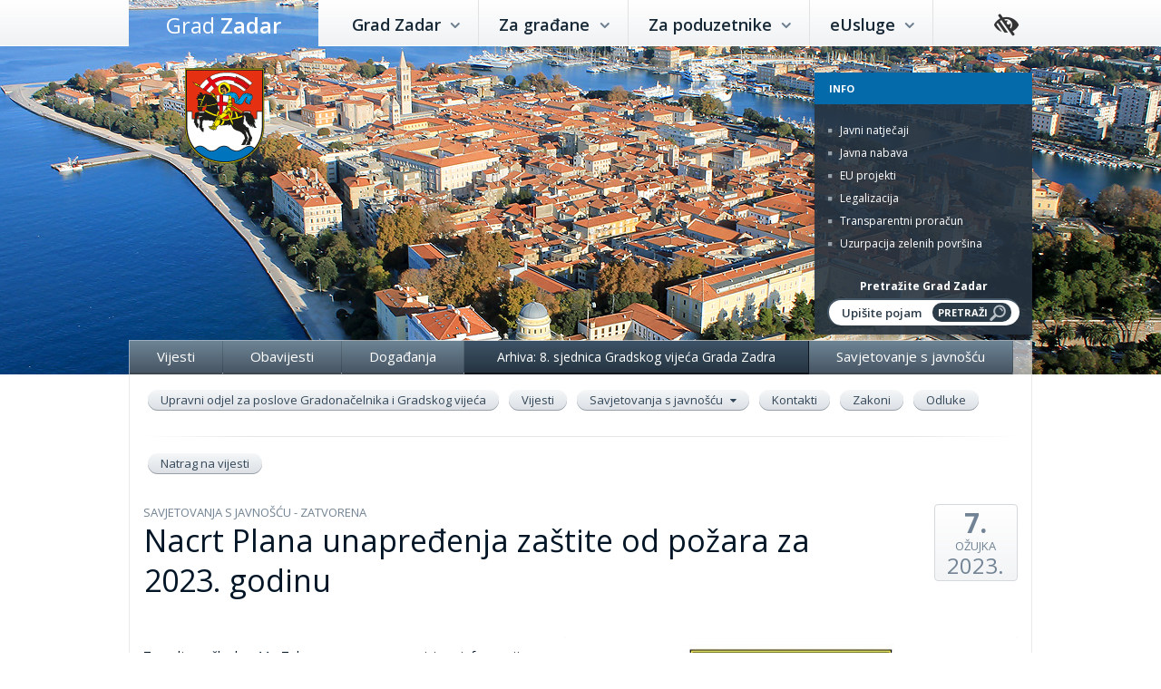

--- FILE ---
content_type: text/html; charset=UTF-8
request_url: https://www.grad-zadar.hr/vijest/savjetovanja-s-javnoscu--zatvorena-75/nacrt-plana-unapredenja-zastite-od-pozara-za-2023-godinu-8035.html
body_size: 13163
content:
<!DOCTYPE html>
<html lang="hr">
    <head>
        <script async src="https://www.googletagmanager.com/gtag/js?id=G-JEFEF54M6X"></script>
        <script>
          window.dataLayer = window.dataLayer || [];
          function gtag(){dataLayer.push(arguments);}
          gtag('js', new Date());
          gtag('config', 'G-JEFEF54M6X');
        </script>
        <meta charset="utf-8">
        <meta name="viewport" content="width=device-width, initial-scale=1.0">
        
    		  <title>Nacrt Plana unapređenja zaštite od požara za 2023. godinu | Grad Zadar - Gradska uprava</title>
	      
              <meta content="Službene stranice gradske uprave Grada Zadra." name="description">
	      


        <!-- Open Graph -->
    
        <meta property="og:title" content="Nacrt Plana unapređenja zaštite od požara za 2023. godinu">
    
        <meta property="og:description" content="">
    
        <meta property="og:image" content="https://www.grad-zadar.hr/data/images/image/grad550x325/11153/grb-defautl%255B1%255D.jpg">
    

        <meta property="og:site_name" content="Grad Zadar">
        <!-- /Open Graph -->

        <link rel="stylesheet" href="https://fonts.googleapis.com/css?family=Open+Sans:300,400,600,700&amp;subset=latin,latin-ext">
        <link rel="stylesheet" href="https://www.grad-zadar.hr/ffpage/js/fancybox/jquery.fancybox.css">
        <link rel="stylesheet" href="https://www.grad-zadar.hr/ffpage/css/font-awesome.min.css">
        <link rel="stylesheet" href="https://www.grad-zadar.hr/ffpage/css/bootstrap.min.css">
        <!-- <link rel="stylesheet" href="https://www.grad-zadar.hr/ffpage/css/bootstrap-theme.min.css"> -->
        <link rel="stylesheet" href="https://www.grad-zadar.hr/ffpage/css/jquery.bxslider.css">
        <link rel="stylesheet" href="https://www.grad-zadar.hr/ffpage/css/flexslider.css">
        <link rel="stylesheet" href="https://www.grad-zadar.hr/ffpage/css/jquery-ui.min.css">
        
        <link rel="stylesheet" href="https://www.grad-zadar.hr/ffpage/css/style-01042021.css?v80">
        <!--[if lt IE 9]>
        <script src="https://oss.maxcdn.com/libs/html5shiv/3.7.0/html5shiv.js"></script>
        <script src="https://oss.maxcdn.com/libs/respond.js/1.4.2/respond.min.js"></script>
        <![endif]-->
        <script>
        	var PageUrl = 'https://www.grad-zadar.hr/';

        </script>

    

      <script type="application/ld+json">
      {
        "@context": "https://schema.org",
        "@type": "BreadcrumbList",
        "itemListElement": [{"@type":"ListItem","position":1,"item":{"@id":"https:\/\/www.grad-zadar.hr\/gradska-uprava-78\/","name":"GRADSKA UPRAVA"}},{"@type":"ListItem","position":2,"item":{"@id":"https:\/\/www.grad-zadar.hr\/upravni-odjeli-i-strucne-sluzbe-80\/","name":"Upravni odjeli i stru\u010dne slu\u017ebe"}},{"@type":"ListItem","position":3,"item":{"@id":"https:\/\/www.grad-zadar.hr\/upravni-odjel-za-poslove-gradonacelnika-i-gradskog-vijeca-167\/","name":"Upravni odjel za poslove Gradona\u010delnika i Gradskog vije\u0107a"}},{"@type":"ListItem","position":4,"item":{"@id":"https:\/\/www.grad-zadar.hr\/savjetovanja-s-javnoscu-1041\/","name":"Savjetovanja s javno\u0161\u0107u"}},{"@type":"ListItem","position":5,"item":{"@id":"https:\/\/www.grad-zadar.hr\/zatvorena-savjetovanja-s-javnoscu-1173\/","name":"Zatvorena savjetovanja s javno\u0161\u0107u"}}]
      }
      </script>
    

        <!-- pristupačnost -->
        <link rel="stylesheet" href="https://www.grad-zadar.hr/ffpage/css/bvi.min.css">
        <link rel="stylesheet" href="https://www.grad-zadar.hr/ffpage/css/bvi-font.min.css">
        <link rel="stylesheet" href="https://use.fontawesome.com/releases/v5.7.0/css/all.css" integrity="sha384-lZN37f5QGtY3VHgisS14W3ExzMWZxybE1SJSEsQp9S+oqd12jhcu+A56Ebc1zFSJ" crossorigin="anonymous">
        <style>
            html body .bvi .bvi-container {
            	max-width: 996px;
            }
            .bvi-open i, #bvi-panel-show i {
                /*
                display:block;
                position:relative;
                top:-3px;
                */
                font-size:24px;
            }
            .fas.fa-wheelchair {
                font-size:30px;
            }
            .accessibility {
                position:relative;
                top: -37px;
                right:15px;
                z-index:9999;
                float:right;
                font-size: 20px;
            }
            @media (max-width: 991px) {
                .bvi-col-last {
                    margin-top:25px;
                }
            }
            @media (max-width: 767px) {
                .accessibility {
                    position:fixed;
                    top: 12px;
                    right:95px;
                    float:none;
                }
            }
            @media (max-width: 575px) {
                .bvi-col-mid, .bvi-col-last {
                    margin-top:15px;
                }
                html body .bvi.bvi-panel .bvi-btn {
                	font-size: 14px;
                	padding: .250rem .65rem;
                }
                html body .bvi.bvi-panel {
                	position: fixed !important;
                }
            }
            #nav-main > ul > li > a.bvi-open, #nav-main > ul > li > a.bvi-panel-close, #nav-main > ul > li > a#bvi-panel-show {
            	padding: 0 15px;
            }
            html body .bvi.bvi-panel {
            	box-shadow: 0 1px 15px 0 rgba(0,0,0,0.25);
            	padding-bottom: 25px !important;
            	background:#fff;
            }
            html body .bvi .bvi-btn {
            	border-radius: 24px;
            	background:#f8f8f8;
            }
            a:focus:not(:hover), button:focus:not(:hover), input:focus:not(:hover), select:focus:not(:hover) {
                box-shadow:0px 0px 5px 2px rgba(0,0,0,0.5);
            }
            a:active, button:active, input:active, select:active
            {
                box-shadow:none;
            }
            a.sr-skip.sr-only.sr-only-focusable {
                padding:5px 15px;
                color:#fff;
                font-size:18px;
                font-weight:bold;
            }
            .bx-wrapper .bx-caption {
            	background: rgba(0, 0, 0, 0.5);
            }
            .bx-wrapper .bx-caption span {
            	padding:15px;
            	font-family: inherit;
            	font-weight: 600;
            }

            /* Općenito */
            #header .info-box h2 {
                background:#056aa9;
            }
            #header .info-box h2 i {
                color:#056aa9;
            }
            #header .info-box h2 span {
                color:#fff!important;
            }
            #search-article label {
            	color: #fff;
            	font-size: 12px;
            	font-weight: bold;
            	text-align: center;
            	display: block;
            	padding-bottom: 5px;
            }
            #search-article input[type="submit"] {
            	width: auto;
            	height: 21px;
            	top: auto;
            	bottom: 14px;
            	color: #fff;
            	font-size: 11px;
            	font-weight: bold;
            	text-transform: uppercase;
            	background-position: 92% center;
            	padding-right: 26px;
            	background-color: #2b3b48;
            	border-radius: 10px;
            }
            #search-article input[type="text"], #search-article #search-input,
            #search-article input[type="text"]:focus, #search-article #search-input:focus {
                background:white;
                color: #2b3b48;
            }
            #article .button-menu > li > a.on, #article .button-menu > li.on > a {
            	background: #334e64;
            	box-shadow: inset 0 2px 0 #2b3b48;
            }
            .article-footer .news-subscription form input[type="email"] {
            	color: #2b3b48;
            }
            .article-footer .news-subscription label {
            	float: left;
            	font-size: 13px;
            	color: #2b3b48;
            	line-height: normal;
            	padding: 6px 12px;
            }
            .box-1 time, .article-text time, .box-1 .time, .article-text .time {
            	color: #2b3b48;
            	opacity:0.75;
            }
            .covid-white time, .covid-white a {
            	color: white !important;
            }

            #obavijesti-list-table-1, #obavijesti-list-table-2 {
            	margin-bottom:25px;
            }
            #obavijesti-list-table-2 .singledout:last-child hr {
            	display:none;
            }

            #obavijesti-list-table-2.article-list-grid .singledout h2.bigger {
            	font-size: 18px;
            }

            ::-webkit-input-placeholder { /* Chrome/Opera/Safari */
              color: #2b3b48;
            }
            ::-moz-placeholder { /* Firefox 19+ */
              color: #2b3b48;
            }
            :-ms-input-placeholder { /* IE 10+ */
              color: #2b3b48;
            }
            :-moz-placeholder { /* Firefox 18- */
              color: #2b3b48;
            }
            
            .inserted-link {
                display:block;
                margin-top:25px;
                margin-bottom:30px;
                padding:20px;
                font-size:20px;
                font-weight:600;
                color:#fff;
                text-align:center;
                background-color:#304251;
                background:linear-gradient(to bottom, #3d5367 0%,#263440 100%);
                border:none;
                border-radius:4px;
            }
            .inserted-link:hover {
                color:#fff;
            }
            .inserted-link span {
                position:relative;
                right:0;
                font-weight:800;
                font-size:28px;
                transition: all 0.4s;
            }
            .inserted-link:hover span {
                right:-6px;
            }
            .zadar2021 {
                display:block;
                text-align:center;
            }
            .zadar2021 img {
                max-width:100%;
            }
            @media (max-width: 767px) {
                .zadar2021.zadar2021-sport img {
                    width:135px;
                    margin-bottom:15px;
                }
                #header .info-box {
                	top: 200px;
                }
                #header .info-box a.inline-block-mobile {
                    display:inline-block;
                }
                .article-list-grid .carousel-inner .item > div {
                	min-height: auto;
                	margin-bottom: 25px;
                	border-right: none;
                	border-bottom: 1px solid #f5f5f5;
                }
            }
            
            .article-text p a, .article-text ul li a {
            	display:inline-block;
            }

        </style>
        <!-- /pristupačnost -->
        
        <style>
            body.head-cestitka.dandrzavosti-2022 #wrapper {
            	background: url("/ffpage/img/dan-drzavnosti-2021b.jpg") center top repeat-x;
            }
            @media (max-width: 767px) {
                body.head-cestitka.dandrzavosti-2022 #wrapper {
                	background: url("/ffpage/img/dan-drzavnosti-2021b.jpg") calc(50% + 151px) -36px no-repeat;
                }
            }
            @media (max-width: 500px) {
                body.head-cestitka.dandrzavosti-2022 #wrapper {
                	background: url("/ffpage/img/dan-drzavnosti-2021b.jpg") 43% -30px no-repeat;
                	background-size:auto;
                }
            }
        </style>

        

    </head>
    		<body class="head-5">
    	


        <div id="wrapper">
            <div class="container-no-width">
            <div class="container-max-width">
                <a class="sr-skip sr-only sr-only-focusable" href="#sadrzaj" tabindex="0">Preskoči na sadržaj</a>
                <header id="header">
                    <nav id="nav-main" class="hidden-xs visible-sm-block visible-md-block visible-lg-block">

                        <h1>
                            <a href="https://www.grad-zadar.hr/">Grad <strong>Zadar</strong></a>
                        </h1>
                        <ul class="bar-gradient desktop tablet">
                        	
		                            <li>
		                                <a href="https://www.grad-zadar.hr/grad-zadar-78/">
		                                    Grad Zadar
		                                    <i class="icon-angle-down"></i>
		                                </a>
		                                <span></span>
		                                
		                                	<div class="container-fluid" role="menu" tabindex="0"><div class="row"><div class="col-sm-3"><section><h2><a href="https://www.grad-zadar.hr/gradsko-vijece-77/">Gradsko vijeće</a></h2><a href="https://www.grad-zadar.hr/odluke-gradskog-vijeca-1326/">Odluke Gradskog vijeća</a><a href="https://www.grad-zadar.hr/radna-tijela-gradskog-vijeca-729/">Radna tijela Gradskog vijeća</a><a href="https://www.grad-zadar.hr/sjednice-gradskog-vijeca-625/">Sjednice Gradskog vijeća</a><a href="https://www.grad-zadar.hr/odgovori-na-vijecnicka-pitanja-1219/">Odgovori na vijećnička pitanja</a></section><section><h2><a href="https://www.grad-zadar.hr/gradonacelnik-79/">Gradonačelnik</a></h2><a href="https://www.grad-zadar.hr/zamjenik-gradonacelnika-165/">Zamjenik gradonačelnika</a><a href="https://www.grad-zadar.hr/odluke-gradonacelnika-571/">Odluke gradonačelnika</a><a href="https://www.grad-zadar.hr/gradonacelnikov-kolegij-981/">Gradonačelnikov kolegij</a></section></div><!-- col-sm-3 --><div class="col-sm-3"><section><h2><a href="https://www.grad-zadar.hr/upravni-odjeli-i-strucne-sluzbe-80/">Upravni odjeli i stručne službe</a></h2><a href="https://www.grad-zadar.hr/centrala-tel-208100-1184/">Centrala  tel: 208-100</a><a href="https://www.grad-zadar.hr/upravni-odjel-za-poslove-kabineta-gradonacelnika-1005/">Upravni odjel za poslove kabineta Gradonačelnika</a><a href="https://www.grad-zadar.hr/upravni-odjel-za-prostorno-uredenje-i-graditeljstvo-168/">Upravni odjel za prostorno uređenje i graditeljstvo</a><a href="https://www.grad-zadar.hr/upravni-odjel-za-komunalne-djelatnosti-i-zastitu-okolisa-180/">Upravni odjel za komunalne djelatnosti i zaštitu okoliša</a><a href="https://www.grad-zadar.hr/upravni-odjel-za-gospodarstvo-obrtnistvo-i-razvitak-otoka-370/">Upravni odjel za gospodarstvo,  obrtništvo i razvitak otoka</a><a href="https://www.grad-zadar.hr/upravni-odjel-za-gradsku-samoupravu-i-opce-poslove-203/">Upravni odjel za gradsku samoupravu i opće poslove</a><a href="https://www.grad-zadar.hr/upravni-odjel-za-kulturu-i-sport-204/">Upravni odjel za kulturu i šport</a><a href="https://www.grad-zadar.hr/upravni-odjel-za-odgoj-i-skolstvo-304/">Upravni odjel za odgoj i školstvo</a><a href="https://www.grad-zadar.hr/sluzba-za-unutarnju-reviziju-305/">Služba za unutarnju reviziju</a><a href="https://www.grad-zadar.hr/upravni-odjel-za-financije-306/">Upravni odjel za financije</a><a href="https://www.grad-zadar.hr/upravni-odjel-za-gospodarenje-gradskom-imovinom-307/">Upravni odjel za gospodarenje gradskom imovinom</a><a href="https://www.grad-zadar.hr/upravni-odjel-za-socijalnu-skrb-i-zdravstvo-308/">Upravni odjel za socijalnu skrb i zdravstvo</a><a href="https://www.grad-zadar.hr/upravni-odjel-za-eu-fondove-734/">Upravni odjel za EU fondove</a><a href="https://www.grad-zadar.hr/upravni-odjel-za-poslove-gradonacelnika-i-gradskog-vijeca-167/">Upravni odjel za poslove Gradonačelnika i Gradskog vijeća</a></section></div><!-- col-sm-3 --><div class="col-sm-3"><section><h2><a href="https://www.grad-zadar.hr/gradske-ustanove-i-poduzeca-82/">Gradske ustanove i poduzeća</a></h2><a href="https://www.grad-zadar.hr/komunalna-i-trgovacka-drustva-95/">Komunalna i trgovačka društva</a><a href="https://www.grad-zadar.hr/kultura-96/">Kultura</a><a href="https://www.grad-zadar.hr/osnovno-skolstvo-i-predskolski-odgoj-97/">Osnovno školstvo i predškolski odgoj</a><a href="https://www.grad-zadar.hr/javna-vatrogasna-postrojba-98/">Javna Vatrogasna postrojba</a><a href="https://www.grad-zadar.hr/korisni-dokumenti-1117/">Korisni dokumenti</a></section><section><h2><a href="https://www.grad-zadar.hr/savjet-mladih-83/">Savjet mladih</a></h2></section></div><!-- col-sm-3 --><div class="col-sm-3"><section><h2><a href="https://www.grad-zadar.hr/medunarodna-suradnja-439/">Međunarodna suradnja</a></h2><a href="https://www.grad-zadar.hr/povelje-o-prijateljstvu-436/">Povelje o prijateljstvu</a><a href="https://www.grad-zadar.hr/gradovi-prijatelji-437/">Gradovi  prijatelji</a><a href="https://www.grad-zadar.hr/zadar--clan-medunarodnih-udruzenja-438/">Zadar - Član međunarodnih udruženja</a><a href="https://www.grad-zadar.hr/vijesti-591/">Vijesti</a></section><section><h2><a href="https://www.grad-zadar.hr/vazni-dokumenti-84/">Važni dokumenti</a></h2><a href="https://www.grad-zadar.hr/statut-grada-zadra-86/">Statut Grada Zadra</a><a href="https://www.grad-zadar.hr/grb-i-zastava-87/">Grb i zastava</a><a href="https://www.grad-zadar.hr/glasnik-grada-zadra-88/">Glasnik Grada Zadra</a><a href="https://www.grad-zadar.hr/odluka-o-ustrojstvu-upravnih-tijela-grada-zadra-91/">Odluka o ustrojstvu upravnih tijela Grada Zadra</a><a href="https://www.grad-zadar.hr/javna-priznanja-89/">Javna priznanja</a><a href="https://www.grad-zadar.hr/zakoni-90/">Zakoni</a><a href="https://www.grad-zadar.hr/javna-nabava-92/">Javna nabava</a><a href="https://www.grad-zadar.hr/javni-natjecaji-93/">Javni natječaji</a><a href="https://www.grad-zadar.hr/javni-pozivi-1291/">Javni pozivi </a><a href="https://www.grad-zadar.hr/proracun-851/">Proračun</a><a href="https://www.grad-zadar.hr/eticki-kodeks-1296/">Etički kodeks</a><a href="https://www.grad-zadar.hr/odluka-o-imenovanju-osobe-zaduzene-za-nepravilnosti-630/">Odluka o imenovanju osobe zadužene za nepravilnosti</a><a href="https://www.grad-zadar.hr/unutarnje-prijavljivanje-nepravilnosti-u-gradu-zadru-1154/">Unutarnje prijavljivanje nepravilnosti u Gradu Zadru</a><a href="https://www.grad-zadar.hr/strategija-razvoja-grada-zadra-20132020-733/">Strategija razvoja grada Zadra 2013.-2020.</a><a href="https://www.grad-zadar.hr/strategija-razvoja-urbanog-podrucja-zadra-2014--2020-985/">Strategija razvoja urbanog područja Zadra 2014. - 2020.</a><a href="https://www.grad-zadar.hr/odluka-o-imenovanju-sluzbenika-za-zastitu-osobnih-podataka-1064/">Odluka o imenovanju službenika za zaštitu osobnih podataka</a><a href="https://www.grad-zadar.hr/strategija-upravljanja-gradskom-imovinom-grada-zadra-1305/">Strategija upravljanja gradskom imovinom Grada Zadra</a></section></div><!-- col-sm-3 --><div class="col-sm-3"></div><!-- col-sm-3 --></div><!-- row --></div><!-- container-fluid -->
		                                
		                            </li>
	                            
		                            <li>
		                                <a href="https://www.grad-zadar.hr/za-gradane-85/">
		                                    Za građane
		                                    <i class="icon-angle-down"></i>
		                                </a>
		                                <span></span>
		                                
		                                	<div class="container-fluid" role="menu" tabindex="0"><div class="row"><div class="col-sm-3"><section><h2><a href="https://www.grad-zadar.hr/obavijesti-i-informacije-118/">Obavijesti i informacije</a></h2></section><section><h2><a href="https://www.grad-zadar.hr/stambeno-zbrinjavanje-osoba-iz-ukrajine-119/">Stambeno zbrinjavanje osoba iz Ukrajine</a></h2></section><section><h2><a href="https://www.grad-zadar.hr/pristup-informacijama-139/">Pristup informacijama</a></h2><a href="https://www.grad-zadar.hr/nacin-osiguravanja-pristupa-informacijama-408/">Način osiguravanja pristupa informacijama</a><a href="https://www.grad-zadar.hr/obrazac-zahtjeva-409/">Obrazac zahtjeva</a><a href="https://www.grad-zadar.hr/kontakt--sluzbenik-za-informiranje-410/">Kontakt – službenik za informiranje</a></section><section><h2><a href="https://www.grad-zadar.hr/pitanja-i-odgovori-122/">Pitanja i odgovori</a></h2><a href="https://www.grad-zadar.hr/postavi-pitanje-553/">Postavi pitanje</a></section></div><!-- col-sm-3 --><div class="col-sm-3"><section><h2><a href="https://www.grad-zadar.hr/kapitalni-projekti-124/">Kapitalni projekti</a></h2><a href="https://www.grad-zadar.hr/knezeva-palaca-863/">Kneževa palača</a><a href="https://www.grad-zadar.hr/tic-864/">TIC</a><a href="https://www.grad-zadar.hr/trajektni-terminal-i-ravnice-428/">Trajektni terminal i Ravnice</a><a href="https://www.grad-zadar.hr/dvorana-i-bazen-431/">Dvorana i bazen</a><a href="https://www.grad-zadar.hr/prijedlog-nove-rasvjete-dijela-poluotoka-429/">Prijedlog nove rasvjete dijela Poluotoka </a><a href="https://www.grad-zadar.hr/arhiva-projekata-866/">Arhiva projekata</a></section></div><!-- col-sm-3 --><div class="col-sm-3"><section><h2><a href="https://www.grad-zadar.hr/stanovanje-125/">Stanovanje</a></h2><a href="https://www.grad-zadar.hr/prostorno-planiranje-157/">Prostorno planiranje</a><a href="https://www.grad-zadar.hr/liste-reda-prvenstva-programa-drustveno-poticane-stanogradnje-126/">Liste reda prvenstva Programa društveno poticane stanogradnje</a><a href="https://www.grad-zadar.hr/lista-prioriteta-za-najam-stanova-u-vlasnistvu-grada-zadra-127/">Lista prioriteta za najam stanova u vlasništvu Grada Zadra</a><a href="https://www.grad-zadar.hr/popis-korisnika-gradskih-stanova-1283/">Popis korisnika gradskih stanova </a></section><section><h2><a href="https://www.grad-zadar.hr/fotogalerija-133/">Fotogalerija</a></h2></section><section><h2><a href="https://www.grad-zadar.hr/videogalerije-867/">Videogalerije</a></h2></section></div><!-- col-sm-3 --><div class="col-sm-3"><section><h2><a href="https://www.grad-zadar.hr/autotaksi-prijevoz-411/">Autotaksi prijevoz</a></h2></section><section><h2><a href="https://www.grad-zadar.hr/pomorsko-dobro-1068/">Pomorsko dobro</a></h2></section><section><h2><a href="https://www.grad-zadar.hr/zastita-osobnih-podataka-1071/">Zaštita osobnih podataka</a></h2></section><section><h2><a href="https://www.grad-zadar.hr/izjava-o-pristupacnosti-1161/">Izjava o pristupačnosti</a></h2></section><section><h2><a href="https://www.grad-zadar.hr/participativno-budzetiranje-1196/">Participativno budžetiranje</a></h2></section></div><!-- col-sm-3 --></div><!-- row --></div><!-- container-fluid -->
		                                
		                            </li>
	                            
		                            <li>
		                                <a href="https://www.grad-zadar.hr/za-poduzetnike-342/">
		                                    Za poduzetnike
		                                    <i class="icon-angle-down"></i>
		                                </a>
		                                <span></span>
		                                
		                                	<div class="container-fluid" role="menu" tabindex="0"><div class="row"><div class="col-sm-3"><section><h2><a href="https://www.grad-zadar.hr/gradski-porezi-i-naknade-337/">Gradski porezi i naknade</a></h2></section><section><h2><a href="https://www.grad-zadar.hr/poslovne-zone-339/">Poslovne zone</a></h2></section></div><!-- col-sm-3 --></div><!-- row --></div><!-- container-fluid -->
		                                
		                            </li>
	                            
		                            <li>
		                                <a href="https://www.grad-zadar.hr/eusluge-365/">
		                                    eUsluge
		                                    <i class="icon-angle-down"></i>
		                                </a>
		                                <span></span>
		                                
		                            </li>
	                            

	                            

                        </ul>

                    </nav><!-- nav-main -->

        
            <div class="accessibility">
                <a href="#" class="bvi-open" title="Postavke za pristupačnost"><i class="bvi-icon bvi-low-vision"></i></a>
            </div>
    	


    <div class="navbar yamm navbar-default navbar-fixed-top phone">
      <div class="container">
        <div class="navbar-header">
          <button type="button" data-toggle="collapse" data-target="#navbar-collapse-1" class="navbar-toggle"><span class="icon-bar"></span><span class="icon-bar"></span><span class="icon-bar"></span></button><a href="https://www.grad-zadar.hr/" class="navbar-brand">Grad <strong>Zadar</strong></a>
        </div>
        <div id="navbar-collapse-1" class="navbar-collapse collapse">
          <ul class="nav navbar-nav">

			
	            <li class="dropdown"><a href="https://www.grad-zadar.hr/grad-zadar-78/" data-toggle="dropdown" class="dropdown-toggle">Grad Zadar<b class="caret"></b></a>
	              <ul class="dropdown-menu">
	                <li>
	                  <!-- Content container to add padding -->
	                  <div class="yamm-content">
	                    <div class="row">
	                    	<ul class="col-xs-12 list-unstyled">
	                    		<li><a href="https://www.grad-zadar.hr/grad-zadar-78/"><strong>Grad Zadar početna</strong></a></li>
	                    	</ul>
	                    	<ul class="col-xs-12 list-unstyled">
		        		<li>
							<a  href="https://www.grad-zadar.hr/gradsko-vijece-77/"><strong>Gradsko vijeće</strong></a>
						</li><li><a href="https://www.grad-zadar.hr/odluke-gradskog-vijeca-1326/">Odluke Gradskog vijeća</a></li><li><a href="https://www.grad-zadar.hr/radna-tijela-gradskog-vijeca-729/">Radna tijela Gradskog vijeća</a></li><li><a href="https://www.grad-zadar.hr/sjednice-gradskog-vijeca-625/">Sjednice Gradskog vijeća</a></li><li><a href="https://www.grad-zadar.hr/odgovori-na-vijecnicka-pitanja-1219/">Odgovori na vijećnička pitanja</a></li></ul><ul class="col-xs-12 list-unstyled">
		        		<li>
							<a  href="https://www.grad-zadar.hr/gradonacelnik-79/"><strong>Gradonačelnik</strong></a>
						</li><li><a href="https://www.grad-zadar.hr/zamjenik-gradonacelnika-165/">Zamjenik gradonačelnika</a></li><li><a href="https://www.grad-zadar.hr/odluke-gradonacelnika-571/">Odluke gradonačelnika</a></li><li><a href="https://www.grad-zadar.hr/gradonacelnikov-kolegij-981/">Gradonačelnikov kolegij</a></li></ul><ul class="col-xs-12 list-unstyled">
		        		<li>
							<a  href="https://www.grad-zadar.hr/upravni-odjeli-i-strucne-sluzbe-80/"><strong>Upravni odjeli i stručne službe</strong></a>
						</li><li><a href="https://www.grad-zadar.hr/centrala-tel-208100-1184/">Centrala  tel: 208-100</a></li><li><a href="https://www.grad-zadar.hr/upravni-odjel-za-poslove-kabineta-gradonacelnika-1005/">Upravni odjel za poslove kabineta Gradonačelnika</a></li><li><a href="https://www.grad-zadar.hr/upravni-odjel-za-prostorno-uredenje-i-graditeljstvo-168/">Upravni odjel za prostorno uređenje i graditeljstvo</a></li><li><a href="https://www.grad-zadar.hr/upravni-odjel-za-komunalne-djelatnosti-i-zastitu-okolisa-180/">Upravni odjel za komunalne djelatnosti i zaštitu okoliša</a></li><li><a href="https://www.grad-zadar.hr/upravni-odjel-za-gospodarstvo-obrtnistvo-i-razvitak-otoka-370/">Upravni odjel za gospodarstvo,  obrtništvo i razvitak otoka</a></li><li><a href="https://www.grad-zadar.hr/upravni-odjel-za-gradsku-samoupravu-i-opce-poslove-203/">Upravni odjel za gradsku samoupravu i opće poslove</a></li><li><a href="https://www.grad-zadar.hr/upravni-odjel-za-kulturu-i-sport-204/">Upravni odjel za kulturu i šport</a></li><li><a href="https://www.grad-zadar.hr/upravni-odjel-za-odgoj-i-skolstvo-304/">Upravni odjel za odgoj i školstvo</a></li><li><a href="https://www.grad-zadar.hr/sluzba-za-unutarnju-reviziju-305/">Služba za unutarnju reviziju</a></li><li><a href="https://www.grad-zadar.hr/upravni-odjel-za-financije-306/">Upravni odjel za financije</a></li><li><a href="https://www.grad-zadar.hr/upravni-odjel-za-gospodarenje-gradskom-imovinom-307/">Upravni odjel za gospodarenje gradskom imovinom</a></li><li><a href="https://www.grad-zadar.hr/upravni-odjel-za-socijalnu-skrb-i-zdravstvo-308/">Upravni odjel za socijalnu skrb i zdravstvo</a></li><li><a href="https://www.grad-zadar.hr/upravni-odjel-za-eu-fondove-734/">Upravni odjel za EU fondove</a></li><li><a href="https://www.grad-zadar.hr/upravni-odjel-za-poslove-gradonacelnika-i-gradskog-vijeca-167/">Upravni odjel za poslove Gradonačelnika i Gradskog vijeća</a></li></ul><ul class="col-xs-12 list-unstyled">
		        		<li>
							<a  href="https://www.grad-zadar.hr/gradske-ustanove-i-poduzeca-82/"><strong>Gradske ustanove i poduzeća</strong></a>
						</li><li><a href="https://www.grad-zadar.hr/komunalna-i-trgovacka-drustva-95/">Komunalna i trgovačka društva</a></li><li><a href="https://www.grad-zadar.hr/kultura-96/">Kultura</a></li><li><a href="https://www.grad-zadar.hr/osnovno-skolstvo-i-predskolski-odgoj-97/">Osnovno školstvo i predškolski odgoj</a></li><li><a href="https://www.grad-zadar.hr/javna-vatrogasna-postrojba-98/">Javna Vatrogasna postrojba</a></li><li><a href="https://www.grad-zadar.hr/korisni-dokumenti-1117/">Korisni dokumenti</a></li></ul><ul class="col-xs-12 list-unstyled">
		        		<li>
							<a  href="https://www.grad-zadar.hr/savjet-mladih-83/"><strong>Savjet mladih</strong></a>
						</li></ul><ul class="col-xs-12 list-unstyled">
		        		<li>
							<a  href="https://www.grad-zadar.hr/medunarodna-suradnja-439/"><strong>Međunarodna suradnja</strong></a>
						</li><li><a href="https://www.grad-zadar.hr/povelje-o-prijateljstvu-436/">Povelje o prijateljstvu</a></li><li><a href="https://www.grad-zadar.hr/gradovi-prijatelji-437/">Gradovi  prijatelji</a></li><li><a href="https://www.grad-zadar.hr/zadar--clan-medunarodnih-udruzenja-438/">Zadar - Član međunarodnih udruženja</a></li><li><a href="https://www.grad-zadar.hr/vijesti-591/">Vijesti</a></li></ul><ul class="col-xs-12 list-unstyled">
		        		<li>
							<a  href="https://www.grad-zadar.hr/vazni-dokumenti-84/"><strong>Važni dokumenti</strong></a>
						</li><li><a href="https://www.grad-zadar.hr/statut-grada-zadra-86/">Statut Grada Zadra</a></li><li><a href="https://www.grad-zadar.hr/grb-i-zastava-87/">Grb i zastava</a></li><li><a href="https://www.grad-zadar.hr/glasnik-grada-zadra-88/">Glasnik Grada Zadra</a></li><li><a href="https://www.grad-zadar.hr/odluka-o-ustrojstvu-upravnih-tijela-grada-zadra-91/">Odluka o ustrojstvu upravnih tijela Grada Zadra</a></li><li><a href="https://www.grad-zadar.hr/javna-priznanja-89/">Javna priznanja</a></li><li><a href="https://www.grad-zadar.hr/zakoni-90/">Zakoni</a></li><li><a href="https://www.grad-zadar.hr/javna-nabava-92/">Javna nabava</a></li><li><a href="https://www.grad-zadar.hr/javni-natjecaji-93/">Javni natječaji</a></li><li><a href="https://www.grad-zadar.hr/javni-pozivi-1291/">Javni pozivi </a></li><li><a href="https://www.grad-zadar.hr/proracun-851/">Proračun</a></li><li><a href="https://www.grad-zadar.hr/eticki-kodeks-1296/">Etički kodeks</a></li><li><a href="https://www.grad-zadar.hr/odluka-o-imenovanju-osobe-zaduzene-za-nepravilnosti-630/">Odluka o imenovanju osobe zadužene za nepravilnosti</a></li><li><a href="https://www.grad-zadar.hr/unutarnje-prijavljivanje-nepravilnosti-u-gradu-zadru-1154/">Unutarnje prijavljivanje nepravilnosti u Gradu Zadru</a></li><li><a href="https://www.grad-zadar.hr/strategija-razvoja-grada-zadra-20132020-733/">Strategija razvoja grada Zadra 2013.-2020.</a></li><li><a href="https://www.grad-zadar.hr/strategija-razvoja-urbanog-podrucja-zadra-2014--2020-985/">Strategija razvoja urbanog područja Zadra 2014. - 2020.</a></li><li><a href="https://www.grad-zadar.hr/odluka-o-imenovanju-sluzbenika-za-zastitu-osobnih-podataka-1064/">Odluka o imenovanju službenika za zaštitu osobnih podataka</a></li><li><a href="https://www.grad-zadar.hr/strategija-upravljanja-gradskom-imovinom-grada-zadra-1305/">Strategija upravljanja gradskom imovinom Grada Zadra</a></li></ul>
	                    </div>
	                  </div>
	                </li>
	              </ul>
	            </li>
			
	            <li class="dropdown"><a href="https://www.grad-zadar.hr/za-gradane-85/" data-toggle="dropdown" class="dropdown-toggle">Za građane<b class="caret"></b></a>
	              <ul class="dropdown-menu">
	                <li>
	                  <!-- Content container to add padding -->
	                  <div class="yamm-content">
	                    <div class="row">
	                    	<ul class="col-xs-12 list-unstyled">
	                    		<li><a href="https://www.grad-zadar.hr/za-gradane-85/"><strong>Za građane početna</strong></a></li>
	                    	</ul>
	                    	<ul class="col-xs-12 list-unstyled">
		        		<li>
							<a  href="https://www.grad-zadar.hr/obavijesti-i-informacije-118/"><strong>Obavijesti i informacije</strong></a>
						</li></ul><ul class="col-xs-12 list-unstyled">
		        		<li>
							<a  href="https://www.grad-zadar.hr/stambeno-zbrinjavanje-osoba-iz-ukrajine-119/"><strong>Stambeno zbrinjavanje osoba iz Ukrajine</strong></a>
						</li></ul><ul class="col-xs-12 list-unstyled">
		        		<li>
							<a  href="https://www.grad-zadar.hr/pristup-informacijama-139/"><strong>Pristup informacijama</strong></a>
						</li><li><a href="https://www.grad-zadar.hr/nacin-osiguravanja-pristupa-informacijama-408/">Način osiguravanja pristupa informacijama</a></li><li><a href="https://www.grad-zadar.hr/obrazac-zahtjeva-409/">Obrazac zahtjeva</a></li><li><a href="https://www.grad-zadar.hr/kontakt--sluzbenik-za-informiranje-410/">Kontakt – službenik za informiranje</a></li></ul><ul class="col-xs-12 list-unstyled">
		        		<li>
							<a  href="https://www.grad-zadar.hr/pitanja-i-odgovori-122/"><strong>Pitanja i odgovori</strong></a>
						</li><li><a href="https://www.grad-zadar.hr/postavi-pitanje-553/">Postavi pitanje</a></li></ul><ul class="col-xs-12 list-unstyled">
		        		<li>
							<a  href="https://www.grad-zadar.hr/kapitalni-projekti-124/"><strong>Kapitalni projekti</strong></a>
						</li><li><a href="https://www.grad-zadar.hr/knezeva-palaca-863/">Kneževa palača</a></li><li><a href="https://www.grad-zadar.hr/tic-864/">TIC</a></li><li><a href="https://www.grad-zadar.hr/trajektni-terminal-i-ravnice-428/">Trajektni terminal i Ravnice</a></li><li><a href="https://www.grad-zadar.hr/dvorana-i-bazen-431/">Dvorana i bazen</a></li><li><a href="https://www.grad-zadar.hr/prijedlog-nove-rasvjete-dijela-poluotoka-429/">Prijedlog nove rasvjete dijela Poluotoka </a></li><li><a href="https://www.grad-zadar.hr/arhiva-projekata-866/">Arhiva projekata</a></li></ul><ul class="col-xs-12 list-unstyled">
		        		<li>
							<a  href="https://www.grad-zadar.hr/stanovanje-125/"><strong>Stanovanje</strong></a>
						</li><li><a href="https://www.grad-zadar.hr/prostorno-planiranje-157/">Prostorno planiranje</a></li><li><a href="https://www.grad-zadar.hr/liste-reda-prvenstva-programa-drustveno-poticane-stanogradnje-126/">Liste reda prvenstva Programa društveno poticane stanogradnje</a></li><li><a href="https://www.grad-zadar.hr/lista-prioriteta-za-najam-stanova-u-vlasnistvu-grada-zadra-127/">Lista prioriteta za najam stanova u vlasništvu Grada Zadra</a></li><li><a href="https://www.grad-zadar.hr/popis-korisnika-gradskih-stanova-1283/">Popis korisnika gradskih stanova </a></li></ul><ul class="col-xs-12 list-unstyled">
		        		<li>
							<a  href="https://www.grad-zadar.hr/fotogalerija-133/"><strong>Fotogalerija</strong></a>
						</li></ul><ul class="col-xs-12 list-unstyled">
		        		<li>
							<a  href="https://www.grad-zadar.hr/videogalerije-867/"><strong>Videogalerije</strong></a>
						</li></ul><ul class="col-xs-12 list-unstyled">
		        		<li>
							<a  href="https://www.grad-zadar.hr/autotaksi-prijevoz-411/"><strong>Autotaksi prijevoz</strong></a>
						</li></ul><ul class="col-xs-12 list-unstyled">
		        		<li>
							<a  href="https://www.grad-zadar.hr/pomorsko-dobro-1068/"><strong>Pomorsko dobro</strong></a>
						</li></ul><ul class="col-xs-12 list-unstyled">
		        		<li>
							<a  href="https://www.grad-zadar.hr/zastita-osobnih-podataka-1071/"><strong>Zaštita osobnih podataka</strong></a>
						</li></ul><ul class="col-xs-12 list-unstyled">
		        		<li>
							<a  href="https://www.grad-zadar.hr/izjava-o-pristupacnosti-1161/"><strong>Izjava o pristupačnosti</strong></a>
						</li></ul><ul class="col-xs-12 list-unstyled">
		        		<li>
							<a  href="https://www.grad-zadar.hr/participativno-budzetiranje-1196/"><strong>Participativno budžetiranje</strong></a>
						</li></ul>
	                    </div>
	                  </div>
	                </li>
	              </ul>
	            </li>
			
	            <li class="dropdown"><a href="https://www.grad-zadar.hr/za-poduzetnike-342/" data-toggle="dropdown" class="dropdown-toggle">Za poduzetnike<b class="caret"></b></a>
	              <ul class="dropdown-menu">
	                <li>
	                  <!-- Content container to add padding -->
	                  <div class="yamm-content">
	                    <div class="row">
	                    	<ul class="col-xs-12 list-unstyled">
	                    		<li><a href="https://www.grad-zadar.hr/za-poduzetnike-342/"><strong>Za poduzetnike početna</strong></a></li>
	                    	</ul>
	                    	<ul class="col-xs-12 list-unstyled">
		        		<li>
							<a  href="https://www.grad-zadar.hr/gradski-porezi-i-naknade-337/"><strong>Gradski porezi i naknade</strong></a>
						</li></ul><ul class="col-xs-12 list-unstyled">
		        		<li>
							<a  href="https://www.grad-zadar.hr/poslovne-zone-339/"><strong>Poslovne zone</strong></a>
						</li></ul>
	                    </div>
	                  </div>
	                </li>
	              </ul>
	            </li>
			
	            <li class="dropdown"><a href="https://www.grad-zadar.hr/eusluge-365/" data-toggle="dropdown" class="dropdown-toggle">eUsluge<b class="caret"></b></a>
	              <ul class="dropdown-menu">
	                <li>
	                  <!-- Content container to add padding -->
	                  <div class="yamm-content">
	                    <div class="row">
	                    	<ul class="col-xs-12 list-unstyled">
	                    		<li><a href="https://www.grad-zadar.hr/eusluge-365/"><strong>eUsluge početna</strong></a></li>
	                    	</ul>
	                    	
	                    </div>
	                  </div>
	                </li>
	              </ul>
	            </li>
			

          </ul>
        </div>
      </div>
    </div>





                <div class="info-box">
                        <h2>
                            Info
                            
                        </h2>
                        
	                        <a href="https://www.grad-zadar.hr/javni-natjecaji-93/">
	                        
	                            <i class="icon-stop"></i>
	                            Javni natječaji
	                        </a>
                        
	                        <a href="https://www.grad-zadar.hr/javna-nabava-92/">
	                        
	                            <i class="icon-stop"></i>
	                            Javna nabava
	                        </a>
                        
	                        <a href="https://www.grad-zadar.hr/upravni-odjel-za-eu-fondove-734/">
	                        
	                            <i class="icon-stop"></i>
	                            EU projekti
	                        </a>
                        
	                        <a href="https://www.grad-zadar.hr/odsjek-za-ozakonjenje-zgrada-i-ostale-poslove-1016/">
	                        
	                            <i class="icon-stop"></i>
	                            Legalizacija
	                        </a>
                        
	                        <a href="https://www.grad-zadar.hr/transparentni-proracun/" class="inline-block-mobile">
	                        
	                            <i class="icon-stop"></i>
	                            Transparentni proračun
	                        </a>
                        
	                        <a href="https://www.grad-zadar.hr/uzurpacija-zelenih-povrsina-1236/">
	                        
	                            <i class="icon-stop"></i>
	                            Uzurpacija zelenih površina
	                        </a>
                        


                        <br>

                        <form id="search-article" onsubmit="StartSearch(); return false;" target="self">
                            <label for="search-input">Pretražite Grad Zadar</label>
                            <input type="text" name="query" placeholder="Upišite pojam" id="search-input">
                            <input type="submit" value="Pretraži">
                        </form>

                    </div><!-- info-box -->
                    <a class="logo" href="https://www.grad-zadar.hr/">
                        <img src="https://www.grad-zadar.hr/ffpage/img/grb.png" alt="Grad Zadar">
                    </a>
                    <span class="bar-left bar-gradient"></span>
                    <span class="bar-right bar-gradient"></span>
                </header>
            </div><!-- container-max-width -->
            </div><!-- container-no-width -->


            <div id="sadrzaj">
            <script type="application/ld+json">
{
  "@context": "https://schema.org",
  "@type": "NewsArticle",
  "mainEntityOfPage": {
    "@type": "WebPage",
    "@id": "https://www.grad-zadar.hr/"
  },
  "headline": "Nacrt Plana unapređenja zaštite od požara za 2023. godinu",
  
      "image": {
        "@type": "ImageObject",
        "url": "https://www.grad-zadar.hr/data/images/image/plan_map/11153/grb-defautl%5B1%5D.jpg",
        "height": 600,
        "width": 800
      },
  
  "datePublished": "2023-03-07T13:49",
  "dateModified": "2023-04-07T11:58",
   "publisher": {
    "@type": "Organization",
    "name": "Grad Zadar",
    "logo": {
      "@type": "ImageObject",
      "url": "https://www.grad-zadar.hr/ffpage/img/logo-wide.png",
      "width": 600,
      "height": 60
    }
  },
  "description": "",
  "author": {
    "@type": "Person",
    "name": "Grad Zadar - Gradska uprava"
  }
}
</script>


            <div class="container-max-width">
                <article id="article" class="default vijest">
                    <header>
                        <div class="tab-menu">
                            <a href="https://www.grad-zadar.hr/">Vijesti</a>
                            <a id="btn-obavijesti" href="#" onclick="PrikaziObavijesti(); return false;">Obavijesti</a>
                            <a href="https://www.grad-zadar.hr/dogadjanja">Događanja</a>

                       	
<div class="tab-menu">

	
							<a class="sjednica"
							
								href="https://www.grad-zadar.hr/sjednica-detaljnije/8-sjednica-gradskog-vijeca-grada-zadra-128.html"
							

							>
         							
		                            	Arhiva: 8. sjednica Gradskog vijeća Grada Zadra
                            </a>
    

</div>


                       	<a href="https://www.grad-zadar.hr/savjetovanja-s-javnoscu-1041/">Savjetovanje s javnošću</a>

						</div><!-- tab-menu -->

                    </header>

                     <div id="obavijesti-list-table" class="container-fluid article-list-grid" style="display:none">
                        <hr>
                        <div class="row">

                        
                            <div class="col-sm-4 obavijest-item">
                                <time> <time datetime="2025-09-11">11. rujna 2025.</time></time>
                                <p>PISARNICA GRADA ZADRA
Radno vrijeme sa strankama:
PON-PET 08:30-14:00 h
SRIJEDOM 08:30-20:00
PAUZA 11:30-12:00 h

E-mail za primanje pismena: pisarnica@grad-zadar.hr</p>
                            </div>
                        
                            <div class="col-sm-4 obavijest-item">
                                <time> <time datetime="2016-06-20">20. lipnja 2016.</time></time>
                                <p>S radom je započela Služba prometnog redarstva Grada Zadra. Broj telefona putem kojeg građani mogu kontaktirati prometne redare i prijaviti uočene nepravilnosti u prometu je 627 – 701 i br. mob. 099 607 3480 svakim radnim danom uključujući i subotu od  7 do 14 sati i od 14 do 21 sat. Služba prometnog redarstva dežurna je i nedjeljom.</p>
                            </div>
                        
                            <div class="col-sm-4 obavijest-item">
                                <time> <time datetime="2015-06-01">01. lipnja 2015.</time></time>
                                <p>Radno vrijeme gradske uprave je klizno u vremenu od 7 do 16 sati. Svi gradski upravni odjeli i službe radit će u navedenom razdoblju svakodnevno  uz dnevni odmor od 11:30 do 12:00 sati.</</p>
                            </div>
                        
                            <div class="col-sm-4 obavijest-item">
                                <time> <time datetime="2009-10-22">22. listopada 2009.</time></time>
                                <p>Od 1. listopada 2009. Grad Zadar posluje pod novim matičnim brojem: 2546558;  OIB: 09933651854</p>
                            </div>
                        

                        </div>
                    </div>

                    <ul class="button-menu">

                    	
	                        <li class="
	                        
	                        ">
	                            <a href="https://www.grad-zadar.hr/upravni-odjel-za-poslove-gradonacelnika-i-gradskog-vijeca-167/">Upravni odjel za poslove Gradonačelnika i Gradskog vijeća
	                            
	                            </a>
	                            
	                        </li>
                        
	                        <li class="
	                        
	                        ">
	                            <a href="https://www.grad-zadar.hr/vijesti-415/">Vijesti
	                            
	                            </a>
	                            
	                        </li>
                        
	                        <li class="
	                        
	                        	submenu
	                        
	                        ">
	                            <a href="https://www.grad-zadar.hr/savjetovanja-s-javnoscu-1041/">Savjetovanja s javnošću
	                            
	                            	<i class="icon-caret-down"></i>
	                            
	                            </a>
	                            
	                            	<ul>
	                            	
	                            		<li>
                                    		<a href="https://www.grad-zadar.hr/otvorena-savjetovanja-s-javnoscu-1174/">Otvorena savjetovanja s javnošću</a>
                                    		
                                		</li>
	                            	
	                            		<li>
                                    		<a href="https://www.grad-zadar.hr/zatvorena-savjetovanja-s-javnoscu-1173/">Zatvorena savjetovanja s javnošću</a>
                                    		
                                		</li>
	                            	
	                            		<li>
                                    		<a href="https://www.grad-zadar.hr/plan-savjetovanja-1294/">Plan savjetovanja</a>
                                    		
                                		</li>
	                            	
	                            	</ul>
	                            
	                        </li>
                        
	                        <li class="
	                        
	                        ">
	                            <a href="https://www.grad-zadar.hr/kontakti-562/">Kontakti
	                            
	                            </a>
	                            
	                        </li>
                        
	                        <li class="
	                        
	                        ">
	                            <a href="https://www.grad-zadar.hr/zakoni-1168/">Zakoni
	                            
	                            </a>
	                            
	                        </li>
                        
	                        <li class="
	                        
	                        ">
	                            <a href="https://www.grad-zadar.hr/odluke-1169/">Odluke
	                            
	                            </a>
	                            
	                        </li>
                        
</ul><!-- button-menu -->
<hr>

                    <ul class="button-menu">
                        <li>
                            <a
                            
                            	href="https://www.grad-zadar.hr/zatvorena-savjetovanja-s-javnoscu-1173/"
                            
                            >Natrag na vijesti</a>
                        </li>
                    </ul><!-- button-menu -->

                    <div class="container-fluid">
                        <div class="row article-header">
                            <div class="col-sm-10">
                            	
                                	<h2>Savjetovanja s javnošću - Zatvorena</h2>
                               	
                                <h1>Nacrt Plana unapređenja zaštite od požara za 2023. godinu</h1>
                            </div><!-- col-sm-10 -->
                            <div class="col-sm-2">
                                <time pubdate datetime="2023-03-07T13:49">
                                  <div class="date">
                                      <span class="day">7.</span>
                                      <span class="month">ožujka</span>
                                      <span class="year">2023.</span>
                                  </div>
                                </time>
                            </div><!-- col-sm-2 -->
                        </div><!-- row -->
                        <div class="row">
                            <div class="col-sm-12 article-text">

                            
	                            <div class="article-intro" style="float:right">
	                                <figure>
                                        <img class="img-responsive" src="https://www.grad-zadar.hr/data/images/image//grad550x325/11153/grb-defautl%5B1%5D.jpg" alt="Nacrt Plana unapređenja zaštite od požara za 2023. godinu">
	                                    <figcaption>Nacrt Plana unapređenja zaštite od požara za 2023. godinu</figcaption>

                                        

	                                </figure>
	                            </div><!-- article-intro -->
                            

                                <div class="box-1">
                                    <ul class="nav-tabs row">
                                        <li class="col-sm-6 active">
                                            <a href="#vezane-vijesti-box" data-toggle="tab">Vezane vijesti</a>
                                        </li>
                                        <li class="col-sm-6">
                                            <a href="#najnovije-vijesti-box" data-toggle="tab">Najnovije vijesti</a>
                                        </li>
                                    </ul><!-- nav-tabs -->
                                    <div class="tab-content">
                                        <div class="tab-pane active" id="vezane-vijesti-box">
                                        	
	                                            <ul>
	                                                
	                                                    <li>
	                                                        <a href="https://www.grad-zadar.hr/vijest/savjetovanja-s-javnoscu--zatvorena-75/nacrt-plana-unapredenja-zastite-od-pozara-za-2025-godinu-8788.html">
	                                                            Nacrt Plana unapređenja zaštite od požara za 2025. godinu
	                                                            <time datetime="2025-05-07">07. svibnja 2025.</time>
	                                                        </a>
	                                                    </li>
	                                                
	                                                    <li>
	                                                        <a href="https://www.grad-zadar.hr/vijest/savjetovanja-s-javnoscu--zatvorena-75/nacrt-prijedloga-plana-unapredenja-zastite-od-pozara-na-podrucju-grada-zadra-za-2024-godinu-8383.html">
	                                                            Nacrt prijedloga Plana unapređenja zaštite od požara  na području Grada Zadra za 2024. godinu
	                                                            <time datetime="2024-02-21">21. veljače 2024.</time>
	                                                        </a>
	                                                    </li>
	                                                
	                                                    <li>
	                                                        <a href="https://www.grad-zadar.hr/vijest/savjetovanja-s-javnoscu--zatvorena-75/nacrt-prijedloga-plana-djelovanja-civilne-zastite-grada-zadra-8537.html">
	                                                            Nacrt prijedloga Plana djelovanja civilne zaštite Grada Zadra
	                                                            <time datetime="2024-09-20">20. rujna 2024.</time>
	                                                        </a>
	                                                    </li>
	                                                
	                                                    <li>
	                                                        <a href="https://www.grad-zadar.hr/vijest/savjetovanja-s-javnoscu--zatvorena-75/plan-zastite-od-pozara-8692.html">
	                                                            Plan zaštite od požara 
	                                                            <time datetime="2025-01-16">16. siječnja 2025.</time>
	                                                        </a>
	                                                    </li>
	                                                
	                                                    <li>
	                                                        <a href="https://www.grad-zadar.hr/vijest/savjetovanja-s-javnoscu--zatvorena-75/nacrt-prijedloga-plana-djelovanja-u-podrucju-prirodnih-nepogoda-za-2024-godinu-za-grad-zadar-8269.html">
	                                                            Nacrt Prijedloga Plana djelovanja u području prirodnih nepogoda za 2024. godinu za Grad Zadar
	                                                            <time datetime="2023-10-27">27. listopada 2023.</time>
	                                                        </a>
	                                                    </li>
	                                                
	                                            </ul>
	                                        
                                        </div>
                                        <div class="tab-pane" id="najnovije-vijesti-box">
                                            
	                                            <ul>
	                                                
	                                                    <li>
	                                                        <a href="https://www.grad-zadar.hr/vijest/opce-vijesti-28/predblagdansko-druzenje-s-hrvatskim-braniteljima-9100.html">
	                                                            Predblagdansko druženje s hrvatskim braniteljima 
	                                                            <time datetime="2025-12-10">10. prosinca 2025.</time>
	                                                        </a>
	                                                    </li>
	                                                
	                                                    <li>
	                                                        <a href="https://www.grad-zadar.hr/vijest/opce-vijesti-28/bozicnica-za-umirovljenike--obavijest-9099.html">
	                                                            Božićnica za umirovljenike - obavijest
	                                                            <time datetime="2025-12-10">10. prosinca 2025.</time>
	                                                        </a>
	                                                    </li>
	                                                
	                                                    <li>
	                                                        <a href="https://www.grad-zadar.hr/vijest/opce-vijesti-28/obavijest-o-mjesecnoj-naknadi-za-umirovljenike-te-korisnike-nacionalne-naknade-za-starije-osobe-9098.html">
	                                                            Obavijest o mjesečnoj naknadi za umirovljenike te korisnike nacionalne naknade za starije osobe 
	                                                            <time datetime="2025-12-10">10. prosinca 2025.</time>
	                                                        </a>
	                                                    </li>
	                                                
	                                                    <li>
	                                                        <a href="https://www.grad-zadar.hr/vijest/opce-vijesti-28/djeca-iz-dv-radost-pozvala-gradonacelnika-na-caj-9097.html">
	                                                            Djeca iz DV Radost pozvala gradonačelnika na čaj 
	                                                            <time datetime="2025-12-10">10. prosinca 2025.</time>
	                                                        </a>
	                                                    </li>
	                                                
	                                                    <li>
	                                                        <a href="https://www.grad-zadar.hr/vijest/opce-vijesti-28/u-nepuna-tri-mjeseca-500-stabala--jubilarno-posadeno-jutros-na-zmiricima-9096.html">
	                                                            U nepuna tri mjeseca 500 stabala - jubilarno posađeno jutros na Žmirićima
	                                                            <time datetime="2025-12-10">10. prosinca 2025.</time>
	                                                        </a>
	                                                    </li>
	                                                
	                                            </ul>
                                            
                                        </div>
                                    </div><!-- tab-content -->
                                </div><!-- box-1 -->

                              <div class="article-intro">
                                
                              </div>

                                <p style="text-align: justify;">Temeljem članka 11. Zakona o pravu na pristup informacijama <em>(&bdquo;Narodne novine&ldquo;, br. 25/13, 85/15 i 69/22)</em>, članka 13. stavku 9. Zakona o za&scaron;titi od požara <em>(&bdquo;Narodne <strong>&nbsp;</strong>novine&ldquo; br. 92/10, 114/22) </em>i članka 36. Statuta Grada Zadra <em>(&bdquo;Glasnik Grada Zadra&ldquo;, broj: 9/09, 28/10, 3/13, 9/14 i 2/15 &ndash; proči&scaron;ćeni tekst, 3/18 i 7/18 &ndash; proči&scaron;ćeni tekst, 15/19, 2/20, 3/21</em>), Gradonačelnik Grada Zadra, dana 2. ožujka 2023. godine,&nbsp; donio je Zaključak kojim se utvrđuje Nacrt <em>Plana unapređenja za&scaron;tite od požara za 2023. godinu</em>, prema tekstu u privitku.</p>
<p style="text-align: justify;">&nbsp; &nbsp;&nbsp;U cilju upoznavanja javnosti s nacrtom <em>Plana unapređenja za&scaron;tite od požara za 2023. godinu</em>, pribavljanja mi&scaron;ljenja, primjedbi i prijedloga javnosti, te u konačnici dono&scaron;enja &scaron;to kvalitetnijeg dokumenta, nacrt prijedloga plana javno se objavljuje na internetskim stranicama Grada Zadra, radi savjetovanja sa zainteresiranom javno&scaron;ću.</p>
<p style="text-align: justify;">&nbsp;<strong>Rok za dostavu primjedbi i prijedloga na Nacrt plana je 30 dana od dana objave, odnosno do 6. travnja 2023. godine.</strong></p>
<p style="text-align: justify;">&nbsp;Mi&scaron;ljenja, primjedbe, prijedlozi mogu se dostaviti putem <em>Obrasca sudjelovanja javnosti</em> ili direktno na adresu e-po&scaron;te:&nbsp;<a href="mailto:gospodarstvo1@grad-zadar.hr">gospodarstvo1@grad-zadar.hr</a></p>
<p style="text-align: justify;">&nbsp;Svi prijedlozi i komentari bit će uzeti u obzir i razmotreni te po zavr&scaron;etku Savjetovanja objaviti Izvje&scaron;će o provedenom savjetovanju.</p>



                                 
                                <div class="repository">
                                    <h2>Vezani dokumenti</h2>
                                    
                                    <a href="https://www.grad-zadar.hr/repos/doc/3- Plan unapredenja zastite od pozara 2023.docx" target="_blank">
                                        <img src="https://www.grad-zadar.hr/ffpage/img/icon-file-docx.png" alt="Dokument">
                                        <em>3- Plan unapredenja zastite od pozara 2023.docx</em>
                                    </a>
                                    
                                    <a href="https://www.grad-zadar.hr/repos/doc/Obrazlozenje Plana.docx" target="_blank">
                                        <img src="https://www.grad-zadar.hr/ffpage/img/icon-file-docx.png" alt="Dokument">
                                        <em>Obrazlozenje Plana.docx</em>
                                    </a>
                                    
                                    <a href="https://www.grad-zadar.hr/repos/doc/ZAKLJUCAK[6].pdf" target="_blank">
                                        <img src="https://www.grad-zadar.hr/ffpage/img/icon-file-pdf.png" alt="Dokument">
                                        <em>ZAKLJUCAK[6].pdf</em>
                                    </a>
                                    
                                    <a href="https://www.grad-zadar.hr/repos/doc/OBRAZAC sudjelovanja javnosti_[4].docx" target="_blank">
                                        <img src="https://www.grad-zadar.hr/ffpage/img/icon-file-docx.png" alt="Dokument">
                                        <em>OBRAZAC sudjelovanja javnosti_[4].docx</em>
                                    </a>
                                    
                                    <a href="https://www.grad-zadar.hr/repos/doc/Izvjesce o provedenom savjetovanju[10].pdf" target="_blank">
                                        <img src="https://www.grad-zadar.hr/ffpage/img/icon-file-pdf.png" alt="Dokument">
                                        <em>Izvjesce o provedenom savjetovanju[10].pdf</em>
                                    </a>
                                    
                                </div><!-- repository -->
                                


                            </div><!-- col-sm-12 -->
                        </div><!-- row -->
                        <hr>

                      	                         <div class="row article-share">
                            <div class="col-sm-8">
                                <!--
                                <div>
                                    <div class="g-plusone" data-size="medium"></div>
                                    <script>
                                      (function() {
                                        var po = document.createElement('script'); po.type = 'text/javascript';
 po.async = true;
                                        po.src = 'https://apis.google.com/js/platform.js';

                                        var s = document.getElementsByTagName('script')[0]; s.parentNode.insertBefore(po, s);
                                      })();
                                    </script>
                                </div>
                                -->
                                <!--
                                <div></div>
                                <div>
                                    <fb:like send="false" layout="button_count" show_faces="false" width="120"></fb:like>
                                </div>
                                <div>
                                    <a href="https://twitter.com/share" class="twitter-share-button">Tweet</a>
                                    <script>!function(d,s,id){var js,fjs=d.getElementsByTagName(s)[0],p=/^http:/.test(d.location)?'http':'https';
if(!d.getElementById(id)){js=d.createElement(s);js.id=id;js.src=p+'://platform.twitter.com/widgets.js';
fjs.parentNode.insertBefore(js,fjs);}}(document, 'script', 'twitter-wjs');</script>
                                </div>
                                -->
                            </div><!-- col-sm-8 -->
                            
                            <div class="col-sm-4">
                            	
	                                <a class="button-2 lightbox fancybox.ajax" href="https://www.grad-zadar.hr/share/vijest/savjetovanja-s-javnoscu--zatvorena-75/nacrt-plana-unapredenja-zastite-od-pozara-za-2023-godinu-8035.html">
	                                    E-mail
	                                    <img src="https://www.grad-zadar.hr/ffpage/img/icon-email.png" alt="E-mail">
	                                </a>
                                
                                <a class="button-2" href="#" onclick="window.print(); return false;">
                                    Ispiši
                                    <img src="https://www.grad-zadar.hr/ffpage/img/icon-print.png" alt="Ispiši">
                                </a>
                            </div><!-- col-sm-4 -->
                            
                        </div><!-- row -->

                    </div><!-- container-fluid -->
                </article><!-- article -->
            </div><!-- container-max-width -->

            </div>



	<footer id="footer">
                <div class="container-max-width-extra">
                    <div class="container-fluid">
                        <div class="row">
                            <div class="col-sm-4">
                                <h2>Adresar</h2>
                                <label for="adresar-select" style="padding-bottom:5px">Izaberite ured</label>
                                <select id="adresar-select" onchange="Adresar();">
                                	
                                            <option value="1005">Upravni odjel za poslove kabineta Gradonačelnika</option>
                                    
                                            <option value="168">Prostorno uređenje i graditeljstvo</option>
                                    
                                            <option value="203">Gradska samouprava i opći poslovi</option>
                                    
                                            <option value="204">Kultura i šport</option>
                                    
                                            <option value="304">Odgoj i školstvo</option>
                                    
                                            <option value="305">Služba za unutarnju reviziju</option>
                                    
                                            <option value="306">Financije</option>
                                    
                                            <option value="307">Gospodarenje imovinom</option>
                                    
                                            <option value="308">Socijalna skrb i zdravstvo</option>
                                    
                                            <option value="734">Upravni odjel za EU fondove</option>
                                    
                                            <option value="167">Upravni odjel za poslove Gradonačelnika i Gradskog vijeća</option>
                                    
                                            <option value="895">Odjel za eu fondove</option>
                                    


                                </select>
                                <div id="adresar-ajax-box">
                                    
                                        <div id="adresar-ured-1005"  style="display:none" >
                                            <p><strong>Narodni trg 1, 23000 Zadar</strong></p>
                                            <p>Telefon: 208-182<br>
                                            Fax: </p>
                                            <p>OIB: 09933651854</p>
                                            
                                                <p>Email: sanja.jurisic@grad-zadar.hr</p>
                                            
                                        </div>
                                    
                                        <div id="adresar-ured-168"  style="display:none" >
                                            <p><strong>Narodni trg 1, 23000 Zadar</strong></p>
                                            <p>Telefon: 023/ 208-040<br>
                                            Fax: 023/ 208-197</p>
                                            <p>OIB: 09933651854</p>
                                            
                                                <p>Email: graditeljstvo@grad-zadar.hr</p>
                                            
                                        </div>
                                    
                                        <div id="adresar-ured-203"  style="display:none" >
                                            <p><strong>Narodni trg 1, 23000 Zadar</strong></p>
                                            <p>Telefon: 023 / 208-090<br>
                                            Fax: 023/ 208-195</p>
                                            <p>OIB: 09933651854</p>
                                            
                                                <p>Email: d.grdovic.kalmeta@grad-zadar.hr</p>
                                            
                                        </div>
                                    
                                        <div id="adresar-ured-204"  style="display:none" >
                                            <p><strong>Narodni trg 1, 23000 Zadar</strong></p>
                                            <p>Telefon: 023 / 208-070<br>
                                            Fax: 023 / 208-084</p>
                                            <p>OIB: 09933651854</p>
                                            
                                        </div>
                                    
                                        <div id="adresar-ured-304"  style="display:none" >
                                            <p><strong>Narodni trg 1, 23000 Zadar</strong></p>
                                            <p>Telefon: 023 / 208-070<br>
                                            Fax: 023 / 208-193</p>
                                            <p>OIB: 09933651854</p>
                                            
                                                <p>Email: tihana.magas@grad-zadar.hr</p>
                                            
                                        </div>
                                    
                                        <div id="adresar-ured-305"  style="display:none" >
                                            <p><strong>Narodni trg 1, 23000 Zadar</strong></p>
                                            <p>Telefon: 023 / 208-107<br>
                                            Fax: 023 / 208-198</p>
                                            <p>OIB: 09933651854</p>
                                            
                                        </div>
                                    
                                        <div id="adresar-ured-306"  style="display:none" >
                                            <p><strong>Narodni trg 1, 23000 Zadar</strong></p>
                                            <p>Telefon: 023/ 208-160<br>
                                            Fax: 023/ 208-198</p>
                                            <p>OIB: 09933651854</p>
                                            
                                                <p>Email: ivan.mijolovic@grad-zadar.hr</p>
                                            
                                        </div>
                                    
                                        <div id="adresar-ured-307"  style="display:none" >
                                            <p><strong>Narodni trg 1, 23000 Zadar</strong></p>
                                            <p>Telefon: 023/ 208-130<br>
                                            Fax: 023/ 208-191</p>
                                            <p>OIB: 09933651854</p>
                                            
                                                <p>Email: tomislav.korona@grad-zadar.hr</p>
                                            
                                        </div>
                                    
                                        <div id="adresar-ured-308"  style="display:none" >
                                            <p><strong>Narodni trg 1, 23000 Zadar</strong></p>
                                            <p>Telefon: 023 / 208-140<br>
                                            Fax: 023 / 208-193</p>
                                            <p>OIB: 09933651854</p>
                                            
                                                <p>Email: mladen.klanac@grad-zadar.hr</p>
                                            
                                        </div>
                                    
                                        <div id="adresar-ured-734"  style="display:none" >
                                            <p><strong>Narodni trg 1, 23000 Zadar</strong></p>
                                            <p>Telefon: 208-005<br>
                                            Fax: </p>
                                            <p>OIB: 09933651854</p>
                                            
                                                <p>Email: stefani.mikulec@grad-zadar.hr</p>
                                            
                                        </div>
                                    
                                        <div id="adresar-ured-167"  style="display:none" >
                                            <p><strong>Narodni trg 1, 23000 Zadar</strong></p>
                                            <p>Telefon: 023 / 208-172<br>
                                            Fax: 023 / 315-932</p>
                                            <p>OIB: 09933651854</p>
                                            
                                                <p>Email: ured.grada@grad-zadar.hr</p>
                                            
                                        </div>
                                    
                                        <div id="adresar-ured-895"  style="display:none" >
                                            <p><strong>Narodni trg 1, 23000 Zadar</strong></p>
                                            <p>Telefon: 208-182<br>
                                            Fax: </p>
                                            <p>OIB: 09933651854</p>
                                            
                                                <p>Email: sanja.jurisic@grad-zadar.hr</p>
                                            
                                        </div>
                                    
                                </div><!-- adresar-ajax-box -->
                            </div><!-- col-sm-4 -->
                            <div class="col-sm-4 align-center">
                                <img src="https://www.grad-zadar.hr/ffpage/img/grb-footer.png" alt="Grad Zadar">
                                <h3>Grad <strong>Zadar</strong></h3>
                                <div class="nav">
                                    <a href="https://www.grad-zadar.hr/impressum-440/">Impressum</a>|
                                    <a href="https://www.grad-zadar.hr/uvjeti-koristenja-441/">Uvjeti korištenja</a>|
                                    <a href="https://www.grad-zadar.hr/rss/vijesti-s-pocetne-stranice-0.xml">RSS</a>
                                </div><!-- nav -->
                            </div><!-- col-sm-4 -->
                            <div class="col-sm-4">
                                <div id="footisocert"><img src="https://www.grad-zadar.hr/ffpage/img/layout/certs02.png" alt="ISO certifikati"></div>
                                <span id="futuro-logo">
                                    <!--<a title="Futuro :: Internet studio :: Zadar" href="http://www.futuro.hr" target="_blank"><img alt="Futuro" src="https://www.grad-zadar.hr/media/swf/futuro.png"></a>-->
                                    <a class="futuro light alt right" href="https://www.futuro.hr/" title="Futuro Web Design &amp; Development" target="_blank"><span></span><strong>futuro</strong></a>
                                </span>
                            </div><!-- col-sm-4 -->
                        </div><!-- row -->
                    </div><!-- container-fluid -->
                </div><!-- container-max-width-extra -->
            </footer>
        </div><!-- wrapper -->
        
       	<script src="//code.jquery.com/jquery-1.11.2.min.js"></script>
       	<script src="//code.jquery.com/jquery-migrate-1.2.1.min.js"></script>
       	<script src="https://www.grad-zadar.hr/ffpage/js/fancybox/jquery.fancybox.pack.js"></script>
        <script src="https://www.grad-zadar.hr/ffpage/js/jquery.bxslider.min.js"></script>
        <script src="https://www.grad-zadar.hr/ffpage/js/jquery.flexslider-min.js"></script>
        <script src="https://www.grad-zadar.hr/ffpage/js/bootstrap.min.js"></script>
        <script src="https://www.grad-zadar.hr/ffpage/js/jquery-ui.min.js"></script>
        <script src="https://www.grad-zadar.hr/ffpage/js/jquery.mousewheel.js"></script>
        <script src="https://www.grad-zadar.hr/ffpage/js/jquery.jscrollpane.min.js"></script>
        <script src="https://www.grad-zadar.hr/ffpage/js/script.js"></script>
        <!--<script src="https://cdn.rawgit.com/google/code-prettify/master/loader/run_prettify.js?lang=css"></script>-->
        <!--<script src="https://cdn.jsdelivr.net/gh/google/code-prettify@master/loader/run_prettify.js?lang=css"></script>-->
        <script>
                $(function() {
                window.prettyPrint && prettyPrint()
                $(document).on('click', '.yamm .dropdown-menu', function(e) {
                e.stopPropagation()
                })
                })
        </script>

	    


        <!-- pristupačnost -->
        <script src="https://www.grad-zadar.hr/ffpage/js/js.cookie.min.js"></script>
        <script>
            jQuery(document).ready(function($){
                $.bvi();
            });
        </script>
        <script src="https://www.grad-zadar.hr/ffpage/js/bvi.js?v3"></script>
        <!-- /pristupačnost -->


    </body>
</html>


--- FILE ---
content_type: text/css
request_url: https://www.grad-zadar.hr/ffpage/css/style-01042021.css?v80
body_size: 21924
content:
/* Reset */
html, body, div, span, applet, object, iframe, h1, h2, h3, h4, h5, h6, p, blockquote, pre, a, abbr, acronym, address, big, cite, code, del, dfn, em, img, ins, kbd, q, s, samp, small, strike, strong, tt, var, b, u, i, center, dl, dt, dd, ol, ul, li, fieldset, form, label, legend, table, caption, tbody, tfoot, thead, tr, th, td, article, aside, canvas, details, embed, figure, figcaption, footer, header, hgroup, menu, nav, output, ruby, section, summary, time, mark, audio, video {margin:0;padding:0;border:0;font-size:100%;font: inherit;vertical-align: baseline;}
article, aside, details, figcaption, figure, footer, header, hgroup, menu, nav, section {display: block;}
body {line-height: 1;background-color: #fff;}
ol, ul {list-style: none;}
blockquote, q {quotes: none;}
blockquote:before, blockquote:after, q:before, q:after {content: '';content: none;}
table {border-collapse:collapse;border-spacing: 0;}
a, input:focus, textarea:focus, select:focus {outline: 0 none;}
a {text-decoration: none; color:inherit;}
textarea {overflow: auto;}


/* Helpers */
.clear {clear: both;}
.hide {display: none;}
.align-left {text-align: left;}
.align-center {text-align: center;}
.align-right {text-align: right;}
.float-left {float: left;}
.float-right {float: right;}
.no-float {float: none!important;}
.uppercase {text-transform: uppercase;}
.overflow {overflow: hidden;clear: both;}
.no-top-margin {margin-top: 0!important;}
.no-bottom-margin {margin-bottom: 0!important;}

/* Transitions */
a.video span, a.link-zoom span, .link-map em, #nav-main li, #nav-main a, #nav-main div, #article header .tab-menu a, #article .button-menu > li > a, .button,
.block-link a, .article-footer .news-subscription form input[type="submit"], .article-footer .paginator li, .box-1 ul li a, .article-list-grid h1 a, .article-list-grid h2 a, .article-list-grid h3 a, #header .info-box a,
.paginator-default a, #article .glasnik .glasnikitem .summarylink strong, #article .glasnik .glasnikitem .pdflink, .livestream, .children-sitemap li a
{
    -webkit-transition: all .2s ease-in-out;
    -moz-transition: all .2s ease-in-out;
    -o-transition: all .2s ease-in-out;
    transition: all .2s ease-in-out;
}

.article-intro .col-sm-7{
    padding-bottom: 30px;
}

.autotaxilist tr.notvalid > td{
	background-color: #B6212D! important;
	color: white! important;
}

.autotaxlicence h3 span{
	font-weight: 300;
}

/* Default */
html, body {
    height:100%;
    background:white;
    background-color:#ffffff;
    background-image: url('/ffpage/img/bg-white.jpg');
}
body {
    font: 400 16px 'Open Sans', helvetica, sans-serif;
    background: #ffff url('/ffpage/img/bg-1-x.png') top left repeat-x;
}
body.head-3 {
    background: #ffff url('/ffpage/img/bg-3-x.png') top left repeat-x;
}
body.head-4 {
    background: #ffff url('/ffpage/img/bg-4-x.png') top left repeat-x;
}
#wrapper {
   background: url('/ffpage/img/bg-1.jpg') center top no-repeat;
   overflow: hidden;
   /*min-width: 1026px;*/
}
body.head-2 #wrapper {
   background: url('/ffpage/img/bg-2.jpg') center top no-repeat;
}
body.head-3 #wrapper {
   background: url('/ffpage/img/bg-3.jpg') center top no-repeat;
}
body.head-4 #wrapper {
   background: url('/ffpage/img/bg-4.jpg') center top no-repeat;
}

body.head-cestitka #wrapper {
    /* background: url('/ffpage/img/grad-bozic-2020.jpg') center top repeat-x; */
    background: url('/ffpage/img/grad-uskrs-sretan.jpg') center top repeat-x;

}
@media (max-width: 905px) {
    body.head-cestitka #wrapper {
       /* background: url('/ffpage/img/grad-bozic-2020-notxt.jpg') center top no-repeat; */
       background: url('/ffpage/img/grad-uskrs-sretan.jpg') center top repeat-x;
       /*background-size:120% auto;*/
    }
}


body.head-cestitka-uskrs #wrapper {
   background: url('/ffpage/img/uskrs-grad.jpg') center top no-repeat;
}
body.head-cestitka-pobjeda #wrapper {
   background: url('/ffpage/img/pobjeda_glava_txt_2016.jpg') center top no-repeat;
}
body.head-cestitka-domovinska #wrapper {
   background: url('/ffpage/img/cestitka_glava_domovinska.jpg') center top no-repeat;
}
/* 2018 */
body.head-5 #wrapper {
   background: url('/ffpage/img/headers-2018-1.jpg') center top no-repeat;
}
body.head-6 #wrapper {
   background: url('/ffpage/img/headers-2018-2.jpg') center top no-repeat;
}
body.head-7 #wrapper {
   background: url('/ffpage/img/headers-2018-3.jpg') center top no-repeat;
}
body.head-8 #wrapper {
   background: url('/ffpage/img/headers-2018-4.jpg') center top no-repeat;
}
body.head-5 {
    background: #ffff url('/ffpage/img/bg-5-x.png') top left repeat-x;
}
body.head-6 {
    background: #ffff url('/ffpage/img/bg-6-x.png') top left repeat-x;
}
body.head-7 {
    background: #ffff url('/ffpage/img/bg-7-x.png') top left repeat-x;
}
body.head-8 {
    background: #ffff url('/ffpage/img/bg-8-x.png') top left repeat-x;
}


/* START 2017 */
body.head-cestitka-uskrs-2017 {
   background: #fff;
}
body.head-cestitka-uskrs-2017 #wrapper {
   background: url('/ffpage/img/grad-uskrs-sretan.jpg') center top repeat-x;
}
body.head-cestitka-uskrs-2017 .container-no-width {
  height: 413px;
  margin-bottom: -38px;
}
body.head-cestitka-uskrs-2017 #nav-main h1 a {
  max-height:52px;
  background:rgba(0,14,23,0.3);
}
body.head-cestitka-uskrs-20177 .cestitka-2017 {
  position: absolute;
  width: 600px;
  left: 50%;
  margin-left: -280px;
  top: 110px;
  font-family: 'Kaushan Script', cursive;
  color: #fff;
  /*font-weight: 600;*/
  font-size: 24px;
  text-shadow:2px 2px 2px rgba(56,38,30,0.9);
}
body.head-cestitka-uskrs-2017 .cestitka-2017 strong {
  display:block;
  padding-bottom:10px;
  font-size: 20px;
}
body.head-cestitka-uskrs-2017 .cestitka-2017 em {
  display:block;
  padding-top:20px;
  font-size: 15px;
  /*font-weight: 500;*/
  /*font-style:italic;*/
}
@media (max-width: 1020px) {
body.head-cestitka-uskrs-2017 #wrapper {
   background: url('/ffpage/img/uskrs-grad-slika.jpg') center top no-repeat;
}
body.head-cestitka-uskrs-2017 .cestitka-2017 {
  display:none;
}
}
/* END 2017 */

/* START 2018 */
body.head-cestitka-bozic-2018 #wrapper {
   background: url('/ffpage/img/grad-bozic-2018.jpg') center top repeat-x;
}
@media (max-width: 1020px) {
    body.head-cestitka-bozic-2018 #wrapper {
       background: url('/ffpage/img/grad-bozic-2018-txt.jpg') 80% top no-repeat;
    }
}
body.head-cestitka-uskrs-2018 #wrapper {
   background: url('/ffpage/img/grad-uskrs-2018.jpg') center top repeat-x;
}
@media (max-width: 1020px) {
    body.head-cestitka-uskrs-2018 #wrapper {
       background: url('/ffpage/img/grad-uskrs-2018-txt.jpg') 80% top no-repeat;
    }
}
body.head-cestitka-domovinska-2018 #wrapper {
   background: url('/ffpage/img/cestitka_domovinska_2018.jpg') center top repeat-x;
}
@media (max-width: 1020px) {
    body.head-cestitka-domovinska-2018 #wrapper {
       background: url('/ffpage/img/cestitka_domovin_2018-txt.jpg') center top no-repeat;
    }
}
/* END 2018 */


/* START 2019 */
body.head-cestitka-bozic-2019 #wrapper {
   background: url('/ffpage/img/grad-bozic-2019.jpg') center top repeat-x;
}
@media (max-width: 1020px) {
    body.head-cestitka-bozic-2019 #wrapper {
       background: url('/ffpage/img/grad-bozic-2019-txt.jpg') center top no-repeat;
    }
}
body.head-cestitka-uskrs-2019 #wrapper {
   background: url('/ffpage/img/grad-uskrs-2019.jpg') center top repeat-x;
}
@media (max-width: 1020px) {
    body.head-cestitka-uskrs-2019 #wrapper {
       background: url('/ffpage/img/grad-uskrs-2019.jpg') 50% top no-repeat;
    }
}
@media (max-width: 480px) {
    body.head-cestitka-uskrs-2019 #wrapper {
       background: url('/ffpage/img/grad-uskrs-2019.jpg') 70% top no-repeat;
    }
}
body.head-cestitka-danzahvalnosti-2019 #wrapper {
   background: url('/ffpage/img/grad-dan-zahvalnosti-2019.jpg') center top repeat-x;
}
@media (max-width: 1020px) {
    body.head-cestitka-danzahvalnosti-2019 #wrapper {
       background: url('/ffpage/img/grad-dan-zahvalnosti-2019_bianco.jpg') center top no-repeat;
    }
}
/* END 2019 */


.container-max-width {
    max-width: 996px;
    margin: 0 auto;
}
.container-max-width-extra {
    max-width: 1026px;
    margin: 0 auto;
}
.container-max-width .row, .container-max-width-extra .row {
    overflow: hidden;
}
.bar-left, .bar-right {
    display: block;
    position: absolute;
    height: 52px;
    background-color: #fff;
    width: 3000px;
    top: 0;
}
.bar-left {
    right: 100%;
}
.bar-right {
    left: 100%;
}
.bar-gradient {
    height: 51px;
    border-bottom: 1px solid #fff;
    background: #fff;
    background: -moz-linear-gradient(top, #fff 0%, #f0f2f4 100%);
    background: -webkit-linear-gradient(top, #fff 0%, #f0f2f4 100%);
    background: -o-linear-gradient(top, #fff 0%, #f0f2f4 100%);
    background: -ms-linear-gradient(top, #fff 0%, #f0f2f4 100%);
    background: linear-gradient(to bottom, #fff 0%, #f0f2f4 100%);
}
hr {
    clear: both;
    margin: 18px 15px;
    height: 1px;
    border: none;
    background: #e5e5e5;
    background: -moz-linear-gradient(left, #fff 0%, #e5e5e5 12%, #e5e5e5 88%, #fff 100%);
    background: -webkit-linear-gradient(left, #fff 0%, #e5e5e5 12%, #e5e5e5 88%, #fff 100%);
    background: -o-linear-gradient(left, #fff 0%, #e5e5e5 12%, #e5e5e5 88%, #fff 100%);
    background: -ms-linear-gradient(left, #fff 0%, #e5e5e5 12%, #e5e5e5 88%, #fff 100%);
    background: linear-gradient(to right, #fff 0%, #e5e5e5 12%, #e5e5e5 88%, #fff 100%);
}
a:hover {
    text-decoration: none;
    color: inherit;
}
.tab-content > div {
    display: none;
}
.tab-content > div.active {
    display: block;
}

#mySjednicaCarousel item:not(.active){
	display: none!important;
}


/* Header */
#header {
    height: 375px;
    position: relative;
    height: 375px;
}
#nav-main {
    position: relative;
    height: 52px;
}
#nav-main h1 {
    float: left;
    width: 21%;
    text-align: center;
    color: #fff;
    font-size: 24px;
}
#nav-main h1 a {
    display: block;
    line-height: 56px;
    color: #fff;
}
#nav-main h1 strong {
    font-weight: 600;
}
#nav-main > ul {
    float: right;
    width: 79%;
}
#header .phone {
    display: none;
}
#nav-main > ul > li {
    float: left;
}
#nav-main > ul > li > a {
    display: block;
    float: left;
    line-height: 55px;
    height: 51px;
    padding: 0 15px 0 22px;
    font-size: 18px;
    font-weight: 600;
    color: #162735;
}
#nav-main > ul > li.on > a {
    color: #fff;
    background: #0081c5;
    background: -moz-linear-gradient(top, #0081c5 0%, #0068b7 100%);
    background: -webkit-linear-gradient(top, #0081c5 0%,#0068b7 100%);
    background: -o-linear-gradient(top, #0081c5 0%,#0068b7 100%);
    background: -ms-linear-gradient(top, #0081c5 0%,#0068b7 100%);
    background: linear-gradient(to bottom, #0081c5 0%,#0068b7 100%);
}
#nav-main > ul > li.on > a i {
    color: #a1c9e8;
}
#nav-main > ul > li:first-of-type > a {
    padding-left: 37px;
}
#nav-main > ul > li:hover a {
    background: #162735;
    color: #fff;
}
#nav-main > ul > li:hover a i {
    color: #ddd;
}
#nav-main > ul > li > a i {
    font-size: 17px;
    font-weight: 600;
    color: #6d7e8f;
}
#nav-main > ul > li > span {
    display: block;
    float: left;
    width: 1px;
    height: 50px;
    background: #e0e2e4;
}
#nav-main > ul > li > div {
    display: none;
    position: absolute;
    left: 0;
    top: 51px;
    width: 100%;
    background: #162735;
    padding-top: 20px;
    overflow: hidden;
    z-index: 1;
}
#nav-main > ul > li:hover > div {
    display: block;
}
#nav-main > ul > li > div > div {
    overflow: hidden;
}
#nav-main ul li section {
    margin-bottom: 20px;
}
#nav-main ul li section h2 {
    color: #fff;
    font-size: 16px;
    margin-bottom: 13px;
}
#nav-main ul li section h2 a {
    color: #fff;
    font-size: 16px;
    display: block;
    padding: 2px 5px;
}
#nav-main ul li section > a {
    display: block;
    color: #fff;
    font-size: 13px;
    padding: 2px 5px;
    margin: 2px 0;
}
#nav-main ul li section a:hover {
    color: #162735;
    background: #fff;
}

/* Invert */
#nav-main > ul > li > div {
    padding-top: 16px!important;
    background: #f6f7f9;
    border-top:4px solid #162735;
    border-bottom:2px solid #162735;
    border-radius:3px;
}
#nav-main ul li section h2 {
    margin-bottom: 5px!important;
    color: #162735;
    font-weight:600;
    background:#f6f7f9!important;
}
#nav-main ul li section h2 a {
    color: #162735!important;
    font-weight:600;
    border-radius:2px;
    background:#f6f7f9!important;
}
#nav-main ul li section > a {
    color: #162735!important;
    border-radius:2px;
    background:#f6f7f9!important;
}
#nav-main ul li section a:hover {
    color: #f6f7f9!important;
    background: #162735!important;
}


#nav-main > ul > li.langselect {
    float: right;
}
#nav-main > ul > li.langselect:hover a {
    background: none;
    color: #5b6873;
}
#nav-main > ul > li.langselect > a {
    display: block;
    float: right;
    line-height: 51px;
    height: 51px;
    padding: 0 10px;
    font-size: 13px;
    font-weight: 600;
    color: #5b6873;
    text-transform: uppercase;
}
#nav-main > ul > li.langselect > a.active  {
    color: #198dd6;
}
#nav-main > ul > li.langselect a:hover {
    background: #162735;
    color: #fff;
}
#header .info-box {
    position: absolute;
    right: 0;
    top: 80px;
    width: 240px;
    background: #263441;
    background: rgba(38, 52, 65, .9);
    /*background: rgba(49, 67, 83, .88);
    padding: 2px 0 12px 0;
    border-radius: 0 0 7px 7px;*/
    box-shadow: 0 2px 3px rgba(0, 0, 0, .13);
}
#header .info-box h2 {
    background: #198dd6;
    color: #fff;
    text-align: left;
    margin-bottom: 20px;
    font-size: 11px;
    font-weight:700;
    text-transform: uppercase;
    line-height: 35px;
    position: relative;
    padding-left: 16px;
    height:35px;
}
#header .info-box h2 i {
    position: absolute;
    left: 50%;
    margin-left: -8px;
    top: 22px;
    color: #198dd6;
    font-size: 26px;
}
#header .info-box a {
    display: block;
    color: #fff;
    margin: 8px 15px;
    font-size: 12px;
}
#header .info-box a:hover {
    color: #98a2aa;
}
#header .info-box a i {
    font-size: 5px;
    color: #98a2aa;
    margin-right: 6px;
    position: relative;
    top: -2px;
}
#search {
    position: absolute;
    right: 0;
    top: 0;
    width: 85px;
}
#search.on {
    width: 428px;
}
#search input {
    display: block;
    border: none;
}
#search input[type=text] {
    height: 30px;
    width: 40px;
    padding-left: 10px;
    text-align: right;
    color: #333;
    font-size: 13px;
    font-family: 'Open Sans', sans-serif;
    border-bottom: 1px solid transparent;
    background: none;
    position: absolute;
    top: 12px;
    right: 50px;
}
#search.on input[type=text] {
    width: 375px;
    border-bottom-color: #dadada;
}
#search input[type=submit] {
    position: absolute;
    right: 10px;
    top: 10px;
    width: 30px;
    height: 30px;
    cursor: pointer;
    background: url('/ffpage/img/icon-search.png') no-repeat center;
}
#header .logo {
    display: block;
    position: absolute;
    left: 62px;
    top: 75px;
}


/* Article */
#article {
    border: 1px solid #dee0e2;
    border-color: rgba(222, 224, 226, .7);
    box-shadow: inset 0 -2px 0 #718394;
}
#article.default {
    margin-bottom: 40px;
}
.default p {
    color: #021526;
    font-size: 14px;
    line-height: 1.7;
    margin-bottom: 25px;
}
.default p strong {
    font-weight: 600;
}
.default p.last-change {
    font-size: 12px;
    margin: 0;
    padding: 35px 0 0 0;
}
.default p em {
    font-style: italic;
}
.default p strong {
    font-weight: 600;
}
#article header {
    height: 37px;
    margin-bottom: 17px;
    background: #f1f2f6;
    background: -moz-linear-gradient(left, #f1f2f6 70%, rgba(255, 255, 255, .6) 100%);
    background: -webkit-linear-gradient(left, #f1f2f6 70%, rgba(255, 255, 255, .6) 100%);
    background: -o-linear-gradient(left, #f1f2f6 70%, rgba(255, 255, 255, .6) 100%);
    background: -ms-linear-gradient(left, #f1f2f6 70%, rgba(255, 255, 255, .6) 100%);
    background: linear-gradient(to right, #f1f2f6 70%, rgba(255, 255, 255, .6) 100%);
}
#article header > h1 {
    max-width:600px;
    float: left;
    font-size: 16px;
	font-weight:600;
    color: #4a5866;
    padding: 0 25px;
    line-height: 37px;
    background: #fff;
    border-right: 1px solid #dee0e2;
}
#article header .tab-menu {
    float: left;
}
#article header .tab-menu a {
    display: block;
    float: left;
    line-height: 35px;
    border-bottom: 2px solid #3c4752;
    border-right: 1px solid rgba(0, 0, 0, .15);
    font-size: 15px;
    padding: 0 30px;
    color: #fff;
    background: #6d8595;
    background: -moz-linear-gradient(top, #6d8595 0%, #485564 100%);
    background: -webkit-linear-gradient(top, #6d8595 0%,#485564 100%);
    background: -o-linear-gradient(top, #6d8595 0%,#485564 100%);
    background: -ms-linear-gradient(top, #6d8595 0%,#485564 100%);
    background: linear-gradient(to bottom, #6d8595 0%,#485564 100%);
}
#article header .tab-menu .on, #article header .tab-menu .sjednica.on {
    color: #4a5866;
    background: #fff;
    border-color: #fff;
    font-size: 16px;
    font-weight: 600;
}
#article header .tab-menu a:hover {
    color: #4a5866;
    background: #fff;
    border-color: #fff;
}
#article header .tab-menu .sjednica {
    min-width:300px;
    width: 380px;
    padding: 0 15px;
    font-size: 14px;
    text-align:center;
    position: relative;
    border-color: #0e151d;
    background: #3d5367;
    background: -moz-linear-gradient(top, #3d5367 0%, #263440 100%);
    background: -webkit-linear-gradient(top, #3d5367 0%,#263440 100%);
    background: -o-linear-gradient(top, #3d5367 0%,#263440 100%);
    background: -ms-linear-gradient(top, #3d5367 0%,#263440 100%);
    background: linear-gradient(to bottom, #3d5367 0%,#263440 100%);
}
#article header .tab-menu .sjednica em {
    display: block;
    width: 100%;
    line-height: 27px;
    position: absolute;
    left: 0;
    top: -29px;
    border-top: 2px solid #314353;
    background: #b61808;
    font-size: 11px;
    text-transform: uppercase;
    text-align: center;
    color: #fff;
}
#article header .tab-menu .sjednica em.on {
    background: #546277;
    color: #fff;
}
#article header .tab-menu .sjednica em img {
    display: inline-block;
    vertical-align: middle;
    position: relative;
    top: -2px;
    margin-right: 4px;
}
#article header .tab-menu .sjednica em i {
    position: absolute;
    left: 50%;
    margin-left: -9px;
    top: 17px;
    color: #b61808;
    font-size: 25px;
}
#article header .tab-menu .sjednica em.on i {
    color: #546277;
}
#weather {
    float: right;
    /*line-height: 37px;
    height: 37px;*/
}
#weather h1 {
    float: left;
    font-size: 11px;
    color: #898989;
    text-transform: uppercase;
}
#article #weather p {
    float: left;
    color: #314353;
    font-size: 14px;
    line-height: 35px;
}
#weather p strong {
    font-size: 16px;
}
.info-box #weather p {
    font-size: 14px;
    font-weight:400;
    color:#a1d5f6;
}
.info-box #weather p strong {
    font-size: 16px;
    font-weight:600;
}
#weather img {
    display: block;
    float: left;
    margin: -50px 0px 0px 45px;
}
#article .button-menu {
    padding-bottom: 5px;
    padding-left: 20px;
    float: left;
    clear: both;
}
#article .button-menu.inline {
    padding-left: 0;
}
#article .button-menu.block {
    float: none;
    clear: both;
}
#article .button-menu > li {
    float: left;
    position: relative;
    margin-right: 11px;
}
#article .button-menu > li > a {
    display: block;
    line-height: 24px;
    line-height: 1.5;
    padding: 2px 14px;
    border-radius: 12px;
    font-size: 13px;
    float: left;
    color: #344758;
    box-shadow: inset 0 -1px 0 #98a1a9;
    background: #f5f7f8;
    background: -moz-linear-gradient(top, #f5f7f8 0%, #dbdfe4 100%);
    background: -webkit-linear-gradient(top, #f5f7f8 0%, #dbdfe4 100%);
    background: -o-linear-gradient(top, #f5f7f8 0%, #dbdfe4 100%);
    background: -ms-linear-gradient(top, #f5f7f8 0%, #dbdfe4 100%);
    background: linear-gradient(to bottom, #f5f7f8 0%, #dbdfe4 100%);
    margin-bottom: 13px;
}
#article .button-menu > li.obavijesti > a {
    color: #41564f;
    box-shadow: inset 0 -1px 0 #93a58d;
    background: #f3f8ee;
    background: -moz-linear-gradient(top,  #f3f8ee 0%, #d4e6c0 100%);
    background: -webkit-gradient(linear, left top, left bottom, color-stop(0%,#f3f8ee), color-stop(100%,#d4e6c0));
    background: -webkit-linear-gradient(top,  #f3f8ee 0%,#d4e6c0 100%);
    background: -o-linear-gradient(top,  #f3f8ee 0%,#d4e6c0 100%);
    background: -ms-linear-gradient(top,  #f3f8ee 0%,#d4e6c0 100%);
    background: linear-gradient(to bottom,  #f3f8ee 0%,#d4e6c0 100%);
    filter: progid:DXImageTransform.Microsoft.gradient( startColorstr='#f3f8ee', endColorstr='#d4e6c0',GradientType=0 );
}
#article .button-menu > li > a.on, #article .button-menu > li.on > a {
    color: #fff;
    background: #718394;
    box-shadow: inset 0 2px 0 #546677;
}
#article .button-menu > li > a:hover {
    color: #fff;
    box-shadow: none;
    background: #3f5160;
    background: -moz-linear-gradient(top, #3f5160 0%, #2c3944 100%);
    background: -webkit-linear-gradient(top, #3f5160 0%, #2c3944 100%);
    background: -o-linear-gradient(top, #3f5160 0%, #2c3944 100%);
    background: -ms-linear-gradient(top, #3f5160 0%, #2c3944 100%);
    background: linear-gradient(to bottom, #3f5160 0%, #2c3944 100%);
}
#article .button-menu > li.submenu > a i {
    display: inline;
    margin-left: 5px;
	font-size:12px;
}
#article .button-menu > li.submenu:hover > a {
    border-bottom-right-radius: 0;
    border-bottom-left-radius: 0;
    color: #fff;
    box-shadow: none;
    background: #3f5160;
    background: -moz-linear-gradient(top, #3f5160 0%, #2c3944 100%);
    background: -webkit-linear-gradient(top, #3f5160 0%, #2c3944 100%);
    background: -o-linear-gradient(top, #3f5160 0%, #2c3944 100%);
    background: -ms-linear-gradient(top, #3f5160 0%, #2c3944 100%);
    background: linear-gradient(to bottom, #3f5160 0%, #2c3944 100%);
    /*padding-bottom: 6px;*/
    /*margin-bottom: 6px;*/
}
#article .button-menu > li > ul {
    display: none;
    position: absolute;
    left: 0;
    top: 23px;
    background: #354451;
    z-index: 1;
    width: 265px;
    min-width: 100%;
    border-radius: 0 4px 4px 4px;
    padding: 8px 0 15px 0;
    box-shadow: inset 2px 2px 0 #2a3642;
}
#article .button-menu > li.submenu:hover > ul {
    display: block;
}
#article .button-menu > li > ul li a {
    font-size: 12px;
    color: #fff;
    display: block;
    border-top: 1px solid #53606b;
    padding: 5px 14px;
    line-height: 1.6;
}
#article .button-menu > li > ul li a:hover {
    opacity: .7;
}
#article .button-menu > li ul ul {
    padding-left: 10px;
}
#article .button-menu > li ul ul li {
    padding-left: 14px;
    position: relative;
}
#article .button-menu > li ul ul li a {
    padding-left: 12px;
}
#article .button-menu > li > ul > li:first-child > a, #article .button-menu > li > ul ul li:first-child > a {
    border-top: none;
}
#article .button-menu > li ul ul li a i {
    margin-right: 3px;
    font-size: 6px;
    color: #bfc3c6;
    position: relative;
    top: -2px;
}
#article .button-menu > li ul ul li:before {
    content: "●";
    color: #718394;
    margin-right: 15px;
    position: absolute;
    left: 13px;
    top: 8px;
    font-size: 10px;
}
#isocert {
    max-width:955px;
    height:75px;
    margin:-8px 20px 10px 20px;
    background:#f4f4f4;
    border-radius:8px;
    text-align:center;
    font-size:18px;
    color:#006eb7;
    line-height:75px;
}
#isocert img {
    padding-left:35px;
    vertical-align:middle;
}
.vijest-extra-link {
    display:block;
    max-width:955px;
    padding:15px;
    margin:-8px 20px 10px 20px;
    background:#f4f4f4;
    border-top:1px solid #e5e5e5;
    border-radius:8px;
    text-align:center;
    font-size:18px;
    color:#006eb7;
    line-height:24px;
}
.vijest-extra-link img {
    padding-left:35px;
    vertical-align:middle;
}
.cestitka-pocetna {
    display:block;
    max-width:955px;
    padding:15px;
    margin:-8px 20px 10px 20px;
    background:#f4f4f4;
    border-top:1px solid #e5e5e5;
    border-radius:8px;
    text-align:center;
    font-size: 30px;
	line-height: 45px;
}
.cestitka-pocetna img {
	vertical-align: middle;
	float: left;
}
#vijesti-list-table {
    padding-left:20px;
    padding-right:20px;
}

#search-article {
    float: right;
    position: relative;
    display: block;
    margin-right: 14px;
    padding-bottom: 10px;
}
#search-article input[type=text], #search-article #search-input {
    height: 30px;
    border: none;
    border-top:2px solid #445566;
    border-left:2px solid #445566;
    color: #e7ebf0;
    background: #5B7083;
    border-radius: 15px;
    font-size: 13px;
    font-weight:600;
    width: 212px;
    padding: 0 14px;
    margin: 0;
}
#search-article input[type=text]:focus, #search-article #search-input:focus {
    color: #fff;
}
#search-article input[type=text]:-ms-input-placeholder {
    color: #e7ebf0;
}
#search-article input[type=submit] {
    background: url('/ffpage/img/icon-search-2.png') no-repeat;
    width: 18px;
    height: 18px;
    border: none;
    position: absolute;
    right: 9px;
    top: 7px;
}
.article-list-grid .carousel-inner .item > div {
    min-height:460px;
    margin-bottom:5px;
    border-right:1px solid #f5f5f5;
}
.article-list-grid .carousel-inner .item > div:last-child {
    border-right:none;
}
.article-list-grid h1, .article-list-grid h2, .article-list-grid h3 {
    margin: 15px 0 15px 0;
    color: #021526;
    font-size: 18px;
}
.article-list-grid .col-sm-5 h1, .article-list-grid .col-sm-5 h2, .article-list-grid .col-sm-5 h3 {
    font-size: 24px;
}
.article-list-grid .singledout h1 {
    margin: 0 0 15px 0;
    font-size: 22px;
}
.article-list-grid .singledout h2 {
    margin: 0 0 15px 0;
    font-size: 16px;
}
.article-list-grid .singledout time {
    margin-bottom: 0;
}
.article-list-grid .col-sm-5 time {
    margin-bottom:0px;
}
.article-list-grid h1 a, .article-list-grid h2 a, .article-list-grid h3 a {
    font-weight:600;
    color: #021526;
    display: block;
}
.article-list-grid h1 a:hover, .article-list-grid h2 a:hover, .article-list-grid h3 a:hover {
    opacity: .6;
}
.article-list-grid p, .gallery-list p {
    color: #021526;
    margin: 1.1em 0;
    line-height: 1.7;
    font-size: 14px;
}
.article-list-grid .col-sm-5 p {
    font-size: 15px;
}
.article-list-grid time, .gallery-list time {
    display: block;
    color: #718394;
    font-size: 12px;
    margin-bottom: 25px;
}
.article-list-grid .obavijest-item time {
    margin-bottom: 0px;
}
.article-list-grid .obavijest-item p {
    border-bottom: 1px dotted #dedede;
    margin-bottom: 15px;
    margin-top: 5px;
    padding-bottom: 15px;
}
.article-list-grid img, .gallery-list img {
    display: block;
    border-radius: 2px;
}
.article-list-grid-gallery a:hover img, .gallery-list a:hover img {
    opacity: .8;
}
.article-list-grid-gallery {
    padding-top: 20px;
}
.article-list-grid-gallery p {
    margin: 1.4em 0 .7em 0;
}
.article-list-grid-gallery time {
    margin-bottom: 12px;
}
.article-footer {
    overflow: hidden;
    position: relative;
    z-index: 1;
    top: -1px;
    margin-bottom: 35px;
}
.article-footer .paginator {
    float: left;
    margin-left: 2px;
    margin-top: -1px;
}
.article-footer .paginator li {
    display: block;
    float: left;
    padding: 0 19px;
    line-height: 34px;
    text-align: center;
    background: #fff;
    font-size: 18px;
    color: #5f7182;
    border: 1px solid #dee0e2;
    margin-right: -1px;
    cursor: pointer;
}
.article-footer .paginator a, .paginator-default a {
    display: block;
    float: left;
    padding: 0 19px;
    line-height: 34px;
    text-align: center;
    background: #fff;
    font-size: 18px;
    color: #5f7182;
    border: 1px solid #dee0e2;
    margin-right: -1px;
}
.article-footer .paginator .on, .paginator-default .on, .article-footer .paginator li:hover, .article-footer .paginator .active li .article-footer .paginator a:hover, .paginator-default a:hover, .paginator-default a.active {
    border-color: #617484;
    color: #e7eaed;
    background: #8093a2;
    background: -moz-linear-gradient(top, #8093a2 0%, #627285 100%);
    background: -webkit-linear-gradient(top, #8093a2 0%, #627285 100%);
    background: -o-linear-gradient(top, #8093a2 0%, #627285 100%);
    background: -ms-linear-gradient(top, #8093a2 0%, #627285 100%);
    background: linear-gradient(to bottom, #8093a2 0%, #627285 100%);
}
.article-footer .paginator .all {
    margin-left: 22px;
    font-size: 14px;
    background: -moz-linear-gradient(top, #fff 0%, #f3f4f6 100%);
    background: -webkit-linear-gradient(top, #fff 0%, #f3f4f6 100%);
    background: -o-linear-gradient(top, #fff 0%, #f3f4f6 100%);
    background: -ms-linear-gradient(top, #fff 0%, #f3f4f6 100%);
    background: linear-gradient(to bottom, #fff 0%, #f3f4f6 100%);
}
.paginator-default {
    overflow: hidden;
    padding: 15px 0 20px 0;
    text-align: center;
}
.paginator-default a {
    display: inline-block;
    float: none;
    margin: 0 -2px 2px -3px;
}
.paginator-default a:nth-child(2) {
    /*margin-right: 10px;*/
}
.paginator-default a:nth-last-child(2) {
    /*margin-left: 10px;*/
}
.paginator-default a.pgprev {
    margin-right: 10px;
}
.paginator-default a.pgnext {
    margin-left: 10px;
}
.article-footer .news-subscription {
    padding-right: 10px;
    position: relative;
    z-index: 1;
    top: -1px;
    float: right;
    border: 1px solid #d5d9dd;
    background: #fff;
    background: -moz-linear-gradient(top, #fff 0%, #f3f4f6 100%);
    background: -webkit-linear-gradient(top, #fff 0%, #f3f4f6 100%);
    background: -o-linear-gradient(top, #fff 0%, #f3f4f6 100%);
    background: -ms-linear-gradient(top, #fff 0%, #f3f4f6 100%);
    background: linear-gradient(to bottom, #fff 0%, #f3f4f6 100%);
}
.article-footer .news-subscription p {
    float: left;
    font-size: 13px;
    color: #5f7182;
    line-height: 34px;
    padding: 0 12px;
}
.article-footer .news-subscription form {
    float: left;
    position: relative;
    margin-top: 4px;
}
.article-footer .news-subscription form input[type=email] {
    width: 300px;
    height: 26px;
    background: #fff;
    border: 1px solid #d5d9dd;
    border-radius: 10px;
    padding: 0 70px 0 10px;
    font-size: 18px;
    color:#9fabb6;
}
.article-footer .news-subscription form input[type=email]:focus {
    font-size: 15px;
    color:#67788b;
}
.article-footer .news-subscription form input[type=submit] {
    display: block;
    position: absolute;
    right: 0;
    top: 0;
    padding: 0 12px;
    margin: 0;
    height: 26px;
    cursor: pointer;
    border-radius: 10px;
    border: none;
    color: #fff;
    font-size: 13px;
    background: #7d909f;
    background: -moz-linear-gradient(top, #7d909f 0%, #667789 100%);
    background: -webkit-linear-gradient(top, #7d909f 0%, #667789 100%);
    background: -o-linear-gradient(top, #7d909f 0%, #667789 100%);
    background: -ms-linear-gradient(top, #7d909f 0%, #667789 100%);
    background: linear-gradient(to bottom, #7d909f 0%, #667789 100%);
}
.article-footer .news-subscription form input[type=submit]:hover {
    background: #eee;
    color: #5f7182;
}
.article-menu {
    overflow: hidden;
    background: #3b5063;
    margin-bottom: 34px;
}
.article-menu a {
    display: block;
    float: left;
    font-size: 14px;
    color: #e7eaed;
    border-right: 1px solid #2b3b4a;
    border-left: 1px solid #304252;
    line-height: 47px;
    padding: 0 16px;
    background: #3b5164;
    background: -moz-linear-gradient(top, #3b5164 0%, #263441 100%);
    background: -webkit-linear-gradient(top, #3b5164 0%, #263441 100%);
    background: -o-linear-gradient(top, #3b5164 0%, #263441 100%);
    background: -ms-linear-gradient(top, #3b5164 0%, #263441 100%);
    background: linear-gradient(to bottom, #3b5164 0%, #263441 100%);
}
.article-menu a:hover {
    color: #fff;
}
.article-menu a:first-child {
    border-left: none;
}
.article-menu a:last-child {
    border-right: none;
}
.article-menu .on {
    background: #b8121c;
    color: #fff;
    font-size: 18px;
    padding: 0 20px;
}
.box-1 {
    background: #f8f9f9;
    border: 1px solid #dee0e2;
    margin-bottom: 32px;
    box-shadow: inset 0 -2px 0 #718394;
    padding: 0 0 23px 0;
    text-align: center;
}
.box-1.no-margin {
    margin-bottom: -1px;
}
#article .box-1.important {
    background: #f4f5f7;
}
.box-1.blue {
    border-color: #005e99;
    box-shadow: inset 0 -2px 0 #005e99;
    background: #0075be;
}
.box-1.alt-2 {
    border-color: #cbced0;
    background: #eaeced;
}
.box-1.alt-2 {
    border-color: #cbced0;
    background: #eaeced;
}
.box-1.alt-3 {
    border-color: #3b5063;
    background: #647487;
    box-shadow: inset 0 -2px 0 #3b5063;
}

.box-1 h2, .box-1 h3  {
    color: #4a5866;
    font-size: 16px;
    font-weight: 600;
    padding: 15px 15px 10px 15px;
    text-align: left;
}
.box-1 h2 a {
    color: #4a5866;
}
.box-1.blue h2, .box-1.blue h2 a, .box-1.alt-3 h2, .box-1.alt-3 h2 a, .box-1.alt-3 p {
    color: #fff;
}
.box-1.alt-3 p time {
    color: #c6cbd1;
}
.box-1 h3 {
    font-size: 14px;
    padding-top: 20px;
}
.box-1 ul {
    padding: 0 15px 35px 15px;
    text-align: left;
}
.box-1 ul li {
    color: #021526;
    font-size: 14px;
    line-height: 1.6;
    border-bottom: 1px solid #dee0e2;
    padding: 11px 0;
}
.box-1 ul li strong {
    font-weight: 600;
}
.box-1 ul li small {
    font-size: 12px;
    line-height: 2;
    color: #5f7182;
}
.box-1 ul li a {
    color: #021526;
    display: block;
}
.box-1 ul li a:hover {
    color: #888;
}
.box-1 ul li a.inline {
    display: inline;
    text-decoration: underline;
}
.box-1 ul li a.inline:hover {
    text-decoration: none;
}
.box-1.blue ul li {
    border-bottom-color: #4395c9;
    padding: 0px;
    font-size: 13px;
}
.box-1.blue ul li, .box-1.blue ul li a {
    color: #fff;
}
.box-1.blue ul li a {
    padding:8px 8px 8px 0px;
}
.box-1.blue ul li a:hover {
    padding:8px 4px 8px 4px;
    /*color: #81ddff;*/
    background:#006eb3;
}
.box-1 time, .article-text time,
.box-1 .time, .article-text .time {
    display: block;
    color: #718394;
    font-size: 12px;
    margin: 7px 0 0 0;
    text-align: left;
}
.box-1 > time, .box-1 > .time {
    margin: 10px 15px 0 15px;
    padding: 12px 0 5px 0;
    font-size: 12px;
    border-top: 1px solid #dee0e2;
}
.box-1.important > time, .box-1.important > time strong {
    color: #c10000;
}
.box-1 > time strong {
    font-size: 14px;
    color: #021526;
    margin-right: 10px;
}
.box-1 p {
    padding: 15px;
    text-align: left;
    font-size: 14px;
    color: #021526;
    line-height: 1.7;
}
#article .box-1 p {
    color: #31475b;
    font-size: 13px;
    margin: 20px 15px;
    padding: 0;
}
.box-1 .photo {
    display: block;
    width: 290px;
    margin: 15px auto 0 auto;
    border-radius:2px;
}
#article .box-1 {
    background: #fff;
    padding-bottom: 15px;
}
#article .box-1 .tab-content ul, #article .box-1 ul:last-of-type {
    padding-top: 15px;
    padding-bottom: 0;
}
#article .box-1 ul.nav-tabs {
    padding-top: 0;
}
#article .box-1 .button {
    margin: 10px 0 5px 0;
}
#article .box-1 ul li {
    font-size: 14px;
}
#article .box-1 ul li:last-child {
    border-bottom: none;
}

#article .article-text .box-1 {
    max-width:302px;
    clear:right;
    float:right;
    margin-left:20px;
    margin-bottom:20px;
}
#article .article-text .box-1 ul li:before {
    display: none;
}
#article .article-text .box-1 ul li {
    line-height: 1.6!important;
    margin: 0!important;
    padding: 0;
    padding-top: 11px;
}
#article .article-text .box-1 ul.nav-tabs li {
    padding-top: 0;
}
#article .article-text .box-1 ul li a {
    border-bottom:none;
    color:inherit;
}
#article .article-text .article-intro {
    margin-bottom:20px;
}

.button {
    display: inline-block;
    border: 1px solid #d5d9dd;
    line-height: 35px;
    padding: 0 18px;
    color: #2d3e4d;
    font-size: 14px;
    font-weight: 600;
    background: #fff;
    background: -moz-linear-gradient(top, #fff 0%, #f3f4f6 100%);
    background: -webkit-linear-gradient(top, #fff 0%, #f3f4f6 100%);
    background: -o-linear-gradient(top, #fff 0%, #f3f4f6 100%);
    background: -ms-linear-gradient(top, #fff 0%, #f3f4f6 100%);
    background: linear-gradient(to bottom, #fff 0%, #f3f4f6 100%);
}
.button:not(.no-hover):hover {
    border-color: #617484;
    color: #fff;
    background: #8093a2;
    background: -moz-linear-gradient(top, #8093a2 0%, #627285 100%);
    background: -webkit-linear-gradient(top, #8093a2 0%, #627285 100%);
    background: -o-linear-gradient(top, #8093a2 0%, #627285 100%);
    background: -ms-linear-gradient(top, #8093a2 0%, #627285 100%);
    background: linear-gradient(to bottom, #8093a2 0%, #627285 100%);
}
.button-2 {
    color: #536474!important;
    font-size: 12px;
    text-transform: uppercase;
    line-height: 26px;
    height: 26px;
    margin-bottom: 10px!important;
    padding: 0 10px;
    display: inline-block;
    border-radius: 4px;
    border: 1px solid #d5d9dd!important;
    background: #fff;
    background: -moz-linear-gradient(top, #fff 0%, #f3f4f6 100%);
    background: -webkit-linear-gradient(top, #fff 0%, #f3f4f6 100%);
    background: -o-linear-gradient(top, #fff 0%, #f3f4f6 100%);
    background: -ms-linear-gradient(top, #fff 0%, #f3f4f6 100%);
    background: linear-gradient(to bottom, #fff 0%, #f3f4f6 100%);
}
.button-2:hover {
    opacity: .8;
}
.button-3 {
    color: #fff;
    font-size: 12px;
    text-transform: uppercase;
    line-height: 32px;
    height: 32px;
    padding: 0 12px;
    display: inline-block;
    border-radius: 4px;
    border: 1px solid #24323d!important;
    background: #2d3e4d;
    background: -moz-linear-gradient(top, #2d3e4d 0%, #24323d 100%);
    background: -webkit-linear-gradient(top, #2d3e4d 0%, #24323d 100%);
    background: -o-linear-gradient(top, #2d3e4d 0%, #24323d 100%);
    background: -ms-linear-gradient(top, #2d3e4d 0%, #24323d 100%);
    background: linear-gradient(to bottom, #2d3e4d 0%, #24323d 100%);
}
p .button-2 {
    line-height: 36px;
    height: 36px;
    padding: 0 15px;
    margin-right: 10px;
}
p .button-2:last-of-type {
    margin-right: 0;
}
.button-2 img, .button-3 img {
    display: inline-block!important;
    vertical-align: middle;
    margin-left: 6px;
    position: relative;
    top: -2px;
}
.carousel .carousel-indicators {
    text-align: center;
    position: static;
    bottom: auto;
    left: auto;
    z-index: auto;
    width: auto;
    margin: 0;
    padding: 0 0 5px 0;
}
#article .carousel .carousel-indicators {
    padding-top: 15px;
}
.carousel .carousel-indicators li {
    border-radius: 8px;
    cursor: pointer;
    width: 20px;
    height: 20px;
    display: inline-block;
    margin: 0 4px;
    box-shadow: inset 0 -1px 0 #98a1a9;
    background: #f5f7f8;
    background: -moz-linear-gradient(top, #f5f7f8 0%, #dbdfe4 100%);
    background: -webkit-linear-gradient(top, #f5f7f8 0%, #dbdfe4 100%);
    background: -o-linear-gradient(top, #f5f7f8 0%, #dbdfe4 100%);
    background: -ms-linear-gradient(top, #f5f7f8 0%, #dbdfe4 100%);
    background: linear-gradient(to bottom, #f5f7f8 0%, #dbdfe4 100%);
}
.carousel .carousel-indicators .active {
    background: #718394;
    box-shadow: inset 0 2px 0 #546677;
}
.nav-tabs a {
    display: block;
    color: #fff!important;
    background: #718394;
    font-size: 16px;
    border-right: 2px solid #5f7182;
    border-bottom: 2px solid #5f7182;
    border-left: 2px solid #5f7182;
    font-size: 15px;
    padding: 9px 10px 4px 15px;
}
.nav-tabs .active a {
    font-size: 16px;
    color: #4a5866!important;
    background: none;
    border-color: transparent;
}
.nav-tabs li:first-child a {
    border-left-color: transparent;
}
.nav-tabs li:last-child a {
    border-right-color: transparent;
}
.box-1 ul.nav-tabs {
    padding-bottom: 7px;
}
.box-1 ul.nav-tabs li {
    padding: 0;
    border: none;
}
.news-box-row .box-1 {
    min-height: 475px;
}
.news-box-row > div:first-child .box-1 ul li {
    font-size: 14px;
}
.foto-video-row .box-1 p {
    min-height: 130px;
}
a.video {
    display: block;
    position: relative;
}
a.video span {
    display: block;
    position: absolute;
    width: 80px;
    height: 80px;
    background: url('/ffpage/img/icon-video.png') no-repeat;
    left: 50%;
    top: 50%;
    margin: -40px 0 0 -40px;
}
a.video:hover span {
    opacity: .5;
}
.link-map {
    display: block;
    position: relative;
    max-width: 278px;
    margin: 0 auto 40px auto;
}
.link-map:last-of-type {
    margin-bottom: 22px;
}
.link-map img {
    display: block;
    margin-top: 15px;
}
.link-map em {
    display: block;
    position: absolute;
    width: 145px;
    line-height: 35px;
    text-align: center;
    left: 50%;
    top: 50%;
    margin: -17px 0 0 -73px;
    background: #fff;
    border: 1px solid #d5d9dd;
    color: #2d3e4d;
    font-size: 14px;
    font-weight: 600;
    box-shadow: 0 0 14px rgba(0, 0, 0, .2);
}
.link-map:hover em {
    opacity: .7;
}
.link-icon {
    padding: 6px 0 18px 0;
    box-shadow: inset 0 -2px 0 #c6ced4;
    margin-bottom: 20px;
}
.link-icon img {
    display: block;
    width: 110px;
    margin: 0 auto 8px auto;
}
.link-icon.green {
    background: #f2fcfc;
}
.link-icon.cyan {
    background: #f2f8fc;
}
.link-icon.red {
    background: #fcf2f7;
}
.block-link {
    padding: 0 0 2px 0;
    box-shadow: inset 0 -2px 0 #c6ced4;
    margin-bottom: 20px;
}
.block-link a {
    display: block;
    color: #2d3e4d;
    font-size: 14px;
    font-weight: 600;
    text-align: center;
    padding: 23px 10px;
    background: #fff;
    background: -moz-linear-gradient(top, #fff 0%, #f3f4f6 100%);
    background: -webkit-linear-gradient(top, #fff 0%, #f3f4f6 100%);
    background: -o-linear-gradient(top, #fff 0%, #f3f4f6 100%);
    background: -ms-linear-gradient(top, #fff 0%, #f3f4f6 100%);
    background: linear-gradient(to bottom, #fff 0%, #f3f4f6 100%);
}
.block-link a:hover {
    border-color: #617484;
    color: #fff;
    background: #8093a2;
    background: -moz-linear-gradient(top, #8093a2 0%, #627285 100%);
    background: -webkit-linear-gradient(top, #8093a2 0%, #627285 100%);
    background: -o-linear-gradient(top, #8093a2 0%, #627285 100%);
    background: -ms-linear-gradient(top, #8093a2 0%, #627285 100%);
    background: linear-gradient(to bottom, #8093a2 0%, #627285 100%);
}
.article-header {
    /*padding: 5px 0 30px 0;*/
    padding: 5px 0 0 0;
    clear:both;
}
.article-header h2 {
    color: #718394;
    font-size: 13px;
    text-transform: uppercase;
}
.article-header h1, .article-text h1 {
    color: #021526;
    font-size: 34px;
    line-height: 1.3;
}
.article-header h1 {
    padding-left:1px;
}
.article-header .date {
    float: right;
    width: 92px;
    padding: 2px 5px;
    border: 1px solid #d5d9dd;
    border-radius: 4px;
    text-align: center;
    background: #fff;
    background: -moz-linear-gradient(top, #fff 0%, #f3f4f6 100%);
    background: -webkit-linear-gradient(top, #fff 0%, #f3f4f6 100%);
    background: -o-linear-gradient(top, #fff 0%, #f3f4f6 100%);
    background: -ms-linear-gradient(top, #fff 0%, #f3f4f6 100%);
    background: linear-gradient(to bottom, #fff 0%, #f3f4f6 100%);
}
.article-header .date span {
    display: block;
    color: #718394;
    line-height: 1.2;
}
.article-header .date .day {
    font-size: 30px;
    font-weight: 700;
}
.article-header .date .month {
    font-size: 13px;
    text-transform: uppercase;
}
.article-header .date .year {
    font-size: 24px;
}
.article-intro p {
    font-weight: 600;
}
.article-intro figure {
    background: #eef0f3;
    border-radius: 3px;
    overflow: hidden;
    max-width: 500px;
    margin:10px 0px 20px 20px;
}
.article-intro figure img {
    display: block;
    border-radius: 3px;
}
.article-intro figure figcaption {
    /*line-height: 36px;*/
    font-size: 12px;
    color: #021526;
    padding: 10px 15px;
    float: left;
}
.article-intro figure .button-2 {
    margin: 5px 10px 0 0;
    float: right;
}
.article-text h2 {
    font-size: 24px;
    color: #021526;
    margin-bottom: 20px;
}
.article-text h3 {
    font-size: 18px;
    color: #021526;
    margin-bottom: 20px;
}
.article-text h3 a {
    color: #021526;
}
.article-text h3 a:hover {
    opacity: .7;
}
.article-text > ul, .article-text > ol, .article-text .important ul, .article-text .important ol {
    margin: 20px 0 32px 0;
    padding-left: 15px;
}
.article-text ol, .article-text .important ol {
    list-style: decimal;
    padding-left: 35px;
    clear: left;
}
.article-text ol li {
    padding-left: 0!important;
}
.article-text ul.text-list, .article-text ol.text-list {
    padding-left: 22px;
}
.article-text ul li, .article-text ol li {
    font-size: 14px;
    margin: 10px 0;
    line-height: 1.5;
    position: relative;
    padding-left: 17px;
    color: #021526;
}
.article-text ul.text-list li, .article-text ol.text-list li  {
    margin: 25px 0;
    line-height: 1.7;
}
.article-text ul li:before {
    content: "●";
    color: #718394;
    margin-right: 15px;
    position: absolute;
    left: 0;
    top: 4px;
    font-size: 10px;
}
.article-text ul ul {
    padding-left: 15px;
}
.article-text p:last-of-type {
    margin-bottom: 10px;
}
.article-text .important {
    color: #556778;
    background: #f4f5f7;
    border-radius: 5px;
    padding: 17px 20px;
    margin-bottom: 25px;
}
.article-text .important *:last-child {
    margin-bottom: 0;
}
.article-text .important p {
    color: #021526;
}
.article-text p a, .article-text ul li a {
    color: #015491;
    border-bottom: 1px dotted #015491;
}
.article-text p a:hover, .article-text ul li a:hover {
    border-bottom-style: solid;
}
.article-text blockquote {
    padding: 15px 0 15px 45px;
    color: #263e55;
    font-size: 16px;
    margin-bottom: 25px;
    line-height: 1.5;
    font-style: italic;
    background-position: 3px 0;
    background-repeat: no-repeat;
    background-image: url('/ffpage/img/blockquote.png'), -moz-linear-gradient(left, #fff 0%, #f8f9f9 25%, #f8f9f9 75%, #fff 100%);
    background-image: url('/ffpage/img/blockquote.png'), -webkit-linear-gradient(left, #fff 0%, #f8f9f9 25%, #f8f9f9 75%, #fff 100%);
    background-image: url('/ffpage/img/blockquote.png'), -o-linear-gradient(left, #fff 0%, #f8f9f9 25%, #f8f9f9 75%, #fff 100%);
    background-image: url('/ffpage/img/blockquote.png'), -ms-linear-gradient(left, #fff 0%, #f8f9f9 25%, #f8f9f9 75%, #fff 100%);
    background-image: url('/ffpage/img/blockquote.png'), linear-gradient(to right, #fff 0%, #f8f9f9 25%, #f8f9f9 75%, #fff 100%);
}
.article-text select.float-right {
    position: relative;
    top: 5px;
}
.article-text time {
    margin-bottom: 20px;
}
.article-text .button {
    display: block;
    margin-bottom: 20px;
    margin-right: 15px;
}
.article-text table {
    background: #f4f5f7;
    border-radius: 5px;
    margin-bottom: 28px;
}
.article-text table th, .article-text table td {
    font-size: 14px;
    color: #021526;
    text-align: left;
    padding: 6px 10px;
    line-height: 1.5;
}
.article-text table th strong, .article-text table td strong {
    font-weight: 600;
}
.article-text table th:first-child, .article-text table td:first-child {
    padding-left: 20px;
}
.article-text table th:last-child, .article-text table td:last-child {
    padding-right: 20px;
}
.article-text table th {
    padding: 10px 9px;
}
.article-text table tr:nth-child(odd) td {
    background: #e9ebef;
}
.article-text table tr:last-child td:first-child {
    border-radius: 0 0 0 5px;
}
.article-text table tr:last-child td:last-child {
    border-radius: 0 0 5px 0;
}
.article-list p {
    margin-bottom: 10px;
}
.article-share {
    padding-bottom: 21px;
}
.article-share div:first-child > div {
    display: inline-block;
    padding-right: 5%;
}
.article-share div:first-child > div:nth-child(2) {
    position: relative;
    top: -4px;
}
.article-share .button-2 {
    float: right;
    margin-left: 15px;
}
.article-gallery {
    background: #2d3e4d;
    margin: 20px 0 15px 0;
    padding: 15px 0 3px 0;
    border-radius: 4px;
}
.article-gallery.light {
    background: #f4f5f7;
}
.article-gallery h2 {
    color: #f3f4f6;
    padding:  0 25px;
}
.article-gallery hr {
    background: #4e5e6c;
    background: -moz-linear-gradient(left, #2d3e4d 0%, #4e5e6c 12%, #4e5e6c 88%, #2d3e4d 100%);
    background: -webkit-linear-gradient(left, #2d3e4d 0%, #4e5e6c 12%, #4e5e6c 88%, #2d3e4d 100%);
    background: -o-linear-gradient(left, #2d3e4d 0%, #4e5e6c 12%, #4e5e6c 88%, #2d3e4d 100%);
    background: -ms-linear-gradient(left, #2d3e4d 0%, #4e5e6c 12%, #4e5e6c 88%, #2d3e4d 100%);
    background: linear-gradient(to right, #2d3e4d 0%, #4e5e6c 12%, #4e5e6c 88%, #2d3e4d 100%);
}
#gallery-prev-image, #gallery-next-image {
    display: block;
    width: 54px;
    height: 54px;
    position: absolute;
    top: 50%;
    margin-top: -27px;
    background: url('/ffpage/img/sprite-gallery-nav.png') no-repeat;
}
#gallery-prev-image:hover, #gallery-next-image:hover {
    opacity: .7;
}
#gallery-prev-image {
    left: 32px;
    background-position: right top;
}
#gallery-next-image {
    right: 32px;
    background-position: left top;
}
#gallery-big-image {
    display: block;
    max-width: 955px;
    margin: 0 auto 13px auto;
    padding: 0 100px;
    position: relative;
}
#gallery-big-image img {
    border-radius: 3px;
	margin:0px auto;
}
.article-gallery .gallery-footer {
    /*max-width: 955px;*/
    max-height: 85px;
    margin: 0 0 10px 0;
    padding: 0 100px 0 100px;
    position: relative;
}
#gallery-prev-page, #gallery-next-page {
    display: block;
    width: 36px;
    height: 75px;
    position: absolute;
    top: 5px;
    background: #0cf;
    background: url('/ffpage/img/sprite-gallery-nav.png') no-repeat;
}
#gallery-prev-page {
    left: 52px;
    background-position: -54px -172px;
}
#gallery-next-page {
    right: 52px;
    background-position: -2px -88px;
}
#gallery-prev-page.active {
    background-position: -54px -88px;
}
#gallery-next-page.active {
    background-position: -2px -172px;
}
#gallery-thumbs {
    overflow: hidden;
}
#gallery-thumbs a img {
    display: block;
    float: left;
    margin: 0 10px 10px 0;
    opacity: .8;
    border-radius: 3px;
}

#gallery-thumbs .bx-wrapper .bx-viewport{
    overflow: hidden;
}
#gallery-thumbs .bx-wrapper a img {
    display: block;
    float: left;
    margin: 0 10px 10px 10;
    opacity: .8;
    border-radius: 3px;
}
#bx-pager a {
    padding:5px;
    outline:none;
    border-radius: 3px;
}
#bx-pager a.active {
    background:#198dd6;
}
#bx-pager a img {
    margin: 0;
    opacity: .8;
    border-radius: 3px;
}
#bx-pager a.active img {
    opacity:1;
}
#bx-pager a:hover img {
    opacity:1;
}
#bx-pager ul li {
    display: inline;
}
.bx-wrapper
{
    margin: 0;
    -moz-box-shadow: 0;
    -webkit-box-shadow: 0;
    box-shadow: 0 0 0 0;
    background: none;
    border: 0px;
    /* border: 5px solid #2d3e4d;*/
}
.gallery-footer .bx-wrapper{
    margin: 0;
    overflow: hidden;
    /*width: 755px;*/
}
#gallery-big-image .bx-wrapper .bx-viewport{
    max-height: 504px !important;
}
#gallery-big-image .bx-wrapper{
    max-height: 504px;
}
.gallery-footer .bx-wrapper a img {
    overflow: hidden;
    display: block;
    float: left;
    margin: 0 10px 10px 0;
    opacity: .8;
    border-radius: 3px;
}
.bxslider-inner {
    vertical-align: middle;
    display: inline-block;
    float: none !important;
}
.bx-wrapper .bx-viewport
{
    -moz-box-shadow: 0;
    -webkit-box-shadow: 0;
    box-shadow: 0 0 0 0;
    border: 0;
    left: 0;
}
#gallery-thumbs a.on img, #gallery-thumbs a img.on, #gallery-thumbs a:hover img {
    opacity: 1;
}

/* Event list */
.event-list {
    padding-bottom: 25px;
    min-height: 335px;
}
.event-list-item {
    background: #f2f5f6;
    border-radius: 4px;
    display: block;
    margin-bottom: 20px;
    border-bottom: 1px solid #d1d5d8;
    min-height: 335px;
}
.event-list-item:hover img {
    opacity: .8;
}
.event-list-item img {
    display: block;
    border-radius: 4px 4px 0 0;
    margin-bottom: 18px;
}
.event-list-item time {
    margin-left: 14px;
    font-size: 15px;
    color: #41576c;
}
.event-list-item i {
    color: #a8b6c3;
    margin: 0 5px;
}
.event-list-item time:nth-of-type(2) {
    margin-left: 0;
}
.event-list-item h2 {
    font-size: 18px;
    color: #021526;
    padding: 9px 14px 3px 14px;
    line-height: 1.4;
}
.event-list-item h2 em {
    font-size: 13px;
}
.event-list-item span {
    font-size: 14px;
    padding: 9px 14px 3px 14px;
}
#datepicker_div{
    z-index: 1;
}
.datepicker {
    background: #e2e6e9;
    border-radius: 4px;
    margin-bottom: 20px;
    min-height: 335px;
}
.datepicker h4 {
    text-align: center;
    line-height: 45px;
    background: #2e3e4d;
    color: #fff;
    text-transform: uppercase;
    font-size: 18px;
    border-radius: 4px;
}
.datepicker h4 a {
    display: inline-block;
    width: 45px;
}
.datepicker h4 a:first-of-type {
    float: left;
}
.datepicker h4 a:last-of-type {
    float: right;
}
.datepicker h4 a i {
    color: #fff;
    font-size: 14px;
}
.datepicker div {
    width: 252px!important;
    margin: 0 auto;
    overflow: hidden;
}
.datepicker .day-names {
    text-align: center;
    /*margin-bottom: 5px;
    margin-top: 5px;*/
}
.datepicker .day-names span {
    font-size: 12px;
    color: #5c6d81;
    text-transform: uppercase;
    background: none;
    font-weight: 400;
    border-color: transparent;
}
.datepicker .days {
    padding-bottom: 20px;
}
.datepicker span {
    display: block;
    float: left;
    width: 34px;
    height: 34px;
    line-height: 32px;
    border: 2px solid #f7f8f8;
    text-align: center;
    border-radius: 50%;
    margin: 2px 1px;
    background: #f7f8f8;
    font-size: 14px;
    font-weight: 600;
    color: #394e60;
}
.datepicker .days .empty {
    background: none;
    border-color: transparent;
}
.datepicker .days .active {
    background: #1689d1;
    color: #fff;
    border-color: #fff;
    cursor: pointer;
}

.datepicker .days .today {
    background: #98a4af;
    color: #fff;
    box-shadow: inset 2px 2px 0 #687785;
    border: none;
    line-height: 34px;
}

/* Upravni odjel */
.repository, .external-links, .img-repository, .frame {
    border-radius: 5px;
    background: #f4f5f7;
    padding: 16px 19px;
    margin: 30px 0;
    overflow: hidden;
    /* position: relative; */
}
.repository.invert {
    background: #718394;
}
.col-sm-4 .repository, .col-sm-4 .external-links, .col-sm-4 .img-repository {
    margin-top: 0;
}
.repository h2, .external-links h2, .img-repository h2, .gallery-list h2, .frame h2 {
    margin-bottom: 18px;
    font-size: 14px;
    color: #556778;
}
.repository.invert h2 {
    color: #fff;
}
.repository > a {
    display: block;
    position: relative;
    padding: 15px 15px 15px 65px;
    border-radius: 5px;
    background: #eceef2;
    border: 1px solid #fff;
    overflow: hidden;
    font-size: 13px;
    color: #2b445b;
    line-height: 1.6;
    margin-bottom: 11px;
    min-height: 67px;
    clear: left;
}
.repository > a:hover {
    border-color: #bdc5cd;
}
.col-sm-4 .repository > a {
    padding-top: 10px;
    padding-bottom: 10px;
}
.repository > a:last-child {
    margin-bottom: 0;
}
.repository > a img {
    display: block;
    position: absolute;
    left: 15px;
    top: 11px;
}
.repository > a em {
    display: block;
}
.repository .info, .frame .info {
    background: #fefeeb;
    padding: 13px;
    border-radius: 5px;
    border: 1px solid #e8ebef;
    clear: both;
    margin-top: 17px;
}
.repository .info h3, .frame .info h3 {
    margin-bottom: 10px;
    color: #394651;
    font-size: 13px;
    font-weight: 600;
}
.repository .info p, .frame .info p {
    margin-bottom: 10px;
    color: #394651;
    font-size: 13px;
    line-height: 1.5;
}
.repository .info p:last-of-type, .frame .info p:last-of-type {
    margin-bottom: 0;
}
.repository > time, .frame > time {
    float: right;
    text-align: right;
    margin: 0 0 15px 0;
}
.repository.invert > time {
    color: #fff;
}
.external-links {
    border: 1px solid #dee0e2;
    border-radius: 5px;
    background: #fff;
    padding-bottom: 1px;
}
.external-links a {
    display: inline-block;
    background: #ebf0f9 url('/ffpage/img/icon-external-link.png') no-repeat 18px 10px;
    border: 1px solid #dae5ee;
    border-radius: 5px;
    color: #015491;
    font-size: 13px;
    padding: 16px 28px 16px 62px;
    margin: 0 17px 19px 0;
}
.external-links a:hover {
    border-color: #8db1cf;
}
.img-repository {
    overflow: hidden;
    padding-bottom: 0;
    padding-right: 0;
}
.img-repository a {
    display: block;
    float: left;
    width: 160px;
    background: #eceef2;
    border: 1px solid #fff;
    border-radius: 3px;
    padding: 5px;
    line-height: 2.3;
    font-size: 13px;
    color: #2b445b;
    -moz-box-sizing: content-box;
    box-sizing: content-box;
    /*margin: 0 25px 25px 0;*/
    margin: 0 15px 15px 0;
}
#slider-prev, #slider-next{
	width: 25px;
	text-align: center;
}

.img-repository a:hover {
    border-color: #bdc5cd;
}
.img-repository img {
    display: block;
    margin-bottom: 8px;
    border-radius: 2px;
}
.sidebar-menu {
    border-top: 1px solid #9eabb6;
}
.sidebar-menu li {
    border-bottom: 1px solid #9eabb6;
    position: relative;
}
.sidebar-menu a {
    display: block;
    color: #021526;
    font-size: 13px;
    line-height: 1.6;
    padding: 11px 0;
    font-weight: 600;
}
.sidebar-menu > ul > .on > a, .sidebar-menu > ul ul > .on > a, .sidebar-menu > ul > li > a:hover, .sidebar-menu > ul ul > li > a:hover {
    box-shadow: inset 0 2px 0 #fff, inset 0 -2px 0 #fff;
    background: #eff0f2;
    background: -moz-linear-gradient(left, #fff 0%, #eff0f2 25%, #eff0f2 75%, #fff 100%);
    background: -webkit-linear-gradient(left, #fff 0%, #eff0f2 25%, #eff0f2 75%, #fff 100%);
    background: -o-linear-gradient(left, #fff 0%, #eff0f2 25%, #eff0f2 75%, #fff 100%);
    background: -ms-linear-gradient(left, #fff 0%, #eff0f2 25%, #eff0f2 75%, #fff 100%);
    background: linear-gradient(to right, #fff 0%, #eff0f2 25%, #eff0f2 75%, #fff 100%);
}
.sidebar-menu ul ul {
    padding-left: 12px;
}
.sidebar-menu ul ul li {
    border-color: #dfe3e7;
    padding-left: 12px;
}
.sidebar-menu ul ul li:last-child {
    border-bottom: none;
}
.sidebar-menu ul ul a {
    padding: 9px 0;
}
.sidebar-menu ul ul .on a {
    box-shadow: inset 0 1px 0 #fff, inset 0 -1px 0 #fff;
}
.sidebar-menu ul ul li:before {
    content: "●";
    color: #718394;
    margin-right: 15px;
    position: absolute;
    left: 0;
    top: 12px;
    font-size: 10px;
}

/* Fotogalerija */
.gallery-list {
    padding: 15px 15px 20px 15px;
    background: #f4f5f7;
    border-radius: 5px;
}
.gallery-list p {
    margin: 10px 8px 5px 8px;
}
.gallery-list time {
    margin: 0 8px;
}
.article-gallery-description {
    margin: 27px 0 40px 0;
}
.article-gallery-description p {
    margin: 0;
}
.article-gallery-description .external-links {
    margin: 0;
}

/* Javna nabava */
.javna-nabava-list .row a {
    display: block;
}
.javna-nabava-list .row a em {
    display: inline-block;
    font-size: 11px;
    color: #fff;
    text-transform: uppercase;
    padding: 2px 8px;
    border-radius: 8px;
    margin-bottom: 7px;
}
.javna-nabava-list .row a em.green {
    background: #9cba81;
}
.javna-nabava-list .row a em.blue {
    background: #7c9fc6;
}
.javna-nabava-list .row a em.pink {
    background: #e9a2c0;
}
.javna-nabava-list .row a strong {
    display: block;
    color: #021526;
    font-size: 16px;
    font-weight: 600;
    margin-bottom: 8px;
}
.javna-nabava-list .row a:hover strong {
    opacity: .7;
}
.javna-nabava-list .row a span {
    display: block;
    font-size: 12px;
    color: #718394;
}
.javna-nabava-list .row h4 {
    color: #718394;
    font-size: 12px;
    text-transform: uppercase;
    margin-bottom: 4px;
}
.javna-nabava-list .row time {
    margin: 0 0 18px 0;
}
.javna-nabava-list .row time:last-of-type {
    margin-bottom: 0;
}
.javna-nabava-list p.overflow {
    margin-bottom: 50px;
    padding-top: 7px;
}
.frame p {
    color: #2b445b;
    font-size: 13px;
}
.frame p strong {
    font-weight: 600;
}
.frame form {
    margin-bottom: 14px;
    background: #eceef2;
    border-radius: 5px;
    border: 1px solid #d0d3d9;
    margin-left: 0;
    margin-right: 0;
    padding-top: 18px;
    padding-bottom: 18px;
    margin-bottom: 20px;
}

.info-box h2 section img{

}

.frame form label {
    display: block;
    color: #2b445b;
    font-size: 13px;
    margin-bottom: 16px;
    overflow: hidden;
    line-height: 26px;
}
.frame form label input[type=text], .frame form label input[type=email] {
    display: inline-block;
    float: right;
    height: 26px;
    background: #fff;
    border-radius: 4px;
    border: 1px solid #afb7c0;
    padding: 0;
    padding: 0 7px;
    max-width: 60%;
    color: #2b445b;
    font-size: 13px;
}

.frame form input[type=submit] {
    cursor: pointer;
    background: #2d3e4d;
    background: url('/ffpage/img/icon-save.png'), -moz-linear-gradient(top, #2d3e4d 0%, #24323d 100%);
    background: url('/ffpage/img/icon-save.png'), -webkit-linear-gradient(top, #2d3e4d 0%, #24323d 100%);
    background: url('/ffpage/img/icon-save.png'), -o-linear-gradient(top, #2d3e4d 0%, #24323d 100%);
    background: url('/ffpage/img/icon-save.png'), -ms-linear-gradient(top, #2d3e4d 0%, #24323d 100%);
    background: url('/ffpage/img/icon-save.png'), linear-gradient(to bottom, #2d3e4d 0%, #24323d 100%);
    background-repeat: no-repeat;
    background-position: right 0;
    padding-right: 45px;
}

.frame form .important {
    background: #d9dce2;
    padding: 6px 8px;
    text-align: center;
    margin-bottom: 0;
    font-size: 12px;
}
.frame form input[type=submit] {
    cursor: pointer;
    background: #2d3e4d;
    background: url('/ffpage/img/icon-save.png'), -moz-linear-gradient(top, #2d3e4d 0%, #24323d 100%);
    background: url('/ffpage/img/icon-save.png'), -webkit-linear-gradient(top, #2d3e4d 0%, #24323d 100%);
    background: url('/ffpage/img/icon-save.png'), -o-linear-gradient(top, #2d3e4d 0%, #24323d 100%);
    background: url('/ffpage/img/icon-save.png'), -ms-linear-gradient(top, #2d3e4d 0%, #24323d 100%);
    background: url('/ffpage/img/icon-save.png'), linear-gradient(to bottom, #2d3e4d 0%, #24323d 100%);
    background-repeat: no-repeat;
    background-position: right 0;
    padding-right: 45px;
}
.frame form input[type=submit]:hover {
    opacity: .8;
}

/* Videogalerija */
.video-player-container p {
    color: #021526;
    font-size: 14px;
    line-height: 1.7;
    margin-bottom: 25px;
}
.video-player-container iframe {
    width: 100%;
    height: 400px;
}

/* Prostorni planovi */
.prostorni-list-item {
    margin-bottom: 16px;
    overflow: hidden;
    border: 1px solid #f4f5f7;
    border-bottom-width: 2px;

    border-radius: 6px;
    padding: 11px 0 10px 0;
}
.prostorni-list-item.important {
    background: #f4f5f7;
    border-bottom-color: #667a8d;
}
.prostorni-list-item.blue {
    border-bottom-color: #2c7bb9;
}
.prostorni-list-item.green {
    border-bottom-color: #7fc343;
}
.prostorni-list-item.orange {
    border-bottom-color: #ef8b0a;
}
.prostorni-list-item p {
    font-weight: 600;
    text-transform: uppercase;
    color: #021526;
    font-size: 11px;
    margin: 0 0 6px 0;
    line-height: 1.4;
}
.prostorni-list-item p:first-of-type {
    line-height: 18px;
}
.document-count {
    background: #667a8d;
    color: #fff;
    display: inline-block;
    border-radius: 7px;
    line-height: 18px;
    min-width: 27px;
    text-align: center;
    margin-right: 8px;
}
.blue .document-count, .blue.document-count {
    background: #2c7bb9;
}
.green .document-count, .green.document-count {
    background: #7fc343;
}
.orange .document-count, .orange.document-count {
    background: #ef8b0a;
}
.prostorni-list-item .link {
    color: #021526;
    display: block;
    font-size: 16px;
    font-weight: 600;
    text-transform: uppercase;
    margin-bottom: 9px;
    line-height: 1.5;
}
.prostorni-list-item .link:hover {
    color: #718394;
}
.prostorni-list-item .documents, .prostorni-list-item .glasnik {
    color: #718394;
    font-size: 12px;
    font-weight: 400;
    margin-bottom: 0;
}
.prostorni-list-item .documents {

}
.prostorni-list-item .glasnik {
    overflow: hidden;
    font-size: 11px;
}
.prostorni-list-item .img-responsive {
    float: left;
    margin: 3px 15px 0 0;
}
#article .prostorni-box.box-1 {
    padding-bottom: 20px;
    border-radius: 0;
    text-align: left;
}
.prostorni-box .img-responsive {
    border-radius: 5px;
}
.prostorni-box.box-1 h2 {
    padding: 0;
}
#article .prostorni-box.box-1 p {
    margin: 0 0 20px 0;
}
#article .prostorni-box.box-1 p:last-child {
    margin-bottom: 0;
    margin-top: 16px;
    text-align: center;
    color: #2b445b;
    text-transform: uppercase;
    font-size: 11px;
}
a.link-zoom {
    display: block;
    position: relative;
}
a.link-zoom span {
    display: block;
    width: 39px;
    height: 36px;
    background: url('/ffpage/img/icon-zoom.png') no-repeat;
    position: absolute;
    right: 5px;
    bottom: 5px;
}
a.link-zoom:hover span {
    opacity: .3;
}
#article .box-1.legend {
    padding-top: 5px;
    padding-bottom: 5px;
}
#article .box-1.legend p {
    font-size: 12px;
    color: #556778;
    text-transform: uppercase;
    margin-top: 17px;
    margin-bottom: 17px;
}
#article .box-1.legend hr {
    margin: 10px 15px;
    background: #dee0e2;
}
#article .box-1.legend .document-count {
    height: 18px;
    min-width: 21px;
    vertical-align: middle;
    margin-top: -4px;
}
.prostorni-plan {
    margin-bottom: 40px;
}
.prostorni-plan a .img-responsive {
    margin-bottom: 13px;
}
.prostorni-plan a:hover .img-responsive {
    opacity: .8;
}
.prostorni-plan .document {
    display: block;
    color: #536474;
    font-size: 12px;
    text-transform: uppercase;
    line-height: 1.6;
    padding: 5px 8px 5px 17px;
    margin-left: 5px;
    border-radius: 4px;
    border: 1px solid #d5d9dd!important;
    background: #fff;
    background: -moz-linear-gradient(top, #fff 0%, #f3f4f6 100%);
    background: -webkit-linear-gradient(top, #fff 0%, #f3f4f6 100%);
    background: -o-linear-gradient(top, #fff 0%, #f3f4f6 100%);
    background: -ms-linear-gradient(top, #fff 0%, #f3f4f6 100%);
    background: linear-gradient(to bottom, #fff 0%, #f3f4f6 100%);
    position: relative;
}
.prostorni-plan .document:hover {
    opacity: .8;
}
.prostorni-plan .document:before {
    content: "";
    display: block;
    width: 17px;
    height: 21px;
    background: url('/ffpage/img/icon-document-small.png') no-repeat;
    position: absolute;
    left: -6px;
    top: -3px;
}
.prostorni-plan .document.pdf:before {
    background-image: url('/ffpage/img/icon-document-pdf-small.png');
}
.prostorni-plan .document.image:before {
    background-image: url('/ffpage/img/icon-document-image-small.png');
}

/********************************************************* MJ *********************************************************/
.col-sm-8.article-text {
    padding-left:20px;
}
#article .comments {
	padding-left:20px;
}
#article .comments .comment {
	padding-right:25px;
	padding-bottom:10px;
}
#article .comments .comment h2 {
	padding:12px 2px;
	font-size:14px;
	font-weight:600;
	color:#556778;
}
#article .comments .comment h2.biggish {
	font-size:18px;
}
#article .comments .comment h2 > time {
	float:right;
	font-size:12px;
	color:#718394;
}
#article .comments .comment h2 > time span {
	padding-left:10px;
	font-weight:400;
}
#article .comments .comment p {
	padding:15px 20px;
	background:#f4f5f7;
	border-radius:4px;
	color:#2b445b;
	line-height:22px;
	position:relative;
}
#article .comments .comment p.row {
	margin-left:0px;
	margin-right:0px;
}
#article .comments .comment p.row span {
	padding-left:0px;
	padding-right:0px;
}
#article .comments .comment p i {
    color: #f4f5f7;
    font-size: 26px;
    left: 5%;
    position: absolute;
    top: -20px;
}
#article .comments .frame h2 {
	font-weight:600;
}
#article .comments .frame form input[type="submit"] {
    background: -moz-linear-gradient(top, #2d3e4d 0%, #24323d 100%);
    background: -webkit-linear-gradient(top, #2d3e4d 0%, #24323d 100%);
    background: -o-linear-gradient(top, #2d3e4d 0%, #24323d 100%);
    background: -ms-linear-gradient(top, #2d3e4d 0%, #24323d 100%);
    background: linear-gradient(to bottom, #2d3e4d 0%, #24323d 100%);
    padding-right: 60px;
	padding-left: 60px;
}
#article .comments .frame form textarea {
    background: none repeat scroll 0 0 #fff;
    border: 1px solid #afb7c0;
    border-radius: 4px;
    color: #2b445b;
    display: inline-block;
    float: right;
    font-size: 13px;
    height: 180px;
    width: 452px;
    padding: 0 7px;
}
#article .glasnik {
	padding-left:20px;
}
#article .glasnik .glasnikitem {
	padding-right:25px;
	padding-bottom:10px;
	margin-bottom:30px;
}
#article .glasnik .glasnikitem h2 {
	padding:12px 2px;
	font-size:16px;
	font-weight:600;
	color:#556778;
}
#article .glasnik .glasnikitem h2 > time {
	float:right;
	font-size:12px;
	color:#718394;
}
#article .glasnik .glasnikitem h2 > time span {
	padding-left:10px;
	font-weight:400;
}
#article .glasnik .glasnikitem .glasnikshort {
	height:66px;
	background:#eceef2;
	border-radius:4px;
	position:relative;
	border-bottom:1px solid #fff;
}
#article .glasnik .glasnikitem .pdflink {
	display:block;
	float:left;
	height:55px;
	line-height:53px;
	margin-top:5px;
	margin-left:10px;
	padding-left:50px;
	padding-right:10px;
	font-size:14px;
	font-weight:700;
	color:#2b445b;
	background:#eceef2 url('/ffpage/img/icon-file-pdf.png') 6px 5px no-repeat;
	border-radius:4px;
}
#article .glasnik .glasnikitem .pdflink:hover {
	color:#fff;
	background:#2b445b url('/ffpage/img/icon-file-pdf.png') 6px 5px no-repeat;
}
#article .glasnik .glasnikitem .summarylink {
	display:block;
	float:right;
	height:66px;
	padding:0px 18px;
	text-align:center;
	background:#f4f5f7;
	border-left:1px solid #fff;
}
#article .glasnik .glasnikitem .summarylink strong {
	display:inline-block;
	width:115px;
	height:36px;
	line-height:34px;
	margin-top:15px;
	font-size:13px;
	font-weight:600;
	color:#2b445b;
	text-transform:uppercase;
	background:#fff;
	border:2px solid #718394;
	border-radius:4px;
}
#article .glasnik .glasnikitem .summarylink:hover strong {
	color:#fff;
	background:#2b445b;
	border:2px solid #2b445b;
}
#article .glasnik .glasnikitem .glasniksummary {
	padding:15px;
	font-size:12px;
	font-weight:600;
	color:#2b445b;
	background:#f4f5f7;
	border-radius:0px 0px 4px 4px;
}
#article .glasnik .glasnikitem .glasniksummary ol {
	margin-left:0px;
	padding-left:25px;
	padding-bottom:25px;
}
#article .glasnik .glasnikitem .glasniksummary ol li {
	list-style-type:decimal;
	margin-left:0px;
	margin-top:15px;
	padding-left:5px;
}
#article .glasnik .glasnikitem .glasniksummary ol li span, #article .glasnik .glasnikitem .glasniksummary h3 span {
	display:block;
	float:right;
	padding:0px 10px 0px 15px;
	font-weight:700;
}
#article .glasnik .glasnikitem .glasniksummary h3 {
	font-weight:700;
}

.col-sm-4 .repository {
    margin-top:20px;
	border-radius:0px;
	border:1px solid #dee0e2;
	border-bottom:2px solid #718394;
	background:#f4f5f7;
}
.col-sm-4 .repository h2 {
    font-weight:600;
}
.article-text.javna-nabava-list {
    padding-left:20px;
}
.javna-nabava-list h1 {
    font-size: 28px;
    line-height: 1.2;
}
#article .button-menu {
    padding-bottom:15px;
}
.article-header h1 {
    padding-bottom: 30px;
}
.article-header .javna-nabava-list h1 {
    padding-bottom: 0px;
}
.javna-nabava-list .row a, .javna-nabava-list .datechange {
    padding-bottom:20px;
}
.javna-nabava-list .row a strong {
    font-weight: 700;
}
.javna-nabava-list .row a em, .javna-nabava-list .row a span {
    font-weight: 600;
}
.javna-nabava-list .row a em.orange {
    background:#de9b6a;
}
.javna-nabava-list .button-2 {
    line-height: 34px;
	font-size: 14px;
	font-weight:600;
    text-transform: none;
	border-radius:2px;
}
.sidebar-menu {
    margin-left: 5px;
}
.sidebar-menu a {
    position:relative;
}
.sidebar-menu span.casesnum {
	position:absolute;
	right:0px;
	top:0px;
	display:block;
	width:25px;
	height:25px;
	float:right;
	margin:10px 5px 10px 25px;
	line-height:22px;
	font-size:11px;
	font-weight:700;
	color:#fff;
	text-align:center;
	background:#b3b3b3;
	border:2px solid #fff;
	border-radius:50%;
}
.sidebar-menu span.casesnum.green {
	background:#9cba81;
}
.sidebar-menu span.casesnum.blue {
	background:#7c9fc6;
}
.sidebar-menu span.casesnum.pink {
	background:#e9a2c0;
}
.sidebar-menu span.casesnum.orange {
	background:#de9b6a;
}
.javna-nabava-4 .box-1 > time {
    margin-top:0px;
	font-weight:600;
}
.frame form {
	overflow:auto;
}
.frame form .important {
    font-size: 13px;
}
.frame form .important strong {
    font-weight:700;
}
#article .box-1.dnevniredbox {
	max-height:550px;
	overflow:scroll;
	background:#f0f2f4;
	border:none;
	box-shadow:none;
	border-top:3px solid #546277;
}
#article .box-1.dnevniredbox h2 {
    color: #021526;
    padding-bottom: 0px;
}
#article .box-1.dnevniredbox p {
    font-size:13px;
	color: #31475b;
    margin-top: 10px;
}
.button-2 {
	font-weight:600;
}
.livestream {
	clear:both;
	float:left;
	width:630px;
	height:233px;
	margin-top:35px;
	position:relative;
	background:url('/ffpage/img/livestream-bg.jpg') left -100px repeat;
	border:3px solid #2d3e4d;
	border-radius:3px;
}
.livestream:hover {
	background:url('/ffpage/img/livestream-bg.jpg') left -80px repeat;
	border:3px solid #d42329;
}
.livestream span {
	position:absolute;
	top:20px;
	left:0px;
	padding-left:20px;
	font-size:34px;
	font-weight:300;
	color:#fff;
	text-transform:uppercase;
}
.livestream span strong {
	font-weight:600;
}
.livestream img {
	position:absolute;
	bottom:18px;
	right:20px;
}
.livestream em {
	position:absolute;
	bottom:30px;
	left:0px;
	padding-left:20px;
	font-size:18px;
	font-weight:400;
	font-style:normal;
	color:#fff;
}
.children-sitemap {
	padding:10px;
	overflow:auto;
}
.children-sitemap li {
	border-bottom: 1px solid #f2f2f2;
	margin-top:20px;
	margin-right:20px;
	padding-bottom:20px;
}
.children-sitemap li:last-child {
	border-bottom: 0px;
}
.children-sitemap li ul {
	margin-left:20px;
	padding-left:0px;
	border-left:1px solid #dae5ee;
}
.children-sitemap li ul li ul {
	margin-bottom:10px;
	padding-bottom:0px;
	border-left:1px solid #dae5ee;
}
.children-sitemap li ul li {
	margin:0px;
	padding-top:10px;
	padding-bottom:0px;
	border:0px;
}
.children-sitemap li a {
    background: #ebf0f9;
    border: 1px solid #dae5ee;
	border-bottom: 2px solid #dae5ee;
	border-radius: 3px;
    color: #015491;
    display: inline-block;
    font-size: 14px;
	font-weight:600;
    margin: 0 15px 0 0;
    padding: 10px 20px;
}
.children-sitemap li ul li a {
	margin: 0 15px 0 0;
	padding: 4px 20px;
	font-weight:400;
	background: #f3f6fa;
	border: 1px solid #dae5ee;
	border-bottom: 2px solid #dae5ee;
	border-left:0px;
    border-radius: 0 3px 3px 0;
}
.children-sitemap li ul li ul li a {
	margin: 0 15px 0 0;
	padding: 2px 15px;
    font-size: 13px;
	font-weight:400;
	border-bottom: 1px solid #dae5ee;
}
.children-sitemap li a:hover {
    background: #015491;
    border-color: #015491;
    color: #fff;
}

#carousel-obavijesti .carousel-inner > .item {
    min-height: 440px!important;
}
.article-text figure.singleimg {
    float:right;
	background: none repeat scroll 0 0 #eef0f3;
    margin:5px 0px 10px 15px;
	padding:8px;
	border-radius: 3px;
    max-width: 350px;
    overflow: hidden;
}
.article-text figure.singleimg img {
    border-radius: 3px;
    display: block;
}
.article-text figure.singleimg figcaption {
    color: #2b445b;
    float: left;
    font-size: 13px;
    line-height: 16px;
    padding: 10px 5px 0px 5px;
}
.article-text blockquote.noquote {
    clear:right;
    padding: 15px;
	background-image: none;
    background-image: -moz-linear-gradient(left, #fff 0%, #f8f9f9 25%, #f8f9f9 75%, #fff 100%);
    background-image: -webkit-linear-gradient(left, #fff 0%, #f8f9f9 25%, #f8f9f9 75%, #fff 100%);
    background-image: -o-linear-gradient(left, #fff 0%, #f8f9f9 25%, #f8f9f9 75%, #fff 100%);
    background-image: -ms-linear-gradient(left, #fff 0%, #f8f9f9 25%, #f8f9f9 75%, #fff 100%);
    background-image: linear-gradient(to right, #fff 0%, #f8f9f9 25%, #f8f9f9 75%, #fff 100%);
}
.article-text blockquote.noquote h3 {
    font-style:normal;
	font-weight:600;
}

.vijece .vcard {
    float:left;
    width:280px;
    min-height:335px;
    margin:0px 25px 25px 0px;
    padding:25px 15px;
    padding-bottom:10px;
    overflow:auto;
    text-align:center;
    background:#fafbfc;
    border:1px solid #dee0e2;
    border-bottom:2px solid #718394;
    border-radius:3px;
}
.vijece .vcard img {
    display:block;
    margin:0px auto 15px auto;
    border-radius:3px;
}
.vijece .vcard span.fn {
    display:block;
    font-size: 15px;
    font-weight: 600;
    padding-bottom: 3px;
}
.vijece .vcard span.role {
    display:block;
    font-size: 13px;
    text-transform: uppercase;
}
.mowrap {
    width:48%;
    float:left;
}
.mowrap2 {
    float:right
}
.accordion-list {
    /* font-family: 'Open Sans', helvetica, sans-serif!important;
    font-size:80%;
    font-weight:400; */
}
.mocontent strong {
    display:block;
    padding-top:10px;
    font-weight:600;
}
.mowrap .ui-accordion .ui-accordion-header {
    margin-bottom:4px;
}
.mowrap .ui-accordion .ui-accordion-content {
    margin-top:-5px;
    margin-bottom:4px;
    padding-top:0px;
}
.mowrap .ui-widget{font-family:'Open Sans',helvetica,sans-serif;font-size:14px}.mowrap .ui-widget .ui-widget{font-size:1em}.mowrap .ui-widget input,.mowrap .ui-widget select,.mowrap .ui-widget textarea,.mowrap .ui-widget button{font-family:'Open Sans',helvetica,sans-serif;font-size:1em}.mowrap .ui-widget-content{border:1px solid #ddd;background:#fff url("images/ui-bg_flat_75_ffffff_40x100.png") 50% 50% repeat-x;color:#444}.mowrap .ui-widget-content a{color:#444}.mowrap .ui-widget-header{border:1px solid #ddd;background:#ddd url("images/ui-bg_highlight-soft_50_dddddd_1x100.png") 50% 50% repeat-x;color:#444;font-weight:bold}.mowrap .ui-widget-header a{color:#444}.mowrap .ui-state-default,.mowrap .ui-widget-content .ui-state-default,.mowrap .ui-widget-header .ui-state-default{border:1px solid #ddd;background:#f6f6f6 url("images/ui-bg_highlight-soft_0_f6f6f6_1x100.png") 50% 50% repeat-x;font-weight:bold;color:#021526}.mowrap .ui-state-default a,.mowrap .ui-state-default a:link,.mowrap .ui-state-default a:visited{color:#021526;text-decoration:none}.mowrap .ui-state-hover,.mowrap .ui-widget-content .ui-state-hover,.mowrap .ui-widget-header .ui-state-hover,.mowrap .ui-state-focus,.mowrap .ui-widget-content .ui-state-focus,.mowrap .ui-widget-header .ui-state-focus{border:1px solid #718394;background:#718394 url("images/ui-bg_highlight-soft_0_718394_1x100.png") 50% 50% repeat-x;font-weight:bold;color:#fff}.mowrap .ui-state-hover a,.mowrap .ui-state-hover a:hover,.mowrap .ui-state-hover a:link,.mowrap .ui-state-hover a:visited,.mowrap .ui-state-focus a,.mowrap .ui-state-focus a:hover,.mowrap .ui-state-focus a:link,.mowrap .ui-state-focus a:visited{color:#fff;text-decoration:none}.mowrap .ui-state-active,.mowrap .ui-widget-content .ui-state-active,.mowrap .ui-widget-header .ui-state-active{border:1px solid #ddd;background:#fff url("images/ui-bg_glass_0_ffffff_1x400.png") 50% 50% repeat-x;font-weight:bold;color:#015491}.mowrap .ui-state-active a,.mowrap .ui-state-active a:link,.mowrap .ui-state-active a:visited{color:#015491;text-decoration:none}.mowrap .ui-state-highlight,.mowrap .ui-widget-content .ui-state-highlight,.mowrap .ui-widget-header .ui-state-highlight{border:1px solid #ccc;background:#fff url("images/ui-bg_flat_55_ffffff_40x100.png") 50% 50% repeat-x;color:#444}.mowrap .ui-state-highlight a,.mowrap .ui-widget-content .ui-state-highlight a,.mowrap .ui-widget-header .ui-state-highlight a{color:#444}.mowrap .ui-state-error,.mowrap .ui-widget-content .ui-state-error,.mowrap .ui-widget-header .ui-state-error{border:1px solid #ff0084;background:#fff url("images/ui-bg_flat_55_ffffff_40x100.png") 50% 50% repeat-x;color:#222}.mowrap .ui-state-error a,.mowrap .ui-widget-content .ui-state-error a,.mowrap .ui-widget-header .ui-state-error a{color:#222}.mowrap .ui-state-error-text,.mowrap .ui-widget-content .ui-state-error-text,.mowrap .ui-widget-header .ui-state-error-text{color:#222}.mowrap .ui-priority-primary,.mowrap .ui-widget-content .ui-priority-primary,.mowrap .ui-widget-header .ui-priority-primary{font-weight:bold}.mowrap .ui-priority-secondary,.mowrap .ui-widget-content .ui-priority-secondary,.mowrap .ui-widget-header .ui-priority-secondary{opacity:.7;filter:Alpha(Opacity=70);font-weight:normal}.mowrap .ui-state-disabled,.mowrap .ui-widget-content .ui-state-disabled,.mowrap .ui-widget-header .ui-state-disabled{opacity:.35;filter:Alpha(Opacity=35);background-image:none}.mowrap .ui-state-disabled .ui-icon{filter:Alpha(Opacity=35)}.mowrap .ui-icon{width:16px;height:16px}.mowrap .ui-icon,.mowrap .ui-widget-content .ui-icon{background-image:url("images/ui-icons_ff0084_256x240.png")}.mowrap .ui-widget-header .ui-icon{background-image:url("images/ui-icons_0073ea_256x240.png")}.mowrap .ui-state-default .ui-icon{background-image:url("images/ui-icons_999999_256x240.png")}.mowrap .ui-state-hover .ui-icon,.mowrap .ui-state-focus .ui-icon{background-image:url("images/ui-icons_ffffff_256x240.png")}.mowrap .ui-state-active .ui-icon{background-image:url("images/ui-icons_015491_256x240.png")}.mowrap .ui-state-highlight .ui-icon{background-image:url("images/ui-icons_0073ea_256x240.png")}.mowrap .ui-state-error .ui-icon,.mowrap .ui-state-error-text .ui-icon{background-image:url("images/ui-icons_ff0084_256x240.png")}.mowrap .ui-icon-blank{background-position:16px 16px}.mowrap .ui-icon-carat-1-n{background-position:0 0}.mowrap .ui-icon-carat-1-ne{background-position:-16px 0}.mowrap .ui-icon-carat-1-e{background-position:-32px 0}.mowrap .ui-icon-carat-1-se{background-position:-48px 0}.mowrap .ui-icon-carat-1-s{background-position:-64px 0}.mowrap .ui-icon-carat-1-sw{background-position:-80px 0}.mowrap .ui-icon-carat-1-w{background-position:-96px 0}.mowrap .ui-icon-carat-1-nw{background-position:-112px 0}.mowrap .ui-icon-carat-2-n-s{background-position:-128px 0}.mowrap .ui-icon-carat-2-e-w{background-position:-144px 0}.mowrap .ui-icon-triangle-1-n{background-position:0 -16px}.mowrap .ui-icon-triangle-1-ne{background-position:-16px -16px}.mowrap .ui-icon-triangle-1-e{background-position:-32px -16px}.mowrap .ui-icon-triangle-1-se{background-position:-48px -16px}.mowrap .ui-icon-triangle-1-s{background-position:-64px -16px}.mowrap .ui-icon-triangle-1-sw{background-position:-80px -16px}.mowrap .ui-icon-triangle-1-w{background-position:-96px -16px}.mowrap .ui-icon-triangle-1-nw{background-position:-112px -16px}.mowrap .ui-icon-triangle-2-n-s{background-position:-128px -16px}.mowrap .ui-icon-triangle-2-e-w{background-position:-144px -16px}.mowrap .ui-icon-arrow-1-n{background-position:0 -32px}.mowrap .ui-icon-arrow-1-ne{background-position:-16px -32px}.mowrap .ui-icon-arrow-1-e{background-position:-32px -32px}.mowrap .ui-icon-arrow-1-se{background-position:-48px -32px}.mowrap .ui-icon-arrow-1-s{background-position:-64px -32px}.mowrap .ui-icon-arrow-1-sw{background-position:-80px -32px}.mowrap .ui-icon-arrow-1-w{background-position:-96px -32px}.mowrap .ui-icon-arrow-1-nw{background-position:-112px -32px}.mowrap .ui-icon-arrow-2-n-s{background-position:-128px -32px}.mowrap .ui-icon-arrow-2-ne-sw{background-position:-144px -32px}.mowrap .ui-icon-arrow-2-e-w{background-position:-160px -32px}.mowrap .ui-icon-arrow-2-se-nw{background-position:-176px -32px}.mowrap .ui-icon-arrowstop-1-n{background-position:-192px -32px}.mowrap .ui-icon-arrowstop-1-e{background-position:-208px -32px}.mowrap .ui-icon-arrowstop-1-s{background-position:-224px -32px}.mowrap .ui-icon-arrowstop-1-w{background-position:-240px -32px}.mowrap .ui-icon-arrowthick-1-n{background-position:0 -48px}.mowrap .ui-icon-arrowthick-1-ne{background-position:-16px -48px}.mowrap .ui-icon-arrowthick-1-e{background-position:-32px -48px}.mowrap .ui-icon-arrowthick-1-se{background-position:-48px -48px}.mowrap .ui-icon-arrowthick-1-s{background-position:-64px -48px}.mowrap .ui-icon-arrowthick-1-sw{background-position:-80px -48px}.mowrap .ui-icon-arrowthick-1-w{background-position:-96px -48px}.mowrap .ui-icon-arrowthick-1-nw{background-position:-112px -48px}.mowrap .ui-icon-arrowthick-2-n-s{background-position:-128px -48px}.mowrap .ui-icon-arrowthick-2-ne-sw{background-position:-144px -48px}.mowrap .ui-icon-arrowthick-2-e-w{background-position:-160px -48px}.mowrap .ui-icon-arrowthick-2-se-nw{background-position:-176px -48px}.mowrap .ui-icon-arrowthickstop-1-n{background-position:-192px -48px}.mowrap .ui-icon-arrowthickstop-1-e{background-position:-208px -48px}.mowrap .ui-icon-arrowthickstop-1-s{background-position:-224px -48px}.mowrap .ui-icon-arrowthickstop-1-w{background-position:-240px -48px}.mowrap .ui-icon-arrowreturnthick-1-w{background-position:0 -64px}.mowrap .ui-icon-arrowreturnthick-1-n{background-position:-16px -64px}.mowrap .ui-icon-arrowreturnthick-1-e{background-position:-32px -64px}.mowrap .ui-icon-arrowreturnthick-1-s{background-position:-48px -64px}.mowrap .ui-icon-arrowreturn-1-w{background-position:-64px -64px}.mowrap .ui-icon-arrowreturn-1-n{background-position:-80px -64px}.mowrap .ui-icon-arrowreturn-1-e{background-position:-96px -64px}.mowrap .ui-icon-arrowreturn-1-s{background-position:-112px -64px}.mowrap .ui-icon-arrowrefresh-1-w{background-position:-128px -64px}.mowrap .ui-icon-arrowrefresh-1-n{background-position:-144px -64px}.mowrap .ui-icon-arrowrefresh-1-e{background-position:-160px -64px}.mowrap .ui-icon-arrowrefresh-1-s{background-position:-176px -64px}.mowrap .ui-icon-arrow-4{background-position:0 -80px}.mowrap .ui-icon-arrow-4-diag{background-position:-16px -80px}.mowrap .ui-icon-extlink{background-position:-32px -80px}.mowrap .ui-icon-newwin{background-position:-48px -80px}.mowrap .ui-icon-refresh{background-position:-64px -80px}.mowrap .ui-icon-shuffle{background-position:-80px -80px}.mowrap .ui-icon-transfer-e-w{background-position:-96px -80px}.mowrap .ui-icon-transferthick-e-w{background-position:-112px -80px}.mowrap .ui-icon-folder-collapsed{background-position:0 -96px}.mowrap .ui-icon-folder-open{background-position:-16px -96px}.mowrap .ui-icon-document{background-position:-32px -96px}.mowrap .ui-icon-document-b{background-position:-48px -96px}.mowrap .ui-icon-note{background-position:-64px -96px}.mowrap .ui-icon-mail-closed{background-position:-80px -96px}.mowrap .ui-icon-mail-open{background-position:-96px -96px}.mowrap .ui-icon-suitcase{background-position:-112px -96px}.mowrap .ui-icon-comment{background-position:-128px -96px}.mowrap .ui-icon-person{background-position:-144px -96px}.mowrap .ui-icon-print{background-position:-160px -96px}.mowrap .ui-icon-trash{background-position:-176px -96px}.mowrap .ui-icon-locked{background-position:-192px -96px}.mowrap .ui-icon-unlocked{background-position:-208px -96px}.mowrap .ui-icon-bookmark{background-position:-224px -96px}.mowrap .ui-icon-tag{background-position:-240px -96px}.mowrap .ui-icon-home{background-position:0 -112px}.mowrap .ui-icon-flag{background-position:-16px -112px}.mowrap .ui-icon-calendar{background-position:-32px -112px}.mowrap .ui-icon-cart{background-position:-48px -112px}.mowrap .ui-icon-pencil{background-position:-64px -112px}.mowrap .ui-icon-clock{background-position:-80px -112px}.mowrap .ui-icon-disk{background-position:-96px -112px}.mowrap .ui-icon-calculator{background-position:-112px -112px}.mowrap .ui-icon-zoomin{background-position:-128px -112px}.mowrap .ui-icon-zoomout{background-position:-144px -112px}.mowrap .ui-icon-search{background-position:-160px -112px}.mowrap .ui-icon-wrench{background-position:-176px -112px}.mowrap .ui-icon-gear{background-position:-192px -112px}.mowrap .ui-icon-heart{background-position:-208px -112px}.mowrap .ui-icon-star{background-position:-224px -112px}.mowrap .ui-icon-link{background-position:-240px -112px}.mowrap .ui-icon-cancel{background-position:0 -128px}.mowrap .ui-icon-plus{background-position:-16px -128px}.mowrap .ui-icon-plusthick{background-position:-32px -128px}.mowrap .ui-icon-minus{background-position:-48px -128px}.mowrap .ui-icon-minusthick{background-position:-64px -128px}.mowrap .ui-icon-close{background-position:-80px -128px}.mowrap .ui-icon-closethick{background-position:-96px -128px}.mowrap .ui-icon-key{background-position:-112px -128px}.mowrap .ui-icon-lightbulb{background-position:-128px -128px}.mowrap .ui-icon-scissors{background-position:-144px -128px}.mowrap .ui-icon-clipboard{background-position:-160px -128px}.mowrap .ui-icon-copy{background-position:-176px -128px}.mowrap .ui-icon-contact{background-position:-192px -128px}.mowrap .ui-icon-image{background-position:-208px -128px}.mowrap .ui-icon-video{background-position:-224px -128px}.mowrap .ui-icon-script{background-position:-240px -128px}.mowrap .ui-icon-alert{background-position:0 -144px}.mowrap .ui-icon-info{background-position:-16px -144px}.mowrap .ui-icon-notice{background-position:-32px -144px}.mowrap .ui-icon-help{background-position:-48px -144px}.mowrap .ui-icon-check{background-position:-64px -144px}.mowrap .ui-icon-bullet{background-position:-80px -144px}.mowrap .ui-icon-radio-on{background-position:-96px -144px}.mowrap .ui-icon-radio-off{background-position:-112px -144px}.mowrap .ui-icon-pin-w{background-position:-128px -144px}.mowrap .ui-icon-pin-s{background-position:-144px -144px}.mowrap .ui-icon-play{background-position:0 -160px}.mowrap .ui-icon-pause{background-position:-16px -160px}.mowrap .ui-icon-seek-next{background-position:-32px -160px}.mowrap .ui-icon-seek-prev{background-position:-48px -160px}.mowrap .ui-icon-seek-end{background-position:-64px -160px}.mowrap .ui-icon-seek-start{background-position:-80px -160px}.mowrap .ui-icon-seek-first{background-position:-80px -160px}.mowrap .ui-icon-stop{background-position:-96px -160px}.mowrap .ui-icon-eject{background-position:-112px -160px}.mowrap .ui-icon-volume-off{background-position:-128px -160px}.mowrap .ui-icon-volume-on{background-position:-144px -160px}.mowrap .ui-icon-power{background-position:0 -176px}.mowrap .ui-icon-signal-diag{background-position:-16px -176px}.mowrap .ui-icon-signal{background-position:-32px -176px}.mowrap .ui-icon-battery-0{background-position:-48px -176px}.mowrap .ui-icon-battery-1{background-position:-64px -176px}.mowrap .ui-icon-battery-2{background-position:-80px -176px}.mowrap .ui-icon-battery-3{background-position:-96px -176px}.mowrap .ui-icon-circle-plus{background-position:0 -192px}.mowrap .ui-icon-circle-minus{background-position:-16px -192px}.mowrap .ui-icon-circle-close{background-position:-32px -192px}.mowrap .ui-icon-circle-triangle-e{background-position:-48px -192px}.mowrap .ui-icon-circle-triangle-s{background-position:-64px -192px}.mowrap .ui-icon-circle-triangle-w{background-position:-80px -192px}.mowrap .ui-icon-circle-triangle-n{background-position:-96px -192px}.mowrap .ui-icon-circle-arrow-e{background-position:-112px -192px}.mowrap .ui-icon-circle-arrow-s{background-position:-128px -192px}.mowrap .ui-icon-circle-arrow-w{background-position:-144px -192px}.mowrap .ui-icon-circle-arrow-n{background-position:-160px -192px}.mowrap .ui-icon-circle-zoomin{background-position:-176px -192px}.mowrap .ui-icon-circle-zoomout{background-position:-192px -192px}.mowrap .ui-icon-circle-check{background-position:-208px -192px}.mowrap .ui-icon-circlesmall-plus{background-position:0 -208px}.mowrap .ui-icon-circlesmall-minus{background-position:-16px -208px}.mowrap .ui-icon-circlesmall-close{background-position:-32px -208px}.mowrap .ui-icon-squaresmall-plus{background-position:-48px -208px}.mowrap .ui-icon-squaresmall-minus{background-position:-64px -208px}.mowrap .ui-icon-squaresmall-close{background-position:-80px -208px}.mowrap .ui-icon-grip-dotted-vertical{background-position:0 -224px}.mowrap .ui-icon-grip-dotted-horizontal{background-position:-16px -224px}.mowrap .ui-icon-grip-solid-vertical{background-position:-32px -224px}.mowrap .ui-icon-grip-solid-horizontal{background-position:-48px -224px}.mowrap .ui-icon-gripsmall-diagonal-se{background-position:-64px -224px}.mowrap .ui-icon-grip-diagonal-se{background-position:-80px -224px}.mowrap .ui-corner-all,.mowrap .ui-corner-top,.mowrap .ui-corner-left,.mowrap .ui-corner-tl{border-top-left-radius:2px}.mowrap .ui-corner-all,.mowrap .ui-corner-top,.mowrap .ui-corner-right,.mowrap .ui-corner-tr{border-top-right-radius:2px}.mowrap .ui-corner-all,.mowrap .ui-corner-bottom,.mowrap .ui-corner-left,.mowrap .ui-corner-bl{border-bottom-left-radius:2px}.mowrap .ui-corner-all,.mowrap .ui-corner-bottom,.mowrap .ui-corner-right,.mowrap .ui-corner-br{border-bottom-right-radius:2px}.mowrap .ui-widget-overlay{background:#eee url("images/ui-bg_flat_0_eeeeee_40x100.png") 50% 50% repeat-x;opacity:.8;filter:Alpha(Opacity=80)}.mowrap .ui-widget-shadow{margin:-4px 0 0 -4px;padding:4px;background:#aaa url("images/ui-bg_flat_0_aaaaaa_40x100.png") 50% 50% repeat-x;opacity:.6;filter:Alpha(Opacity=60);border-radius:0}













/* Footer */
#footer {
    margin: 20px 0 0 0;
    padding: 25px 0 0 0;
    min-height: 250px;
    background: #f1f3f5;
    background: -moz-linear-gradient(top, #f1f3f5 0%, #fff 25%);
    background: -webkit-linear-gradient(top, #f1f3f5 0%, #fff 25%);
    background: -o-linear-gradient(top, #f1f3f5 0%, #fff 25%);
    background: -ms-linear-gradient(top, #f1f3f5 0%, #fff 25%);
    background: linear-gradient(to bottom, #f1f3f5 0%, #fff 25%);
}
#footer .col-sm-4 {
    min-height: 200px;
    margin-bottom: 30px;
    position: relative;
}
#footer h2 {
    color: #021526;
    font-size: 18px;
    margin-bottom: 16px;
}
#footer select {
    max-width: 100%;
    margin-bottom: 20px;
}
#footer p {
    color: #021526;
    margin-bottom: 14px;
    font-size: 13px;
    line-height: 1.6;
}
#footer p strong {
    font-weight: 600;
}
#footer img {
    display: inline-block;
    padding-top: 8px;
}
#footer h3 {
    font-size: 19px;
    font-weight: 600;
    color: #7f8a91;
    padding: 12px 0 35px 0;
}
#footer h3 strong {
    font-weight: 700;
}
#footer .nav {
    color: #021526;
    font-size: 12px;
}
#footer .nav a {
    color: #021526;
    margin: 0 5px;
}
#futuro-logo {
    position: absolute;
    bottom: 3px;
    right: 8%;
}
#footisocert {
    position: absolute;
    top: 0px;
    right: 8%;
}



/* Futuro potpis */
.futuro, .futuro span, .futuro strong {
	-webkit-transition:all 0.4s ease-in-out;
	-moz-transition:all 0.4s ease-in-out;
	-o-transition:all 0.4s ease-in-out;
	transition:all 0.4s ease-in-out;
}
.futuro {
	display:inline-block;
	position:relative;
	right:30px;
	float:right;
	width:25px;
	height:25px;
	color:#fff;
	text-decoration:none;
	overflow:hidden;
	-webkit-transform:translate3d(0,0,0);
	transform:translate3d(0,0,0);
}
.futuro.right {
	right:auto;
}
.futuro.neutral, .futuro.neutral:hover {
	text-shadow:1px 1px #333;
}
.futuro.light, .futuro.light:hover {
	color:#333;
}
.futuro span {
	display:block;
	width:24px;
	height:24px;
	position:absolute;
	z-index:10;
	background:#1d1d1d url('https://www.futuro.hr/img/potpis/futuro.png') center 5px no-repeat;
	background-size:18px auto;
	border-radius:50%;
}
.futuro.neutral.alt span {
	background-color:#666;
}
.futuro.dark.alt span,
.futuro.light.alt span {
	background-color:#999;
}
.futuro.dark.alt2 span {
	background:transparent url('https://www.futuro.hr/img/potpis/futuro2.png') center -1px no-repeat;
	background-size:30px auto;
}
.futuro.dark.alt2:hover span {
	background-color:#d5261e;
}
.futuro strong {
	display:block;
	position:absolute;
	top:4px;
	left:15px;
	font-size:12px;
	font-weight:400;
	line-height:17px;
	opacity:0;
}
.futuro.right strong {
	left:-20px;
}
.futuro:hover {
	color:#fff;
	text-decoration:none;
	overflow:visible;
}
.futuro:hover span, .futuro.alt:hover span {
	background-color:#d5261e;
	border-radius:6px;
}
.futuro:hover strong {
	left:30px;
	opacity:1;
}
.futuro.right:hover strong {
	left:-40px;
}



/* Custom select */
.customSelect {
    background: url('/ffpage/img/custom-select-arrow.png') no-repeat right center;
    font-size: 14px;
    color: #021526;
    padding: 4px 8px;
    margin: 0 0 20px 0;
    border: 1px solid #d5d9dd;
    cursor: pointer;
}
.customSelect.customSelectHover {
    border-color: #b5bfca;
}
.customSelect.customSelectOpen {

}
.customSelect.customSelectFocus {

}
.customSelectInner {

}
#footer select, #footer .customSelect {
    max-width: 280px;
    padding: 2px 4px;
    cursor: pointer;
    font-size: 14px;
    font-weight: 600;
    border: 1px solid #d5d9dd;
}
.article-list select, .article-list .customSelect {
    width: 120px;
    cursor: pointer;
    border-radius: 12px;
    color: #697a8a;
    font-size: 13px;
    padding: 4px 11px;
}

span .active a{
    color: inherit;
}

/*
 * jScrollPane
 */

.jspContainer
{
	overflow: hidden;
	position: relative;
}

.jspPane
{
	position: absolute;
}

.jspVerticalBar
{
	position: absolute;
	top: 0;
	right: 0;
	width: 12px;
	height: 100%;
	background: red;
}

.jspHorizontalBar
{
	position: absolute;
	bottom: 0;
	left: 0;
	width: 100%;
	height: 16px;
	background: red;
}

.jspCap
{
	display: none;
}

.jspHorizontalBar .jspCap
{
	float: left;
}

.jspTrack
{
	background: #e6e9eb;
	position: relative;
}

.jspDrag
{
	background: #d7dce1;
	position: relative;
	top: 0;
	left: 0;
	cursor: pointer;
    -webkit-transition: background .2s ease-in-out;
    -moz-transition: background .2s ease-in-out;
    -o-transition: background .2s ease-in-out;
    transition: background .2s ease-in-out;
}
.jspDrag:hover
{
	background: #848c98;
}

.jspHorizontalBar .jspTrack,
.jspHorizontalBar .jspDrag
{
	float: left;
	height: 100%;
}

.jspArrow
{
	background: #50506d;
	text-indent: -20000px;
	display: block;
	cursor: pointer;
	padding: 0;
	margin: 0;
}

.jspArrow.jspDisabled
{
	cursor: default;
	background: #80808d;
}

.jspVerticalBar .jspArrow
{
	height: 16px;
}

.jspHorizontalBar .jspArrow
{
	width: 16px;
	float: left;
	height: 100%;
}

.jspVerticalBar .jspArrow:focus
{
	outline: none;
}

.jspCorner
{
	background: #eeeef4;
	float: left;
	height: 100%;
}

/* Yuk! CSS Hack for IE6 3 pixel bug :( */
* html .jspCorner
{
	margin: 0 -3px 0 0;
}

p.frontpage-intro{
	display: block;
	font-size: 14px;
}

div.cestitka-tekst {
	display: none;
    max-width:955px;
    padding:15px;
    margin:-8px 20px 10px 20px;
    background:#f4f4f4;
    border-top:1px solid #e5e5e5;
    border-radius:8px;
    text-align:center;
    /*font-family: 'Kaushan Script', cursive;
    font-size:20px;*/
    color:#1d4c81;
    line-height:24px;
}
div.cestitka-tekst strong {
    display:block;
    padding:10px 0px;
    font-weight:700;
}
div.cestitka-tekst small {
    font-size:14px;
}

@media (max-width: 1009px) and (min-width: 768px) {
.vijest-extra-link, div.cestitka-tekst {
    margin:-8px 0px 10px 0px;
}
#article .box-1.dnevniredbox {
    margin-top:40px;
}
    #weather h1, #weather p {
        /*display: none;*/
    }
    #nav-main > ul {
        width: 85%;
    }
    #nav-main h1 {
        width: 15%;
        font-size: 21px;
    }
    #nav-main h1 a {
        line-height: 1.2;
    }
    #nav-main h1 strong {
        display: block;
    }
    #nav-main > ul > li > a {
        padding: 0 4px 0 13px;
        font-size: 16px;
    }
    #nav-main > ul > li:first-of-type > a {
        padding-left: 10px;
    }
    #article header .tab-menu a {
        padding: 0 20px;
    }
    #article .button-menu {
        padding-left: 15px;
    }
    #search-article {
        float: left;
        padding-left: 15px;
    }
    #header .logo {
        left: 20px;
    }
    #header .info-box {
        right: 20px;
    }
    .article-footer .paginator {
        margin-left: 1px;
    }
    .article-footer .paginator a, .paginator-default a {
        padding: 0 16px;
    }
    .article-footer .news-subscription {
        margin-right: 1px;
    }
    .article-footer .news-subscription form input[type=email] {
        width: 220px;
    }
    #article header > h1 {
        padding: 0 15px;
    }
    .article-text table th, .article-text table td {
        font-size: 13px;
    }
    .video-player-container iframe {
        height: 350px;
    }
    .video-player-container p {
        font-size: 13px;
    }
    .article-text p .button-2 {
        margin-bottom: 15px;
    }
    .article-text p .button-2.float-right {
        float: none;
    }
    .frame form label input[type=text], .frame form label input[type=email] {
        float: none;
        display: block;
    }
    .prostorni-list-item .img-responsive {
        float: none;
        margin-bottom: 10px;
    }
    #article .box-1.legend .document-count {
        display: block;
        max-width: 21px;
        margin-bottom: 8px;
    }
    .frame form label {
        margin-bottom: 10px;
    }
    .frame form label input[type=text], .frame form label input[type=email] {
        float: none;
        display: block;
        width: 100%;
        max-width: 100%;
    }
    .frame form input[type=submit] {
        float: none;
        text-transform: none;
        font-size: 12px;
        padding-left: 8px;
    }
}

@media (max-width: 1020px) {
	body.head-cestitka-uskrs #wrapper {
	   background: url('/ffpage/img/uskrs-grad-slika.jpg') center top no-repeat;
	}
	body.head-cestitka-pobjeda #wrapper {
	   background: url('/ffpage/img/pobjeda_glava_2016.jpg') center top no-repeat;
	}
	body.head-cestitka-domovinska #wrapper {
	   background: url('/ffpage/img/cestitka_glava_domovinska_blank.jpg') center top no-repeat;
	}

	div.cestitka-tekst{
		display: block;
	}
}

@media (min-width: 767px) and (max-width: 985px) {
    #article header > h1 {
        max-width:50%;
    }
}

@media (max-width: 767px) {

	.vijest-extra-link, div.cestitka-tekst {
	    margin:-8px 0px 10px 0px;
	}
	#footisocert {
	    display:none;
	}
	#article .box-1.dnevniredbox {
	    margin-top:40px;
	}
	.livestream {
	    width:100%;
	    height:290px;
	}
	.livestream em {
	    bottom: 90px;
	}

    #weather {
        /*display: none;*/
    }
    #nav-main > ul.desktop.tablet {
        display: none;
    }
    #header .phone {
        display: block;
    }
    #nav-main h1 {
        font-size: 19px;
    }
    #nav-main h1 a {
        line-height: 1.3;
    }
    #nav-main h1 strong {
        display: block;
    }
    #header .logo {
        left: 15px;
    }
    #header .info-box {
        right: auto;
        left: auto;
    }
    #footer .col-sm-4 {
        min-height: 30px;
    }
    .news-box-row .box-1 {
        min-height: 0;
    }
    #article {
        border: none;
        box-shadow: none;
    }
    #article header {
        height: auto;
        position: relative;
        top: 1px;
    }
    #article header:after {
        content: "";
        display: block;
        clear: both;
        visibility: hidden;
        line-height: 0;
        height: 0;
    }
    #article header .tab-menu {
        float: none;
        position: relative;
    }
    #article header .tab-menu a {
        float: none;
        border-right: none;
    }
    #article .button-menu {
        padding-left: 15px;
    }
    #search-article {
        float: left;
        margin-left: 15px;
    }
    #article header .tab-menu .sjednica {
        position: absolute;
        left: 0;
        top: -37px;
        width: 100%;
        text-align: center;
    }
    .article-footer .paginator {
        margin-top: 1px;
        margin-bottom: 15px;
    }
    .article-footer .paginator .all {
        clear: left;
        margin: 12px 0 15px 0;
    }
    .article-footer .news-subscription {
        clear: both;
        float: none;
    }
    .article-footer .news-subscription p {
        float: none;
    }
    .article-footer .news-subscription form {
        float: none;
        margin: 0 0 10px 0;
    }
    .article-footer .news-subscription form input[type=email] {
        margin-left: 10px;
        width: 60%
    }
    .article-footer .news-subscription form input[type=submit] {
        position: static;
        display: inline-block;
        margin-left: 6px;
    }
    .box-1 ul.nav-tabs .col-sm-6 {
        float: left;
    }
    #search.on {
        width: 228px;
    }
    #search.on input[type=text] {
        width: 175px;
    }
    .article-header .date {
        float: none;
        margin-top: 20px;
    }
    .article-intro figure {
        margin-bottom: 25px;
    }
    .article-intro figure .button-2 {
        display: block;
        float: left;
        clear: left;
        margin: 0 0 12px 12px;
    }
    .article-text p:last-of-type {
        margin-bottom: 35px;
    }
    .article-list p {
        margin-bottom: 13px;
    }
    .article-list p:last-of-type {
        margin-bottom: 13px;
    }
    .article-share .button-2 {
        float: none;
        margin-left: 0;
        margin-right: 15px;
    }
    .article-share > div {
        margin: 20px 0;
    }
    .article-gallery {
        padding-bottom: 10px;
    }
    #gallery-prev-image {
        left: 8px;
    }
    #gallery-next-image {
        right: 8px;
    }
    #gallery-prev-page {
        left: 22px;
    }
    #gallery-next-page {
        right: 22px;
    }
    .event-list-item {
        background: none;
        border-radius: 0;
        margin-bottom: 25px;
    }
    .event-list-item h2 {
        min-height: 0;
        /*padding-bottom: 20px;*/
    }
    .event-list-item img {
        border-radius: 0;
    }
    .article-gallery-description p {
        margin-bottom: 25px;
    }
    .gallery-list .col-sm-4 {
        margin: 20px 0;
    }
    a.video {
        display: inline-block;
    }
    .video-player-container iframe {
        margin-bottom: 20px;
        height: 350px;
    }
    .article-text table th, .article-text table td {
        font-size: 13px;
        padding-left: 7px;
        padding-right: 7px;
    }
    .article-text table th:first-child, .article-text table td:first-child {
        padding-left: 7px;
    }
    .sidebar-menu {
        margin-bottom: 35px;
    }
    p .button-2 {
        float: none!important;
        margin-bottom: 15px;
    }
    .javna-nabava-list .row a span {
        margin-bottom: 20px;
    }
    .javna-nabava-list .row a strong {
        margin-bottom: 15px;
    }
    .javna-nabava-list .row a em {
        margin-bottom: 10px;
    }
    .box-1 time, .article-text time {
        float: none!important;
    }
    .article-text .button {
        float: left;
        color: both;
    }
    .frame form label {
        margin-bottom: 10px;
    }
    .frame form label input[type=text], .frame form label input[type=email] {
        float: none;
        display: block;
        width: 100%;
        max-width: 100%;
    }
    .frame form input[type=submit] {
        float: none;
    }
    .frame form .important {
        margin-top: 8px;
    }
    .repository > time, .frame > time {
        text-align: left;
    }
    a.link-zoom {
        display: inline-block;
    }
    .prostorni-plan {
        width: 250px;
        margin-left: auto;
        margin-right: auto;
    }
    #article header > h1 {
        max-width:100%;
        line-height: normal;
        padding-top: 8px;
        padding-bottom: 7px;
    }
    .button-2 img, .button-3 img {
        max-width: 40%;
    }
    p .button-2 {
        line-height: 1.5;
        padding-top: 9px;
        padding-bottom: 9px;
        height: auto;
    }

#header .info-box {
    top: 225px;
    width: 94%;
    margin-left:3%;
}
#header .info-box h2 {
    margin-bottom:0px;
}
#header .info-box a {
    display: none;
}
#search-article {
    float: none;
    margin-left: 14px;
}
#search-article input[type="text"] {
    width:100%;
}
#article .article-text .article-intro {
    float:none;
    clear:both;
    width:100%;
}
.article-intro figure {
    max-width: 100%;
    margin-left:0px;
}
.article-header .date {
    clear: left;
    float: left;
    text-align: center;
    width: auto;
    margin-top:-20px;
}
.article-header .date span {
    display:inline;
    font-size:13px!important;
    font-weight:600;
}
#article .article-text .box-1 {
    display:none;
}


/*!
 * Yamm!3 - Yet another megamenu for Bootstrap 3
 * http://geedmo.github.com/yamm3
 *
 * @geedmo - Licensed under the MIT license
 */
.yamm .nav,
.yamm .collapse,
.yamm .dropup,
.yamm .dropdown {
  position: static;
}
.yamm .container {
  position: relative;
}
.yamm .dropdown-menu {
  left: auto;
}
.yamm .yamm-content {
  padding: 20px 30px;
}
.yamm .dropdown.yamm-fw .dropdown-menu {
  left: 0;
  right: 0;
}

.navbar-default .navbar-brand {
    color: #162735;
    font-weight:600;
}
.navbar-default .navbar-brand strong {
    font-weight:700;
}
.navbar-header {
    background: #fff;
    background: -moz-linear-gradient(top, #fff 0%, #f0f2f4 100%);
    background: -webkit-linear-gradient(top, #fff 0%, #f0f2f4 100%);
    background: -o-linear-gradient(top, #fff 0%, #f0f2f4 100%);
    background: -ms-linear-gradient(top, #fff 0%, #f0f2f4 100%);
    background: linear-gradient(to bottom, #fff 0%, #f0f2f4 100%);
}
.navbar-default .navbar-nav > .open > a, .navbar-default .navbar-nav > .open > a:focus, .navbar-default .navbar-nav > .open > a:hover {
    background-color: #f6f7f9;
    color: #162735;
    font-weight:600;
}
.navbar-collapse {
    background: #fff;
}
.list-unstyled li a {
    display:block;
    margin-bottom: 10px!important;
    color: #162735;
    font-size:13px!important;
}
.list-unstyled li a strong {
    color: #162735;
    font-weight:600;
    font-size:15px!important;
}
.list-unstyled {
    margin-bottom: 15px;
}
.navbar-default .navbar-nav > li > a {
    color: #162735!important;
    font-weight:600;
}



}


@media print {
body {
width:100% !important;
margin:0 !important;
padding:15px !important;
line-height: 1.45;
/*font-family: Garamond,"Times New Roman", serif; */
color: #000;
background: none;
font-size: 14pt; }

/* Headings */
h1,h2,h3,h4,h5,h6 { page-break-after:avoid; }
h1{font-size:19pt;}
h2{font-size:17pt;}
h3{font-size:15pt;}
h4,h5,h6{font-size:14pt;}


p, h2, h3 { orphans: 3; widows: 3; }

code { font: 12pt Courier, monospace; }
blockquote { margin: 1.2em; padding: 1em;  font-size: 12pt; }
hr { background-color: #ccc; }

/* Images */
img { float: left; margin: 1em 1.5em 1.5em 0; max-width: 100% !important; }
a img { border: none; }

/* Links */
/*
a:link, a:visited { background: transparent; font-weight: 700; text-decoration: underline;color:#333; }
a:link[href^="http://"]:after, a[href^="http://"]:visited:after { content: " (" attr(href) ") "; font-size: 90%; }
abbr[title]:after { content: " (" attr(title) ")"; }
*/
a:link:after, a:visited:after, a:link[href^="http://"]:after, a[href^="http://"]:visited:after { content: ""; }

/* Don't show linked images  */
a[href^="http://"] {color:#000; }
a[href$=".jpg"]:after, a[href$=".jpeg"]:after, a[href$=".gif"]:after, a[href$=".png"]:after { content: " (" attr(href) ") "; display:none; }

/* Don't show links that are fragment identifiers, or use the `javascript:` pseudo protocol .. taken from html5boilerplate */
a[href^="#"]:after, a[href^="javascript:"]:after {content: "";}

/* Table */
table { margin: 1px; text-align:left; }
th { border-bottom: 1px solid #333;  font-weight: bold; }
td { border-bottom: 1px solid #333; }
th,td { padding: 4px 10px 4px 0; }
tfoot { font-style: italic; }
caption { background: #fff; margin-bottom:2em; text-align:left; }
thead {display: table-header-group;}
img,tr {page-break-inside: avoid;}

/* Hide various parts from the site */
#footer, #article header, #article hr, .button-menu, .vijest .box-1, .button, .img-repository, .doc-repository, .repository, .article-share, .article-intro figure .button-2, .article-gallery,
#header #nav-main ul, #header .info-box, #header .bar-gradient
{display:none;}

.repository{
    display: inline;
}

/* Other */
#header {height:115px!important;margin-bottom:10px!important;border-bottom:1px solid #d5d9dd}
#nav-main h1 a {line-height:100%!important;font-size:22px!important;font-weight:600!important;color:#000000!important;text-decoration:none;position:absolute!important;left:100px;top:45px}
#nav-main h1 a:after {display:none!important}
#nav-main h1 strong {display:inline;font-weight:700!important;}

#header .logo {top:0px;left:15px}
#header .logo:after {display:none!important}
#header .logo img {width:66px}
#article {border:none}
.article-intro figure {float:right;margin-top:0!important;padding-top:0!important}
.article-intro figure figcaption {padding:0!important;margin:0!important;line-height:100%!important}
.article-intro figure img {width:100%}
#article .article-text .article-intro {margin-bottom:0;width:65%}
.article-header .col-sm-10 {max-width:80%;float:left}
.article-header .col-sm-2 {float:right;clear:none;margin:0px}
.article-header .col-sm-2 .date {margin-left:0px!important;margin-right:0px!important}

.article-text .col-sm-4 {width:100%!important;float:none!important;border:none!important;overflow:auto}
.box-1 {margin:10px!important;margin-bottom:0px;padding-bottom:0px;border:none!important}
.box-1 .nav-tabs {display:none}

}


/* Google map */
#info-overlay .close, #category-controls, #category-controls a {background-image:url(../img/layout/sprite_mapa.png);background-repeat:no-repeat;}
#map-wrapper, #map-canvas {width:100%;height:900px;}
#map-wrapper {position:relative;font:11px arial, helvetica, sans-serif;line-height:1.4;border-top:18px solid #fff;}
#map-wrapper a {text-decoration:none;}
#info-overlay {position:absolute;width:500px;padding:8px 11px;top:10px;/*left:135px;*/left:50%;margin-left:-250px;background:#fff;background:rgba(255,255,255,.8);border-radius:10px;box-shadow: 0 0 6px #666;display:none;}
#info-overlay a {color:#999;}
#info-overlay a:hover {color:#000;background-color:transparent;}
#info-overlay h2 {margin:0 22px 6px 0;color:#FF8B00;font-size:18px;}
#info-overlay p {margin:0 0 10px 0;font:13px/1.4 arial, helvetica, sans-serif;}
#info-overlay div {overflow:hidden;}
#info-overlay .close {position:absolute;top:8px;right:12px;width:20px;height:20px;display:block;background-position:-527px -317px;}
#info-overlay .close:hover {opacity:.7;}
#info-overlay a.lightbox img {display:block;float:left;margin:3px 15px 6px 0;}
#info-overlay a.lightbox img:hover {opacity:.7;}
#info-overlay ul {margin:0;padding:0;list-style:none;}
#info-overlay ul li {border-top:1px dashed #C9C9C9;padding:2px 0;font-size:10px;}
#info-overlay ul li a {color:#777;font-size:12px;}
#info-overlay ul li a:hover {color:#FF8B00;}
#category-controls {position:absolute;top:10px;right:10px;width:200px;margin:0;padding:6px 10px;list-style:none;background:rgba(0,0,0,.8);border-radius:10px;border:2px solid #fff;box-shadow: 0 0 6px #666;}
#category-controls a {padding:4px 0 4px 30px;display:block;background-position:-247px -502px;color:#fff;background-color:transparent;}
#category-controls span {display:block;font-size:0;height:1px;border-bottom:1px solid #888;margin:5px 0;opacity:.7;}
#category-controls a.group1.on, #category-controls a.on {color:#fff;background-position:-247px -256px;}
#category-controls a.group2.on {color:#fff;background-position:-247px -282px;}
#category-controls a.group3.on {color:#fff;background-position:-247px -309px;}
#category-controls a.group_wifi.on {color:#fff;background-position:-247px -336px;}
.labels {border-radius:10px;border:2px solid #fff;box-shadow: 0 0 6px #666;width:120px;padding:4px 10px;background:#000;background:rgba(0,0,0,.7);color:#fff;cursor:default!important;z-index:10000000!important;}
.hidden {display:none!important;}


/* anketa */
.anketa h3, .anketa-hvala h3{
	text-align: center;
	font-size: 18px;
	font-weight: 600;
}

.anketa .odgovor{
	margin-top: 5px;
}

.anketa .podpitanje{
	font-style: italic;
	margin-top: 10px;
}

.anketa textarea{
	font: 14px arial,helvetica,sans-serif;
	color: #555;
	padding: 0px 7px;
	border: 1px solid rgb(78, 159, 191);
	background-color: #FFF;
	transition: box-shadow 0.2s ease-in-out 0s;
	height: 89px;
}

.anketa .send{
	line-height: 21px;
	margin-top: 5px;
	margin-bottom: 5px;
}


/* eu fondovi početna */
div.eufond-arhiva a{
	display: block;
	float: right;
	padding: 0px 19px;
	line-height: 34px;
	text-align: center;
	background: #FFF none repeat scroll 0% 0%;
	font-size: 18px;
	color: #5F7182;
	border: 1px solid #DEE0E2;
	margin-right: -1px;
	margin-bottom: 15px;
}


#mySjednicaCarousel {
	height: 66px;
	top: -29px;
	padding-top: 29px;
	overflow: hidden;
}

#mySjednicaCarousel .carousel-inner{
	overflow: visible;
}


/* Prostorni planovi - izmjene 1.2.2016.  */
.planovi-2016 .prostorni-list-item {
    padding:5px 0 10px 0;
}
.planovi-2016  .prostorni-list-item .countcol  {
    padding-right:0px;
}
.planovi-2016 .prostorni-list-item .countcol .document-count {
    margin-top:5px;
	margin-right:0px;
}
.planovi-2016 .prostorni-list-item .countcol .document-igpgz {
    display:block;
	margin-left:-3px;
	padding-top:5px;
}
.planovi-2016 .prostorni-list-item .titlecol  {
    padding-left:5px;
}
.planovi-2016 .prostorni-list-item .titlecol em {
    /*display: block;*/
    font-size: 11px;
    height: 18px;
	line-height: 18px;
	margin-top: 5px;
}
.planovi-2016 .prostorni-list-item .titlecol .link  {
    margin-top:2px;
	margin-bottom:6px;
}
.planovi-2016.planovi-2016-details .prostorni-list-item .titlecol .link:hover  {
    color:inherit;
}
.planovi-2016 .prostorni-list-item .titlecol .link span  {
    display:block;
    /*padding-left:4px;*/
	color:#88939d;
    font-size:13px;
    font-weight:400;
}
.planovi-2016 .prostorni-list-item .titlecol .link span strong  {
    font-weight:600;
}
.planovi-2016.planovi-2016-details .prostorni-list-item .titlecol .link span  {
    display:block;
	padding-left:0px;
}
.planovi-2016 .prostorni-list-item .mapcol  {
    padding-left:0px;
}
.planovi-2016 .prostorni-list-item .mapcol a  {
    display:block;
	width:30px;
	height:40px;
	margin-top:5px;
	text-indent:-9999px;
	overflow:hidden;
	opacity:0.6;
	background:url('/ffpage/img/layout/pin2.png') center center no-repeat;
	transition:all .2s ease-in-out;
}
.planovi-2016 .prostorni-list-item .mapcol a:hover  {
	opacity:1;
}
.planovi-2016.planovi-2016-details .prostorni-list-item .mapcol a  {
	width:100%;
	padding-left:40px;
	padding-top:6px;
	text-indent:0px;
	font-size:13px;
	font-weight:600;
	color:#25313e;
	line-height:1.2em;
	background:url('/ffpage/img/layout/pin2.png') left center no-repeat;
}
.planovi-2016 .planovi-group {
    max-width:964px;
    margin-left:15px;
    margin-right:15px;
	margin-bottom:40px;
	padding-top:15px;
	padding-left:20px;
    padding-right:20px;
    background:#344758;
	border-radius:6px;
}
.planovi-2016 .planovi-group.provedbeni {
	margin-bottom:16px;
    background:#426188;
}
.planovi-2016 .planovi-group h2 {
    padding-bottom:15px;
	font-size:24px;
	font-weight:400;
	color:#fff;
	text-transform:uppercase;
}
.planovi-2016 .ppu-zadar .prostorni-list-item {
    background:#667a8d;
	border-color:#667a8d;
}
.planovi-2016 .ppu-zadar .prostorni-list-item .countcol .document-count {
    font-weight:600;
	color:#667a8d;
	background:#fff;
}
.planovi-2016 .ppu-zadar .prostorni-list-item .titlecol .link, .planovi-2016 .ppu-zadar .prostorni-list-item .titlecol em  {
    color:#fff;
}
.planovi-2016 .ppu-zadar .prostorni-list-item .titlecol .link:hover  {
    opacity:0.8;
}
.planovi-2016 .ppu-zadar .prostorni-list-item .documents,
.planovi-2016 .ppu-zadar .prostorni-list-item .titlecol .link span {
    color:#c2cad1;
}
.planovi-2016 .ppu-zadar .prostorni-list-item .mapcol a {
	width:100%;
	padding-left:40px;
	padding-top:6px;
	text-indent:0px;
	font-size:13px;
	font-weight:600;
	color:#fff;
	line-height:1.2em;
	background:url('/ffpage/img/layout/pin1.png') left center no-repeat;
}
.planovi-2016 .ppu-zadar .prostorni-list-item .countcol {
    max-width:55px;
}
.planovi-2016 .ppu-zadar .prostorni-list-item .titlecol {
    width:75%;
}
.planovi-2016 .ppu-zadar .prostorni-list-item .mapcol {
    width:110px;
	float:right;
}
.planovi-2016 .box-1.gis a {
	display:block;
	padding-bottom:10px;
	font-size:13px;
	color:#2b445b;
	text-align:center;
}
.planovi-2016 .box-1.gis a img {
	display:block;
	margin:15px auto;
}
.planovi-2016 .box-1.glasnik {
	padding:0px!important;
}
.planovi-2016 .box-1.glasnik a {
	display:block;
	padding:30px;
	font-size:14px;
	font-weight:600;
	color:#2b445b;
	text-align:center;
	text-indent:40px;
	background:#eceef2 url('/ffpage/img/layout/glasnik.png') 20% center no-repeat;
	transition:all .2s ease-in-out;
}
.planovi-2016 .box-1.glasnik a:hover {
	color:#fff;
	background-color:#697a8c;
}
.planovi-2016.planovi-2016-details .images  {
    clear:both;
	padding-top:10px;
	padding-left:45px;
}
.planovi-2016.planovi-2016-details .images li  {
    display:inline-block;
	padding:15px;
	padding-bottom:0px;
}
.planovi-2016.planovi-2016-details .prostorni-list-item hr {
	margin-bottom:0px;
    background:#e1e2e5;
}
.planovi-2016.planovi-2016-details .doclinks  {
    padding:10px 15px;
}
.planovi-2016.planovi-2016-details .doclinks li:first-child a {
    font-weight:700;
}
.planovi-2016.planovi-2016-details .doclinks li a  {
    display:block;
	padding:8px 10px;
	padding-right:45px;
	font-size:14px;
	color:#2b445b;
	border-radius:4px;
	background:url('/ffpage/img/layout/blank.png') right center no-repeat;
	transition:all .2s ease-in-out;
}
.planovi-2016.planovi-2016-details .doclinks li a:hover  {
    color:#fff;
	background-color:#2b445b;
}
.planovi-2016.planovi-2016-details .doclinks li a span {
	font-weight:400!important;
	color:#909da9;
}

.frame.realestate {
  margin:0px 15px 25px 15px;
}
.frame.realestate form {
  background:none;
  border:none;
  margin-bottom:0;
  padding-bottom:0;
  padding-top:0;
  overflow:auto;
}
.frame.realestate form label {
  margin-bottom:0;
  margin-right:60px;
  float:left;
}
.frame.realestate form label:last-child {
  margin-right:0px;
}
.frame.realestate form label select {
  background: #fff none repeat scroll 0 0;
  border: 1px solid #afb7c0;
  border-radius: 4px;
  color: #2b445b;
  display: inline-block;
  margin-left:10px;
  font-size: 13px;
  height: 26px;
  /*max-width: 60%;*/
  padding: 0 7px;
}
.frame.realestate2 form input[type="submit"] {
  background-image: none, linear-gradient(to bottom, #2d3e4d 0%, #24323d 100%);
  padding-left:35px;
  padding-right:35px;
}
.frame.realestate2 form label textarea {
  background: #fff none repeat scroll 0 0;
  border: 1px solid #afb7c0;
  border-radius: 4px;
  color: #2b445b;
  display: inline-block;
  float: right;
  font-size: 13px;
  width: 81%;
  padding: 0 7px;
}
.javna-nabava-list .row a em.bluish {
  margin-left:5px;
  margin-top:5px;
  background-color: #718394;
  text-transform:none;
  /*font-size:14px;*/
}
@media (max-width: 1020px) {
	.frame.realestate2 form label textarea {
	  width: 100%;
	}
}

/* COVID-19 okvir na naslovnoj */
/* Naglašeno (crveno) */
.covid-container1 {clear:both;position:relative;background:#2f3f4f url('/ffpage/img/korona-bg.jpg') right 40px no-repeat;padding:15px 30px;padding-top:55px;border-radius:2px;border-top-left-radius:18px;border-top-right-radius:0px;border-bottom-left-radius:4px;border-bottom-right-radius:4px;overflow:hidden}
.covid-container2 {position:relative;background:#b8121c;padding:15px 30px;padding-top:55px;border-radius:2px;border-top-left-radius:0px;border-top-right-radius:18px;border-bottom-left-radius:4px;border-bottom-right-radius:4px;overflow:hidden}
.covid-container3 {clear:both;position:relative;background:#2f3f4f url('/ffpage/img/korona-bg.jpg') right 40px no-repeat;margin:0px 20px;padding:15px 30px;padding-top:55px;border-radius:2px;border-top-left-radius:18px;border-top-right-radius:18px;border-bottom-left-radius:4px;border-bottom-right-radius:4px;overflow:hidden}
.covid-head {position:absolute;left:0;top:0;right:0;height:40px;background:#b8121c url('/ffpage/img/korona-head.jpg') right top no-repeat;text-align:center}
.covid-white {color:white!important}
.covid-botun {float:right;display:inline-block;margin-bottom:10px;padding:4px 20px;background:#b8121c;font-size:13px;font-weight:600;color:white;border-radius:22px;}
.article-list-grid .singledout h2.bigger {
	margin: 0 0 15px 0;
	font-size: 22px;
}

/* Nenaglašeno (plavo-sivo) */
/*
.covid-container1, .covid-container2, .covid-container3 {background:rgba(47,63,79,0.1);}
.covid-head, .covid-botun {background:#718394;}
.covid-white {color:#2f3f4f!important}
*/


--- FILE ---
content_type: text/javascript
request_url: https://www.grad-zadar.hr/ffpage/js/script.js
body_size: 6377
content:
jQuery(function($)
{

	$( document ).ready(function() {
	    $( "#button-all" ).click(function() {
	    	$( ".on" ).each(function() {
			    $( this ).removeClass( "on" );
			});
			$( this ).toggleClass( "on" );
		});

	    $( "#button-grad" ).click(function() {
	    	$( ".on" ).each(function() {
			    $( this ).removeClass( "on" );
			});
			$( this ).toggleClass( "on" );
		});

	    $( "#button-ustanove" ).click(function() {
	    	$( ".on" ).each(function() {
			    $( this ).removeClass( "on" );
			});
			$( this ).toggleClass( "on" );
		});

	    $( "#button-kultura" ).click(function() {
	    	$( ".on" ).each(function() {
			    $( this ).removeClass( "on" );
			});
			$( this ).toggleClass( "on" );
		});

	    $( "#button-turizam" ).click(function() {
	    	$( ".on" ).each(function() {
			    $( this ).removeClass( "on" );
			});
			$( this ).toggleClass( "on" );
		});

		$( ".show-events" ).tooltip({
	       	show: {
	        effect: "slideDown",
	        delay: 250
	      }
	    });

		var slider = $('.bxslider').bxSlider({
	        pagerCustom: '#bx-pager',
	        captions: true
	    });

	    $('#gallery-next-image').click(function(){
	      slider.goToNextSlide();
	      return false;
	    });

	    $('#gallery-prev-image').click(function(){
	      slider.goToPrevSlide();
	      return false;
	    });

	    var pager1 = $('#bx-pager').bxSlider({
	    	pager: false,
	    	controls: false,
		    slideWidth: 85,
		    minSlides: 2,
		    maxSlides: 9,
		    slideMargin: 0,
		    infiniteLoop: false
		  });

	    $('#gallery-next-page').click(function(){
	      pager1.goToNextSlide();
	      return false;
	    });

	    $('#gallery-prev-page').click(function(){
	      pager1.goToPrevSlide();
	      return false;
	    });

	    $('#anketa').popup({transition: 'all 0.3s'});

	});

	$('#search input[type=text]')
	.focus(function()
	{
	    $(this).parent().addClass('on');
	})
	.blur(function()
	{
	    $(this).parent().removeClass('on');
	});

	$('.dnevniredbox').jScrollPane();

	$('.accordion-list').accordion({collapsible: true, active: false, heightStyle: "content"});

	if( $('#eu-project-slider').length != 0 )
	{
		var EuSlider = $('#eu-project-slider').bxSlider({pager: false, controls: false, auto: false});
		$('#slider-next').click(function(){
			  EuSlider.goToNextSlide();
			  return false;
		});

		$('#slider-prev').click(function(){
			EuSlider.goToPrevSlide();
			  return false;
		});
	}

	$('#carousel-obavijesti').on('slid.bs.carousel', function () {
		//console.log('test');
		frontPaginatorUpdate();
	})

	chengeAutotaxiFilter();

	if ($("#datepicker_div").length) {
		LoadCalendar(false, false);
	}

});

function chengeAutotaxiFilter(){

	if( $('#autotaxi-show-active').is(':checked') )
	{
		$('.autotaxilist tr.notvalid').hide();
	}
	else
	{
		$('.autotaxilist tr.notvalid').show();
	}
}

var SlideIdxGlobal = false;
function frontPaginatorUpdate(){
	var ElemtnToFind = $('div.carousel-inner').find('div.item.active');
	var SlideIdx = $('div.carousel-inner').find('div.item').index(ElemtnToFind);
	if( SlideIdxGlobal !== SlideIdx )
	{
		$('li.paginatornew.on').removeClass('on');
		$('li.paginatornew:eq(' + SlideIdx + ')').addClass('on');
		SlideIdxGlobal = SlideIdx;
	}
}

function StartSearch(){
	var SearchString = $('#search-input').val();
	SearchString = encodeURIComponent(SearchString);
	window.location = PageUrl + 'trazilica/' + SearchString;
}

function SaveMail(FFCMSRampUrl, sessionid){
	var Mail = $('#email-input').val();
	var SaveMailUrl = "https://" + location.hostname + "/ajax/ajax-mail.php";

		$.post(SaveMailUrl,
			{
				mail: Mail
			},
			function(SaveMailRespJson)
			{
				var SaveMailResp = $.parseJSON(SaveMailRespJson);

				if( ! SaveMailResp['error'] )
				{
					if (SaveMailResp['message'] == "duplicate") {
						$("#email-input").val("Mail već postoji!");
					} else {
						$("#email-input").val("Mail uspješno spremljen!");
					}
				}

				SaveMailResp = null;
				SaveMailRespJson = null;
			}//endfunction
	);
}


function LoadCalendar(Month, Year)
{
	var CalendarUrl = "https://" + location.hostname + "/ajax/ajax-calendar.php";

	$.post(CalendarUrl,
			{
				month: Month,
				year: Year
			},
			function(CalendarRespJson)
			{
				var CalendarResp = $.parseJSON(CalendarRespJson);

				var MonthRow = "";
				var DaysRow = "";

				if( ! CalendarResp['error'] )
				{
					var MonthRow = CalendarResp['monthrow'];
					var DaysRow = CalendarResp['daysrow'];

					$('.month-row').empty();
					$('.days').empty();
					$('.month-row').append(MonthRow);
					$('.days').append(DaysRow);

					$( ".show-events" ).tooltip({
				      show: {
				        effect: "slideDown",
				        delay: 250
				      }
				    });


				} //endif

				CalendarResp = null;
				CalendarRespJson = null;

			}//endfunction CalendarRespJson
	);
} //endfunction

function LoadFromCategoryFront(FFCMSRampUrl, CategoryId, sessionid)
{
	var VijestiListUrl = FFCMSRampUrl + '?vijesti&list&sessionid=' + sessionid;
	$.post(VijestiListUrl,
			{
				page: 0,
				perpage: 13,
				categoryid: CategoryId,
				orderby: 'publishtime',
				orderdirection: 'desc'
			},
			function(VijestiListRespJson)
			{
				var VijestiListResp = $.parseJSON(VijestiListRespJson);

				if( ! VijestiListResp['error'] )
				{
					var VijestRow = "";

					for (VijestIndex in VijestiListResp['vijesti']){
						var VijestData = VijestiListResp['vijesti'][VijestIndex];

						if(VijestIndex == 0){
							$('#vijesti-list-table').empty();
						}

						if(VijestIndex == 0 || VijestIndex == 1){
							VijestRow += '<div class="row">';
						}

						if(VijestIndex == 0){
							VijestRow += '<div class="col-sm-5">' +
                               				'<h2> <a href="' + VijestData['url'] + '">' +
                               				VijestData['title'] + '</a> </h2> ' +
                               				VijestData['short_text'] +
                               				'<time pubdate>' + VijestData['publishtime'] +
                               				'</time> </div><!-- col-sm-5 -->';

                            VijestRow += '<div class="col-sm-7">';

                            if(VijestData['image']){
                            	VijestRow += '<a href="' + VijestData['url'] + '"><img class="img' +
                            		'-responsive" src="https://' + location.hostname +
                                	'/data/images/image/grad550x325/' + VijestData['image']['imageid'] +
                            		'/' + VijestData['image']['filename'] + '" alt="' +
                            		VijestData['title'] + '" /></a>';
                            }

                            VijestRow += '</div><!-- col-sm-7 -->';
						} else {

							if(VijestIndex == 1){
								VijestRow += '<div id="carousel-obavijesti" class="carousel slide"' +
												'> <div class="carousel-inner">';
							}

							if(VijestIndex % 3 == 1){
								VijestRow += '<div class="item';

								if(VijestIndex == 1) {
									VijestRow += ' active';
								}

								VijestRow += '">';

							}

							VijestRow += '<div class="col-sm-4"> <h2> <a href="' +
								VijestData['url'] + '">' + VijestData['title'] + '</a> </h2>' +
                                '<a href="#"><a href="' + VijestData['url'] + '"><img class=' +
                                '"img-responsive" src="https://' + location.hostname +
                                '/data/images/image/grad301x175/' + VijestData['image']['imageid'] +
                                '/' + VijestData['image']['filename'] + '" alt="' +
                                VijestData['title'] + '"/></a></a>' + VijestData['short_text'] +
                                '<time pubdate>' + VijestData['publishtime'] + '</time>' +
                                '</div><!-- col-sm-4 -->';

                            if(VijestIndex % 3 == 0) {
                            	VijestRow += '</div><!-- item -->';
                            }

                            if(VijestIndex == 12){
                            	VijestRow += '</div><!-- carousel-inner --> </div>';
                            }

						}

						if(VijestIndex == 0 || VijestIndex == 12){
							VijestRow += '</div><!-- row -->';

							if(VijestIndex == 0){
								VijestRow += '<hr>';
							}
						}

					}
					$('#vijesti-list-table').append(VijestRow);
				}

				VijestiListResp = null;
				VijestiListRespJson = null;
			}
	);

	$( ".button-menu" ).each(function() {

		$(this).find('li').each(function(){

        	var category_id = "category-" + CategoryId;
            var current = $(this);

            $( this ).removeClass( "on" );

            if(current.attr("id") == category_id){
            	$( this ).toggleClass( "on" );
            }

        });

	});
}

function PrikaziObavijesti(){
	if ( $("#obavijesti-list-table").css('display') == 'none' ){
	  	// element is hidden
	  	document.getElementById('obavijesti-list-table').style.display = 'block';
	  	$( "#btn-obavijesti" ).toggleClass( "on" );
	} else {
		// element visible
		document.getElementById('obavijesti-list-table').style.display = 'none';
		$( "#btn-obavijesti" ).removeClass( "on" );
	}
}


function Adresar(){
	var myselect = document.getElementById("adresar-select");
	var selectedId = myselect.options[myselect.selectedIndex].value;

	$( "#adresar-ajax-box" ).each(function() {

		$(this).find('div').each(function(){

			document.getElementById( $(this).attr("id") ).style.display = 'none';

        });

        var selectedDivId = "adresar-ured-" + selectedId;
        document.getElementById( selectedDivId ).style.display = 'block';

	});
}

/*!
 * jQuery Popup Overlay
 *
 * @version 1.7.10
 * @requires jQuery v1.7.1+
 * @link http://vast-engineering.github.com/jquery-popup-overlay/
 */
!function(t){var e,o,i=t(window),n={},a=[],s=[],p=null,l="_open",d="_close",r=[],c=null,u=/(iPad|iPhone|iPod)/g.test(navigator.userAgent),f="a[href], area[href], input:not([disabled]), select:not([disabled]), textarea:not([disabled]), button:not([disabled]), iframe, object, embed, *[tabindex], *[contenteditable]",h={_init:function(e){var o=t(e),i=o.data("popupoptions");s[e.id]=!1,a[e.id]=0,o.data("popup-initialized")||(o.attr("data-popup-initialized","true"),h._initonce(e)),i.autoopen&&setTimeout(function(){h.show(e,0)},0)},_initonce:function(o){var i,n,a=t(o),s=t("body"),d=a.data("popupoptions");if(p=parseInt(s.css("margin-right"),10),c=void 0!==document.body.style.webkitTransition||void 0!==document.body.style.MozTransition||void 0!==document.body.style.msTransition||void 0!==document.body.style.OTransition||void 0!==document.body.style.transition,"tooltip"==d.type&&(d.background=!1,d.scrolllock=!1),d.backgroundactive&&(d.background=!1,d.blur=!1,d.scrolllock=!1),d.scrolllock){var r,f;"undefined"==typeof e&&(r=t('<div style="width:50px;height:50px;overflow:auto"><div/></div>').appendTo("body"),f=r.children(),e=f.innerWidth()-f.height(99).innerWidth(),r.remove())}if(a.attr("id")||a.attr("id","j-popup-"+parseInt(1e8*Math.random(),10)),a.addClass("popup_content"),s.prepend(o),a.wrap('<div id="'+o.id+'_wrapper" class="popup_wrapper" />'),i=t("#"+o.id+"_wrapper"),i.css({opacity:0,visibility:"hidden",position:"absolute"}),u&&i.css("cursor","pointer"),"overlay"==d.type&&i.css("overflow","auto"),a.css({opacity:0,visibility:"hidden",display:"inline-block"}),d.setzindex&&!d.autozindex&&i.css("z-index","100001"),d.outline||a.css("outline","none"),d.transition&&(a.css("transition",d.transition),i.css("transition",d.transition)),a.attr("aria-hidden",!0),d.background&&!t("#"+o.id+"_background").length){s.prepend('<div id="'+o.id+'_background" class="popup_background"></div>');var b=t("#"+o.id+"_background");b.css({opacity:0,visibility:"hidden",backgroundColor:d.color,position:"fixed",top:0,right:0,bottom:0,left:0}),d.setzindex&&!d.autozindex&&b.css("z-index","100000"),d.transition&&b.css("transition",d.transition)}"overlay"==d.type&&(a.css({textAlign:"left",position:"relative",verticalAlign:"middle"}),n={position:"fixed",width:"100%",height:"100%",top:0,left:0,textAlign:"center"},d.backgroundactive&&(n.position="relative",n.height="0",n.overflow="visible"),i.css(n),i.append('<div class="popup_align" />'),t(".popup_align").css({display:"inline-block",verticalAlign:"middle",height:"100%"})),a.attr("role","dialog");var v=d.openelement?d.openelement:"."+o.id+l;t(v).each(function(e,o){t(o).attr("data-popup-ordinal",e),o.id||t(o).attr("id","open_"+parseInt(1e8*Math.random(),10))}),a.attr("aria-labelledby")||a.attr("aria-label")||a.attr("aria-labelledby",t(v).attr("id")),"hover"==d.action?(d.keepfocus=!1,t(v).on("mouseenter",function(){h.show(o,t(this).data("popup-ordinal"))}),t(v).on("mouseleave",function(){h.hide(o)})):t(document).on("click",v,function(e){e.preventDefault();var i=t(this).data("popup-ordinal");setTimeout(function(){h.show(o,i)},0)}),d.closebutton&&h.addclosebutton(o),d.detach?a.hide().detach():i.hide()},show:function(n,l){var u=t(n);if(!u.data("popup-visible")){u.data("popup-initialized")||h._init(n),u.attr("data-popup-initialized","true");var f=t("body"),v=u.data("popupoptions"),g=t("#"+n.id+"_wrapper"),m=t("#"+n.id+"_background");if(b(n,l,v.beforeopen),s[n.id]=l,setTimeout(function(){r.push(n.id)},0),v.autozindex){for(var y=document.getElementsByTagName("*"),_=y.length,k=0,w=0;_>w;w++){var x=t(y[w]).css("z-index");"auto"!==x&&(x=parseInt(x,10),x>k&&(k=x))}a[n.id]=k,v.background&&a[n.id]>0&&t("#"+n.id+"_background").css({zIndex:a[n.id]+1}),a[n.id]>0&&g.css({zIndex:a[n.id]+2})}v.detach?(g.prepend(n),u.show()):g.show(),o=setTimeout(function(){g.css({visibility:"visible",opacity:1}),t("html").addClass("popup_visible").addClass("popup_visible_"+n.id),g.addClass("popup_wrapper_visible")},20),v.scrolllock&&(f.css("overflow","hidden"),f.height()>i.height()&&f.css("margin-right",p+e)),v.backgroundactive&&u.css({top:(i.height()-(u.get(0).offsetHeight+parseInt(u.css("margin-top"),10)+parseInt(u.css("margin-bottom"),10)))/2+"px"}),u.css({visibility:"visible",opacity:1}),v.background&&(m.css({visibility:"visible",opacity:v.opacity}),setTimeout(function(){m.css({opacity:v.opacity})},0)),u.data("popup-visible",!0),h.reposition(n,l),u.data("focusedelementbeforepopup",document.activeElement),v.keepfocus&&(u.attr("tabindex",-1),setTimeout(function(){"closebutton"===v.focuselement?t("#"+n.id+" ."+n.id+d+":first").focus():v.focuselement?t(v.focuselement).focus():u.focus()},v.focusdelay)),t(v.pagecontainer).attr("aria-hidden",!0),u.attr("aria-hidden",!1),b(n,l,v.onopen),c?g.one("transitionend",function(){b(n,l,v.opentransitionend)}):b(n,l,v.opentransitionend)}},hide:function(e,i){var n=t.inArray(e.id,r);if(-1!==n){o&&clearTimeout(o);var a=t("body"),l=t(e),d=l.data("popupoptions"),u=t("#"+e.id+"_wrapper"),f=t("#"+e.id+"_background");l.data("popup-visible",!1),1===r.length?t("html").removeClass("popup_visible").removeClass("popup_visible_"+e.id):t("html").hasClass("popup_visible_"+e.id)&&t("html").removeClass("popup_visible_"+e.id),r.splice(n,1),u.hasClass("popup_wrapper_visible")&&u.removeClass("popup_wrapper_visible"),d.keepfocus&&!i&&setTimeout(function(){t(l.data("focusedelementbeforepopup")).is(":visible")&&l.data("focusedelementbeforepopup").focus()},0),u.css({visibility:"hidden",opacity:0}),l.css({visibility:"hidden",opacity:0}),d.background&&f.css({visibility:"hidden",opacity:0}),t(d.pagecontainer).attr("aria-hidden",!1),l.attr("aria-hidden",!0),b(e,s[e.id],d.onclose),c&&"0s"!==l.css("transition-duration")?l.one("transitionend",function(){l.data("popup-visible")||(d.detach?l.hide().detach():u.hide()),d.scrolllock&&setTimeout(function(){a.css({overflow:"visible","margin-right":p})},10),b(e,s[e.id],d.closetransitionend)}):(d.detach?l.hide().detach():u.hide(),d.scrolllock&&setTimeout(function(){a.css({overflow:"visible","margin-right":p})},10),b(e,s[e.id],d.closetransitionend))}},toggle:function(e,o){t(e).data("popup-visible")?h.hide(e):setTimeout(function(){h.show(e,o)},0)},reposition:function(e,o){{var n=t(e),a=n.data("popupoptions"),s=t("#"+e.id+"_wrapper");t("#"+e.id+"_background")}if(o=o||0,"tooltip"==a.type){s.css({position:"absolute"});var p;p=a.tooltipanchor?t(a.tooltipanchor):a.openelement?t(a.openelement).filter('[data-popup-ordinal="'+o+'"]'):t("."+e.id+l+'[data-popup-ordinal="'+o+'"]');var d=p.offset();"right"==a.horizontal?s.css("left",d.left+p.outerWidth()+a.offsetleft):"leftedge"==a.horizontal?s.css("left",d.left+p.outerWidth()-p.outerWidth()+a.offsetleft):"left"==a.horizontal?s.css("right",i.width()-d.left-a.offsetleft):"rightedge"==a.horizontal?s.css("right",i.width()-d.left-p.outerWidth()-a.offsetleft):s.css("left",d.left+p.outerWidth()/2-n.outerWidth()/2-parseFloat(n.css("marginLeft"))+a.offsetleft),"bottom"==a.vertical?s.css("top",d.top+p.outerHeight()+a.offsettop):"bottomedge"==a.vertical?s.css("top",d.top+p.outerHeight()-n.outerHeight()+a.offsettop):"top"==a.vertical?s.css("bottom",i.height()-d.top-a.offsettop):"topedge"==a.vertical?s.css("bottom",i.height()-d.top-n.outerHeight()-a.offsettop):s.css("top",d.top+p.outerHeight()/2-n.outerHeight()/2-parseFloat(n.css("marginTop"))+a.offsettop)}else"overlay"==a.type&&(a.horizontal?s.css("text-align",a.horizontal):s.css("text-align","center"),a.vertical?n.css("vertical-align",a.vertical):n.css("vertical-align","middle"))},addclosebutton:function(e){var o;o=t(e).data("popupoptions").closebuttonmarkup?t(n.closebuttonmarkup).addClass(e.id+"_close"):'<button class="popup_close '+e.id+'_close" title="Close" aria-label="Close"><span aria-hidden="true">×</span></button>',$el.data("popup-initialized")&&$el.append(o)}},b=function(e,o,i){var n=t(e).data("popupoptions"),a=n.openelement?n.openelement:"."+e.id+l,s=t(a+'[data-popup-ordinal="'+o+'"]');"function"==typeof i&&i.call(t(e),e,s)};t(document).on("keydown",function(e){if(r.length){var o=r[r.length-1],i=document.getElementById(o);t(i).data("popupoptions").escape&&27==e.keyCode&&h.hide(i)}}),t(document).on("click",function(e){if(r.length){var o=r[r.length-1],i=document.getElementById(o),n=t(i).data("popupoptions").closeelement?t(i).data("popupoptions").closeelement:"."+i.id+d;t(e.target).closest(n).length&&(e.preventDefault(),h.hide(i)),t(i).data("popupoptions").blur&&!t(e.target).closest("#"+o).length&&2!==e.which&&t(e.target).is(":visible")&&(t(i).data("popupoptions").background?(h.hide(i),e.preventDefault()):h.hide(i,!0))}}),t(document).on("keydown",function(e){if(r.length&&9==e.which){var o=r[r.length-1],i=document.getElementById(o),n=t(i).find("*"),a=n.filter(f).filter(":visible"),s=t(":focus"),p=a.length,l=a.index(s);0===p?(t(i).focus(),e.preventDefault()):e.shiftKey?0===l&&(a.get(p-1).focus(),e.preventDefault()):l==p-1&&(a.get(0).focus(),e.preventDefault())}}),t.fn.popup=function(e){return this.each(function(){var o=t(this);if("object"==typeof e){var i=t.extend({},t.fn.popup.defaults,e,o.data("popupoptions"));o.data("popupoptions",i),n=o.data("popupoptions"),h._init(this)}else"string"==typeof e?(o.data("popupoptions")||(o.data("popupoptions",t.fn.popup.defaults),n=o.data("popupoptions")),h[e].call(this,this)):(o.data("popupoptions")||(o.data("popupoptions",t.fn.popup.defaults),n=o.data("popupoptions")),h._init(this))})},t.fn.popup.defaults={type:"overlay",autoopen:!1,background:!0,backgroundactive:!1,color:"black",opacity:"0.5",horizontal:"center",vertical:"middle",offsettop:0,offsetleft:0,escape:!0,blur:!0,setzindex:!0,autozindex:!1,scrolllock:!1,closebutton:!1,closebuttonmarkup:null,keepfocus:!0,focuselement:null,focusdelay:50,outline:!1,pagecontainer:null,detach:!1,openelement:null,closeelement:null,transition:null,tooltipanchor:null,beforeopen:null,onclose:null,onopen:null,opentransitionend:null,closetransitionend:null}}(jQuery);



function SubmiteShare()
{
	var Name = ($('#share-name').val());
	var Email = ($('#share-email').val());
	var EmailTo = ($('#share-email-to').val());
	var ShareUrlTo = ($('#share-link').val());

	$.post(PageUrl + 'share-send/',
				{
					name: Name,
					email: Email,
					emailto: EmailTo,
					link: ShareUrlTo
				},
				function(ShareResponseJson)
				{
					var ShareResponse = $.parseJSON(ShareResponseJson);
					ShareResponseJson = null;
					if( ! ShareResponse['error'] )
					{
						$('#share-error').html('');
						$('#send-container').html('<h1>Uspješno poslano!</h1>');
						$.colorbox.resize();
					}
					else
					{
						if( ShareResponse['error'] == 3 )
						{
							$('#share-error').html('Nepotpuni ili neispravni podaci!');
							$.colorbox.resize();
						}
						else if( ShareResponse['error'] == 6 )
						{
							$('#share-error').html('Došlo je do greške, molimo pokušajte ponovo!');
							$.colorbox.resize();
						}
						else
						{
							$('#share-error').html('Unešeni podaci su neispravni!');
							$.colorbox.resize();
						}
					}
				}
		);
}

function anketaSend(Element){
	if( $('input[name=promet]:checked').length != 0 )
	{
		$(Element).attr('onclick', ' return false;');
		var Selected = $('input[name=promet]:checked').val();
		var Comment = $('textarea[name=anketaComment]').val();

		$.post(PageUrl + 'ajax/ajax-anketa.php',
				{
					answer: Selected,
					comment: Comment
				},
				function(AnketaResponse){
					var AnketaResponse = $.parseJSON(AnketaResponse);
					if( ! AnketaResponse['error'] )
					{
						var CookieData = new Date();
						CookieData.setTime(CookieData.getTime() + (2*24*60*60*1000)); // 2 dana
					    var CookieExpires = "expires="+CookieData.toUTCString();
						document.cookie = "ffcmsGradAnketa=true; " + CookieExpires + "; path=/";
						//$('div.anketa').fadeOut('fast', function(){
							//$('div.anketa-hvala').fadeIn();
						//});
						$('#anketa').popup('hide');
						$('div.anketa-hvala').popup('show');

					}
					else
					{
						$(Element).attr('onclick', 'anketaSend(this); return false;');
					}
				}
		);
	}
}
